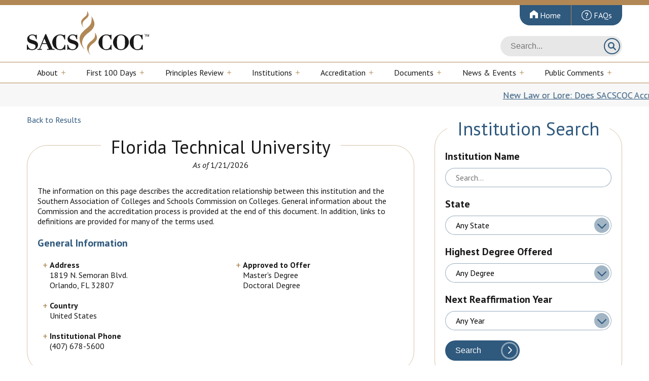

--- FILE ---
content_type: text/html; charset=UTF-8
request_url: https://sacscoc.org/institutions/?institution=0011N00001h9E2cQAE
body_size: 23155
content:
<!doctype html>
<html class="no-js" lang="en">

<head>
	<meta charset="utf-8">
	<meta http-equiv="X-UA-Compatible" content="IE=edge,chrome=1">

	

	<link rel="shortcut icon" type="image/x-icon" href="https://sacscoc.org/app/themes/sacs_coc/dist/img/favicon.ico"/>
	<link rel="apple-touch-icon" sizes="57x57" href="https://sacscoc.org/app/themes/sacs_coc/dist/img/apple-icon-57x57.png">
	<link rel="apple-touch-icon" sizes="60x60" href="https://sacscoc.org/app/themes/sacs_coc/dist/img/apple-icon-60x60.png">
	<link rel="apple-touch-icon" sizes="72x72" href="https://sacscoc.org/app/themes/sacs_coc/dist/img/apple-icon-72x72.png">
	<link rel="apple-touch-icon" sizes="76x76" href="https://sacscoc.org/app/themes/sacs_coc/dist/img/apple-icon-76x76.png">
	<link rel="apple-touch-icon" sizes="114x114" href="https://sacscoc.org/app/themes/sacs_coc/dist/img/apple-icon-114x114.png">
	<link rel="apple-touch-icon" sizes="120x120" href="https://sacscoc.org/app/themes/sacs_coc/dist/img/apple-icon-120x120.png">
	<link rel="apple-touch-icon" sizes="144x144" href="https://sacscoc.org/app/themes/sacs_coc/dist/img/apple-icon-144x144.png">
	<link rel="apple-touch-icon" sizes="152x152" href="https://sacscoc.org/app/themes/sacs_coc/dist/img/apple-icon-152x152.png">
	<link rel="apple-touch-icon" sizes="180x180" href="https://sacscoc.org/app/themes/sacs_coc/dist/img/apple-icon-180x180.png">
	<link rel="icon" type="image/png" sizes="192x192"  href="https://sacscoc.org/app/themes/sacs_coc/dist/img/android-icon-192x192.png">
	<link rel="icon" type="image/png" sizes="32x32" href="https://sacscoc.org/app/themes/sacs_coc/dist/img/favicon-32x32.png">
	<link rel="icon" type="image/png" sizes="96x96" href="https://sacscoc.org/app/themes/sacs_coc/dist/img/favicon-96x96.png">
	<link rel="icon" type="image/png" sizes="16x16" href="https://sacscoc.org/app/themes/sacs_coc/dist/img/favicon-16x16.png">
	<meta name="msapplication-TileColor" content="#ffffff">
	<meta name="msapplication-TileImage" content="/ms-icon-144x144.png">
	<meta name="theme-color" content="#ffffff">

	<meta name="viewport" content="width=device-width, initial-scale=1">

	<!-- Global site tag (gtag.js) - Google Analytics 4 -->
	<script async src="https://www.googletagmanager.com/gtag/js?id=G-NXX8L0CZ3T" integrity="sha384-ZQhtvL+732J+Z5nVM/3EaGYMbT6awmXadr1RJEg1Hfm/hYc+IbdwYDC7t6iqqFnv" crossorigin="anonymous"></script>
	<script>
  		window.dataLayer = window.dataLayer || [];
  		function gtag(){dataLayer.push(arguments);}
  		gtag('js', new Date());

  		gtag('config', 'G-NXX8L0CZ3T');
	</script>


	<meta name='robots' content='index, follow, max-image-preview:large, max-snippet:-1, max-video-preview:-1' />
	<style>img:is([sizes="auto" i], [sizes^="auto," i]) { contain-intrinsic-size: 3000px 1500px }</style>
	
	<!-- This site is optimized with the Yoast SEO plugin v26.2 - https://yoast.com/wordpress/plugins/seo/ -->
	<title>Institutions - SACSCOC</title>
	<link rel="canonical" href="https://sacscoc.org/institutions/" />
	<meta property="og:locale" content="en_US" />
	<meta property="og:type" content="article" />
	<meta property="og:title" content="Institutions - SACSCOC" />
	<meta property="og:url" content="https://sacscoc.org/institutions/" />
	<meta property="og:site_name" content="SACSCOC" />
	<meta property="article:modified_time" content="2020-01-17T17:04:46+00:00" />
	<meta name="twitter:card" content="summary_large_image" />
	<script type="application/ld+json" class="yoast-schema-graph">{"@context":"https://schema.org","@graph":[{"@type":"WebPage","@id":"https://sacscoc.org/institutions/","url":"https://sacscoc.org/institutions/","name":"Institutions - SACSCOC","isPartOf":{"@id":"https://sacscoc.org/#website"},"datePublished":"2019-06-25T20:17:05+00:00","dateModified":"2020-01-17T17:04:46+00:00","breadcrumb":{"@id":"https://sacscoc.org/institutions/#breadcrumb"},"inLanguage":"en-US","potentialAction":[{"@type":"ReadAction","target":["https://sacscoc.org/institutions/"]}]},{"@type":"BreadcrumbList","@id":"https://sacscoc.org/institutions/#breadcrumb","itemListElement":[{"@type":"ListItem","position":1,"name":"Home","item":"https://sacscoc.org/"},{"@type":"ListItem","position":2,"name":"Institutions"}]},{"@type":"WebSite","@id":"https://sacscoc.org/#website","url":"https://sacscoc.org/","name":"SACSCOC","description":"The home page for SACSCOC","publisher":{"@id":"https://sacscoc.org/#organization"},"potentialAction":[{"@type":"SearchAction","target":{"@type":"EntryPoint","urlTemplate":"https://sacscoc.org/?s={search_term_string}"},"query-input":{"@type":"PropertyValueSpecification","valueRequired":true,"valueName":"search_term_string"}}],"inLanguage":"en-US"},{"@type":"Organization","@id":"https://sacscoc.org/#organization","name":"Southern Association of Colleges and Schools Commission on Colleges","url":"https://sacscoc.org/","logo":{"@type":"ImageObject","inLanguage":"en-US","@id":"https://sacscoc.org/#/schema/logo/image/","url":"https://sacscoc.org/app/uploads/2020/02/sacscoc-logo-tm-no-words.gif","contentUrl":"https://sacscoc.org/app/uploads/2020/02/sacscoc-logo-tm-no-words.gif","width":430,"height":144,"caption":"Southern Association of Colleges and Schools Commission on Colleges"},"image":{"@id":"https://sacscoc.org/#/schema/logo/image/"}}]}</script>
	<!-- / Yoast SEO plugin. -->


<link rel='stylesheet' id='wp-block-library-css' href='https://sacscoc.org/wp/wp-includes/css/dist/block-library/style.min.css?ver=6.8.3' type='text/css' media='all' />
<style id='classic-theme-styles-inline-css' type='text/css'>
/*! This file is auto-generated */
.wp-block-button__link{color:#fff;background-color:#32373c;border-radius:9999px;box-shadow:none;text-decoration:none;padding:calc(.667em + 2px) calc(1.333em + 2px);font-size:1.125em}.wp-block-file__button{background:#32373c;color:#fff;text-decoration:none}
</style>
<style id='global-styles-inline-css' type='text/css'>
:root{--wp--preset--aspect-ratio--square: 1;--wp--preset--aspect-ratio--4-3: 4/3;--wp--preset--aspect-ratio--3-4: 3/4;--wp--preset--aspect-ratio--3-2: 3/2;--wp--preset--aspect-ratio--2-3: 2/3;--wp--preset--aspect-ratio--16-9: 16/9;--wp--preset--aspect-ratio--9-16: 9/16;--wp--preset--color--black: #000000;--wp--preset--color--cyan-bluish-gray: #abb8c3;--wp--preset--color--white: #ffffff;--wp--preset--color--pale-pink: #f78da7;--wp--preset--color--vivid-red: #cf2e2e;--wp--preset--color--luminous-vivid-orange: #ff6900;--wp--preset--color--luminous-vivid-amber: #fcb900;--wp--preset--color--light-green-cyan: #7bdcb5;--wp--preset--color--vivid-green-cyan: #00d084;--wp--preset--color--pale-cyan-blue: #8ed1fc;--wp--preset--color--vivid-cyan-blue: #0693e3;--wp--preset--color--vivid-purple: #9b51e0;--wp--preset--gradient--vivid-cyan-blue-to-vivid-purple: linear-gradient(135deg,rgba(6,147,227,1) 0%,rgb(155,81,224) 100%);--wp--preset--gradient--light-green-cyan-to-vivid-green-cyan: linear-gradient(135deg,rgb(122,220,180) 0%,rgb(0,208,130) 100%);--wp--preset--gradient--luminous-vivid-amber-to-luminous-vivid-orange: linear-gradient(135deg,rgba(252,185,0,1) 0%,rgba(255,105,0,1) 100%);--wp--preset--gradient--luminous-vivid-orange-to-vivid-red: linear-gradient(135deg,rgba(255,105,0,1) 0%,rgb(207,46,46) 100%);--wp--preset--gradient--very-light-gray-to-cyan-bluish-gray: linear-gradient(135deg,rgb(238,238,238) 0%,rgb(169,184,195) 100%);--wp--preset--gradient--cool-to-warm-spectrum: linear-gradient(135deg,rgb(74,234,220) 0%,rgb(151,120,209) 20%,rgb(207,42,186) 40%,rgb(238,44,130) 60%,rgb(251,105,98) 80%,rgb(254,248,76) 100%);--wp--preset--gradient--blush-light-purple: linear-gradient(135deg,rgb(255,206,236) 0%,rgb(152,150,240) 100%);--wp--preset--gradient--blush-bordeaux: linear-gradient(135deg,rgb(254,205,165) 0%,rgb(254,45,45) 50%,rgb(107,0,62) 100%);--wp--preset--gradient--luminous-dusk: linear-gradient(135deg,rgb(255,203,112) 0%,rgb(199,81,192) 50%,rgb(65,88,208) 100%);--wp--preset--gradient--pale-ocean: linear-gradient(135deg,rgb(255,245,203) 0%,rgb(182,227,212) 50%,rgb(51,167,181) 100%);--wp--preset--gradient--electric-grass: linear-gradient(135deg,rgb(202,248,128) 0%,rgb(113,206,126) 100%);--wp--preset--gradient--midnight: linear-gradient(135deg,rgb(2,3,129) 0%,rgb(40,116,252) 100%);--wp--preset--font-size--small: 13px;--wp--preset--font-size--medium: 20px;--wp--preset--font-size--large: 36px;--wp--preset--font-size--x-large: 42px;--wp--preset--spacing--20: 0.44rem;--wp--preset--spacing--30: 0.67rem;--wp--preset--spacing--40: 1rem;--wp--preset--spacing--50: 1.5rem;--wp--preset--spacing--60: 2.25rem;--wp--preset--spacing--70: 3.38rem;--wp--preset--spacing--80: 5.06rem;--wp--preset--shadow--natural: 6px 6px 9px rgba(0, 0, 0, 0.2);--wp--preset--shadow--deep: 12px 12px 50px rgba(0, 0, 0, 0.4);--wp--preset--shadow--sharp: 6px 6px 0px rgba(0, 0, 0, 0.2);--wp--preset--shadow--outlined: 6px 6px 0px -3px rgba(255, 255, 255, 1), 6px 6px rgba(0, 0, 0, 1);--wp--preset--shadow--crisp: 6px 6px 0px rgba(0, 0, 0, 1);}:where(.is-layout-flex){gap: 0.5em;}:where(.is-layout-grid){gap: 0.5em;}body .is-layout-flex{display: flex;}.is-layout-flex{flex-wrap: wrap;align-items: center;}.is-layout-flex > :is(*, div){margin: 0;}body .is-layout-grid{display: grid;}.is-layout-grid > :is(*, div){margin: 0;}:where(.wp-block-columns.is-layout-flex){gap: 2em;}:where(.wp-block-columns.is-layout-grid){gap: 2em;}:where(.wp-block-post-template.is-layout-flex){gap: 1.25em;}:where(.wp-block-post-template.is-layout-grid){gap: 1.25em;}.has-black-color{color: var(--wp--preset--color--black) !important;}.has-cyan-bluish-gray-color{color: var(--wp--preset--color--cyan-bluish-gray) !important;}.has-white-color{color: var(--wp--preset--color--white) !important;}.has-pale-pink-color{color: var(--wp--preset--color--pale-pink) !important;}.has-vivid-red-color{color: var(--wp--preset--color--vivid-red) !important;}.has-luminous-vivid-orange-color{color: var(--wp--preset--color--luminous-vivid-orange) !important;}.has-luminous-vivid-amber-color{color: var(--wp--preset--color--luminous-vivid-amber) !important;}.has-light-green-cyan-color{color: var(--wp--preset--color--light-green-cyan) !important;}.has-vivid-green-cyan-color{color: var(--wp--preset--color--vivid-green-cyan) !important;}.has-pale-cyan-blue-color{color: var(--wp--preset--color--pale-cyan-blue) !important;}.has-vivid-cyan-blue-color{color: var(--wp--preset--color--vivid-cyan-blue) !important;}.has-vivid-purple-color{color: var(--wp--preset--color--vivid-purple) !important;}.has-black-background-color{background-color: var(--wp--preset--color--black) !important;}.has-cyan-bluish-gray-background-color{background-color: var(--wp--preset--color--cyan-bluish-gray) !important;}.has-white-background-color{background-color: var(--wp--preset--color--white) !important;}.has-pale-pink-background-color{background-color: var(--wp--preset--color--pale-pink) !important;}.has-vivid-red-background-color{background-color: var(--wp--preset--color--vivid-red) !important;}.has-luminous-vivid-orange-background-color{background-color: var(--wp--preset--color--luminous-vivid-orange) !important;}.has-luminous-vivid-amber-background-color{background-color: var(--wp--preset--color--luminous-vivid-amber) !important;}.has-light-green-cyan-background-color{background-color: var(--wp--preset--color--light-green-cyan) !important;}.has-vivid-green-cyan-background-color{background-color: var(--wp--preset--color--vivid-green-cyan) !important;}.has-pale-cyan-blue-background-color{background-color: var(--wp--preset--color--pale-cyan-blue) !important;}.has-vivid-cyan-blue-background-color{background-color: var(--wp--preset--color--vivid-cyan-blue) !important;}.has-vivid-purple-background-color{background-color: var(--wp--preset--color--vivid-purple) !important;}.has-black-border-color{border-color: var(--wp--preset--color--black) !important;}.has-cyan-bluish-gray-border-color{border-color: var(--wp--preset--color--cyan-bluish-gray) !important;}.has-white-border-color{border-color: var(--wp--preset--color--white) !important;}.has-pale-pink-border-color{border-color: var(--wp--preset--color--pale-pink) !important;}.has-vivid-red-border-color{border-color: var(--wp--preset--color--vivid-red) !important;}.has-luminous-vivid-orange-border-color{border-color: var(--wp--preset--color--luminous-vivid-orange) !important;}.has-luminous-vivid-amber-border-color{border-color: var(--wp--preset--color--luminous-vivid-amber) !important;}.has-light-green-cyan-border-color{border-color: var(--wp--preset--color--light-green-cyan) !important;}.has-vivid-green-cyan-border-color{border-color: var(--wp--preset--color--vivid-green-cyan) !important;}.has-pale-cyan-blue-border-color{border-color: var(--wp--preset--color--pale-cyan-blue) !important;}.has-vivid-cyan-blue-border-color{border-color: var(--wp--preset--color--vivid-cyan-blue) !important;}.has-vivid-purple-border-color{border-color: var(--wp--preset--color--vivid-purple) !important;}.has-vivid-cyan-blue-to-vivid-purple-gradient-background{background: var(--wp--preset--gradient--vivid-cyan-blue-to-vivid-purple) !important;}.has-light-green-cyan-to-vivid-green-cyan-gradient-background{background: var(--wp--preset--gradient--light-green-cyan-to-vivid-green-cyan) !important;}.has-luminous-vivid-amber-to-luminous-vivid-orange-gradient-background{background: var(--wp--preset--gradient--luminous-vivid-amber-to-luminous-vivid-orange) !important;}.has-luminous-vivid-orange-to-vivid-red-gradient-background{background: var(--wp--preset--gradient--luminous-vivid-orange-to-vivid-red) !important;}.has-very-light-gray-to-cyan-bluish-gray-gradient-background{background: var(--wp--preset--gradient--very-light-gray-to-cyan-bluish-gray) !important;}.has-cool-to-warm-spectrum-gradient-background{background: var(--wp--preset--gradient--cool-to-warm-spectrum) !important;}.has-blush-light-purple-gradient-background{background: var(--wp--preset--gradient--blush-light-purple) !important;}.has-blush-bordeaux-gradient-background{background: var(--wp--preset--gradient--blush-bordeaux) !important;}.has-luminous-dusk-gradient-background{background: var(--wp--preset--gradient--luminous-dusk) !important;}.has-pale-ocean-gradient-background{background: var(--wp--preset--gradient--pale-ocean) !important;}.has-electric-grass-gradient-background{background: var(--wp--preset--gradient--electric-grass) !important;}.has-midnight-gradient-background{background: var(--wp--preset--gradient--midnight) !important;}.has-small-font-size{font-size: var(--wp--preset--font-size--small) !important;}.has-medium-font-size{font-size: var(--wp--preset--font-size--medium) !important;}.has-large-font-size{font-size: var(--wp--preset--font-size--large) !important;}.has-x-large-font-size{font-size: var(--wp--preset--font-size--x-large) !important;}
:where(.wp-block-post-template.is-layout-flex){gap: 1.25em;}:where(.wp-block-post-template.is-layout-grid){gap: 1.25em;}
:where(.wp-block-columns.is-layout-flex){gap: 2em;}:where(.wp-block-columns.is-layout-grid){gap: 2em;}
:root :where(.wp-block-pullquote){font-size: 1.5em;line-height: 1.6;}
</style>
<link rel='stylesheet' id='swpm.common-css' href='https://sacscoc.org/app/plugins/simple-membership/css/swpm.common.css?ver=4.6.8' type='text/css' media='all' />
<link rel='stylesheet' id='atd-style-css' href='https://sacscoc.org/app/themes/sacs_coc/dist/css/app.1761323217511.css?ver=6.8.3' type='text/css' media='all' />
<script type="text/javascript" src="https://sacscoc.org/wp/wp-includes/js/jquery/jquery.min.js?ver=3.7.1" id="jquery-core-js"></script>
<script type="text/javascript" src="https://sacscoc.org/wp/wp-includes/js/jquery/jquery-migrate.min.js?ver=3.4.1" id="jquery-migrate-js"></script>
<link rel="https://api.w.org/" href="https://sacscoc.org/wp-json/" /><link rel="alternate" title="JSON" type="application/json" href="https://sacscoc.org/wp-json/wp/v2/pages/9" /><link rel="EditURI" type="application/rsd+xml" title="RSD" href="https://sacscoc.org/wp/xmlrpc.php?rsd" />
<meta name="generator" content="WordPress 6.8.3" />
<link rel='shortlink' href='https://sacscoc.org/?p=9' />
<link rel="alternate" title="oEmbed (JSON)" type="application/json+oembed" href="https://sacscoc.org/wp-json/oembed/1.0/embed?url=https%3A%2F%2Fsacscoc.org%2Finstitutions%2F" />
<link rel="alternate" title="oEmbed (XML)" type="text/xml+oembed" href="https://sacscoc.org/wp-json/oembed/1.0/embed?url=https%3A%2F%2Fsacscoc.org%2Finstitutions%2F&#038;format=xml" />
		<style type="text/css" id="wp-custom-css">
			#menu-item-5016 {
	visibility:hidden;
}

@media only screen and (max-width: 768px) {
  #menu-item-5016 {
    display: none;
  }
}

		</style>
		</head>

<body class="page-institutions page">

	<header id="page-header" class="page-header">
		<div class="container no-padding">
			<div class="flex-row space-between">
				<a class="header-logo" href="/">
					<svg xmlns="http://www.w3.org/2000/svg" width="240.5" height="87.848" viewBox="0 0 240.5 87.848" preserveAspectRatio="xMidYMid meet"><g data-name="Group 2"><g data-name="Group 1" fill="#1a1818" stroke="#1a1818"><path data-name="Path 1" d="M165.357 57.113q-.442-1.325-1.065-2.792a11.382 11.382 0 0 0-1.607-2.692 7.847 7.847 0 0 0-2.451-2.009 7.644 7.644 0 0 0-3.636-.783 8.478 8.478 0 0 0-4.62 1.085 6.786 6.786 0 0 0-2.551 3.013 14.4 14.4 0 0 0-1.106 4.6q-.241 2.672-.24 5.845a40.947 40.947 0 0 0 .482 6.91 11.973 11.973 0 0 0 1.506 4.339 5.516 5.516 0 0 0 2.652 2.25 10.54 10.54 0 0 0 3.876.643 7.3 7.3 0 0 0 3.275-.723 9.1 9.1 0 0 0 2.592-1.909 11.181 11.181 0 0 0 1.887-2.712 13.527 13.527 0 0 0 1.125-3.174h.644v8.517h-.644a1.406 1.406 0 0 0-.481-.663 1.585 1.585 0 0 0-.844-.181 4.71 4.71 0 0 0-1.245.221q-.764.221-1.748.482t-2.15.483a13.2 13.2 0 0 1-2.45.221 14.519 14.519 0 0 1-5.666-1.145 15.33 15.33 0 0 1-8.116-7.814 14.382 14.382 0 0 1 .146-12.012 15.921 15.921 0 0 1 8.4-7.774 14.11 14.11 0 0 1 5.243-1.065 11.223 11.223 0 0 1 2.39.241q1.1.242 2.049.5t1.707.5a4.4 4.4 0 0 0 1.286.241 1.962 1.962 0 0 0 .844-.14.96.96 0 0 0 .4-.7h.642v8.2z"/><path data-name="Path 2" d="M171.523 57.113a15.86 15.86 0 0 1 8.417-7.774 14.26 14.26 0 0 1 5.262-1.065 15.521 15.521 0 0 1 10.305 4.018 14.946 14.946 0 0 1 3.415 4.681 14.3 14.3 0 0 1 1.306 6.207 13.743 13.743 0 0 1-1.226 5.725 15.683 15.683 0 0 1-8.075 8 14.148 14.148 0 0 1-5.725 1.185 14.612 14.612 0 0 1-5.7-1.145 15.33 15.33 0 0 1-8.124-7.82 14.376 14.376 0 0 1 .141-12.012zm5.645 13.117a12.193 12.193 0 0 0 1.51 4.376 5.491 5.491 0 0 0 2.652 2.27 10.543 10.543 0 0 0 3.877.643 8.443 8.443 0 0 0 4.661-1.105 6.766 6.766 0 0 0 2.531-3.053 14.638 14.638 0 0 0 1.065-4.62q.221-2.672.221-5.805 0-2.812-.18-5.363a13.709 13.709 0 0 0-1.025-4.5 6.983 6.983 0 0 0-2.552-3.094 10.173 10.173 0 0 0-9.22-.08 6.78 6.78 0 0 0-2.571 2.993 14.654 14.654 0 0 0-1.165 4.58 55.388 55.388 0 0 0-.281 5.825 41.248 41.248 0 0 0 .477 6.933z"/><path data-name="Path 3" d="M226.74 57.113q-.442-1.325-1.065-2.792a11.418 11.418 0 0 0-1.607-2.692 7.846 7.846 0 0 0-2.451-2.009 7.644 7.644 0 0 0-3.636-.783 8.481 8.481 0 0 0-4.62 1.085 6.786 6.786 0 0 0-2.55 3.013 14.367 14.367 0 0 0-1.106 4.6q-.241 2.672-.24 5.845a40.885 40.885 0 0 0 .482 6.91 11.962 11.962 0 0 0 1.506 4.339 5.517 5.517 0 0 0 2.652 2.25 10.543 10.543 0 0 0 3.877.643 7.3 7.3 0 0 0 3.274-.723 9.1 9.1 0 0 0 2.592-1.909 11.152 11.152 0 0 0 1.887-2.712 13.554 13.554 0 0 0 1.125-3.174h.643v8.517h-.643a1.407 1.407 0 0 0-.482-.663 1.582 1.582 0 0 0-.844-.181 4.709 4.709 0 0 0-1.245.221q-.763.221-1.748.482t-2.15.483a13.192 13.192 0 0 1-2.449.221 14.515 14.515 0 0 1-5.666-1.145 15.33 15.33 0 0 1-8.116-7.814 14.376 14.376 0 0 1 .141-12.012 15.915 15.915 0 0 1 8.4-7.774 14.105 14.105 0 0 1 5.243-1.065 11.224 11.224 0 0 1 2.39.241q1.1.242 2.049.5t1.707.5a4.4 4.4 0 0 0 1.286.241 1.959 1.959 0 0 0 .844-.14.958.958 0 0 0 .4-.7h.643v8.2z"/></g></g><g data-name="Group 3" fill="#1a1818" stroke="#1a1818"><path data-name="Path 4" d="M1.103 68.606q.08.481.281 1.266a12.065 12.065 0 0 0 .582 1.687 13.571 13.571 0 0 0 .965 1.848 8.747 8.747 0 0 0 1.426 1.748 8.31 8.31 0 0 0 1.788 1.406 7.635 7.635 0 0 0 1.647.7 6.112 6.112 0 0 0 1.486.241q.7.021 1.306.02a8.009 8.009 0 0 0 3.5-.663 6.2 6.2 0 0 0 2.149-1.627 5.923 5.923 0 0 0 1.1-2.029 6.579 6.579 0 0 0 .322-1.868 4.058 4.058 0 0 0-.7-2.451 5.645 5.645 0 0 0-1.876-1.608 13.442 13.442 0 0 0-2.652-1.084q-1.486-.442-3.053-.9a29.255 29.255 0 0 1-3.053-1.084 10.127 10.127 0 0 1-2.642-1.612 7.315 7.315 0 0 1-1.868-2.43 8.239 8.239 0 0 1-.7-3.616 6.989 6.989 0 0 1 .723-3.093 8.452 8.452 0 0 1 2.009-2.631 10.164 10.164 0 0 1 3.073-1.848 10.513 10.513 0 0 1 3.877-.7 10.068 10.068 0 0 1 2.33.241q1 .241 1.767.5t1.346.5a2.814 2.814 0 0 0 1.065.241 1.086 1.086 0 0 0 .743-.181 2.156 2.156 0 0 0 .382-.663h.643v7.632h-.53q-.482-1.405-1.025-2.772a10.329 10.329 0 0 0-1.386-2.471 6.45 6.45 0 0 0-2.129-1.788 6.9 6.9 0 0 0-3.254-.683 8.343 8.343 0 0 0-2.833.442 6.559 6.559 0 0 0-2.069 1.165 5.157 5.157 0 0 0-1.286 1.607 4 4 0 0 0-.442 1.808 3.6 3.6 0 0 0 .743 2.33 6.434 6.434 0 0 0 1.948 1.587 14.88 14.88 0 0 0 2.752 1.145q1.546.482 3.174 1t3.174 1.145a10.884 10.884 0 0 1 2.752 1.587 7.623 7.623 0 0 1 1.948 2.33 6.99 6.99 0 0 1 .743 3.375 8.931 8.931 0 0 1-.8 3.736 9.359 9.359 0 0 1-2.27 3.094 11.133 11.133 0 0 1-3.5 2.109 12.453 12.453 0 0 1-4.519.783 12.782 12.782 0 0 1-2.471-.241q-1.226-.242-2.29-.5t-1.888-.5a4.87 4.87 0 0 0-1.225-.241 1.371 1.371 0 0 0-.8.181 1.61 1.61 0 0 0-.442.743H.501v-8.913z"/><path data-name="Path 5" d="M24.604 76.958l11.972-29.166h1.085l12.654 29.166h3.455v.563h-13.5v-.563h3.736l-4.66-10.766h-9.642l-4.459 10.766h3.576v.563H21.23v-.563zm5.3-11.329h9.24l-4.74-10.968z"/><path data-name="Path 6" d="M74.339 57.112q-.443-1.325-1.065-2.792a11.4 11.4 0 0 0-1.607-2.692 7.845 7.845 0 0 0-2.451-2.009 7.655 7.655 0 0 0-3.636-.783 8.483 8.483 0 0 0-4.62 1.084 6.781 6.781 0 0 0-2.551 3.013 14.4 14.4 0 0 0-1.1 4.6q-.242 2.672-.241 5.845a40.875 40.875 0 0 0 .482 6.91 11.948 11.948 0 0 0 1.507 4.339 5.508 5.508 0 0 0 2.651 2.25 10.543 10.543 0 0 0 3.877.643 7.3 7.3 0 0 0 3.274-.723 9.082 9.082 0 0 0 2.591-1.909 11.169 11.169 0 0 0 1.888-2.712 13.565 13.565 0 0 0 1.12-3.17h.643v8.517h-.643a1.406 1.406 0 0 0-.482-.663 1.585 1.585 0 0 0-.844-.181 4.706 4.706 0 0 0-1.245.221q-.763.221-1.748.482t-2.15.482a13.2 13.2 0 0 1-2.45.221 14.526 14.526 0 0 1-5.665-1.145 15.332 15.332 0 0 1-8.115-7.814 14.378 14.378 0 0 1 .14-12.012 15.922 15.922 0 0 1 8.4-7.774 14.109 14.109 0 0 1 5.243-1.064 11.225 11.225 0 0 1 2.39.241q1.1.241 2.049.5t1.707.5a4.42 4.42 0 0 0 1.286.241 1.946 1.946 0 0 0 .843-.141.958.958 0 0 0 .4-.7h.643v8.2z"/><path data-name="Path 7" d="M80.607 68.606q.08.481.281 1.266a11.921 11.921 0 0 0 .582 1.687 13.566 13.566 0 0 0 .964 1.848 8.768 8.768 0 0 0 1.426 1.748 8.323 8.323 0 0 0 1.788 1.406 7.639 7.639 0 0 0 1.648.7 6.107 6.107 0 0 0 1.486.241q.7.021 1.306.02a8.009 8.009 0 0 0 3.5-.663 6.193 6.193 0 0 0 2.149-1.627 5.925 5.925 0 0 0 1.105-2.029 6.578 6.578 0 0 0 .322-1.868 4.054 4.054 0 0 0-.7-2.451 5.64 5.64 0 0 0-1.868-1.607 13.437 13.437 0 0 0-2.651-1.084q-1.487-.442-3.053-.9a29.218 29.218 0 0 1-3.053-1.084 10.136 10.136 0 0 1-2.651-1.607 7.33 7.33 0 0 1-1.868-2.43 8.247 8.247 0 0 1-.7-3.616 6.981 6.981 0 0 1 .723-3.093 8.441 8.441 0 0 1 2.008-2.631 10.173 10.173 0 0 1 3.074-1.848 10.51 10.51 0 0 1 3.877-.7 10.063 10.063 0 0 1 2.33.241q1 .241 1.768.5t1.346.5a2.816 2.816 0 0 0 1.065.241 1.088 1.088 0 0 0 .743-.181 2.157 2.157 0 0 0 .381-.663h.643v7.632h-.522q-.481-1.405-1.025-2.772a10.308 10.308 0 0 0-1.386-2.471 6.455 6.455 0 0 0-2.129-1.788 6.9 6.9 0 0 0-3.255-.683 8.337 8.337 0 0 0-2.832.442 6.561 6.561 0 0 0-2.069 1.165 5.173 5.173 0 0 0-1.286 1.607 4 4 0 0 0-.442 1.808 3.6 3.6 0 0 0 .743 2.33 6.441 6.441 0 0 0 1.948 1.587 14.9 14.9 0 0 0 2.752 1.145q1.546.482 3.174 1t3.174 1.145a10.884 10.884 0 0 1 2.752 1.587 7.631 7.631 0 0 1 1.948 2.33 7 7 0 0 1 .743 3.375 8.923 8.923 0 0 1-.8 3.736 9.35 9.35 0 0 1-2.27 3.094 11.139 11.139 0 0 1-3.5 2.109 12.458 12.458 0 0 1-4.52.783 12.78 12.78 0 0 1-2.47-.241q-1.226-.242-2.29-.5t-1.889-.5a4.866 4.866 0 0 0-1.225-.241 1.371 1.371 0 0 0-.8.181 1.61 1.61 0 0 0-.442.743h-.643v-8.919z"/></g><g data-name="Group 4" fill="#b18855"><path data-name="Path 8" d="M117.238 0a14.582 14.582 0 0 1 2.876 4.061c1.724 3.746 1.813 5.718.492 8.369-1.447 2.907-4.056 4.469-6.5 6.5-2.723 2.257-4.77 5.35-4.77 9.02 0 1.6 1.6 4.889 2.408 6.286a10.725 10.725 0 0 1-2.016-2.529 26.832 26.832 0 0 1-1.914-3.513 10.464 10.464 0 0 1-.961-4.931c0-4.056 4.306-7.456 4.734-7.985s5.1-3.7 6.385-6.615c.652-1.482 1.362-6.475.2-7.645"/><path data-name="Path 9" d="M124.431 9.071a29.161 29.161 0 0 1 5.751 8.123c3.449 7.486 3.625 11.432.986 16.733-2.9 5.813-8.113 8.935-13 12.988-5.448 4.514-9.539 10.7-9.539 18.034 0 3.207 3.2 9.778 4.813 12.571a21.344 21.344 0 0 1-4.026-5.058 53.58 53.58 0 0 1-3.831-7.021 20.921 20.921 0 0 1-1.921-9.863c0-8.107 8.609-14.909 9.466-15.964.874-1.081 10.2-7.4 12.768-13.228 1.3-2.967 2.722-12.949.393-15.288"/><path data-name="Path 10" d="M132.245 41.952a19.553 19.553 0 0 1 3.856 5.447c2.311 5.019 2.432 7.666.662 11.22-1.943 3.9-5.441 5.992-8.717 8.708-3.655 3.028-6.4 7.174-6.4 12.093 0 2.15 2.145 6.556 3.227 8.428a14.349 14.349 0 0 1-2.7-3.391 35.914 35.914 0 0 1-2.567-4.709 14.026 14.026 0 0 1-1.287-6.611c0-5.437 5.77-10 6.346-10.705.588-.724 6.842-4.959 8.561-8.871.874-1.988 1.825-8.681.264-10.249"/></g><g data-name="Group 5" fill="#1a1818"><path data-name="Path 11" d="M235.298 47.388v.573h-1.622v4.243h-.659v-4.24h-1.619v-.573z"/><path data-name="Path 12" d="M235.879 47.388h.934l1.384 4.07 1.374-4.07h.928v4.816h-.623v-2.841q0-.148.007-.488t.007-.731l-1.374 4.06h-.647l-1.387-4.06v.148q0 .177.01.539t.01.532v2.841h-.622z"/></g></svg>				</a>

				<div class="header-search space-between flex-column-mobile">
					<div class="header-menu-top flex-row justify-end">
						<a class="home" href="/">
							<svg xmlns="http://www.w3.org/2000/svg" width="16" height="16"><g data-name="Group 9"><g data-name="Group 8"><g data-name="Group 7"><path data-name="Path 13" d="M8 0L0 6v10h5.4v-6h5.2v6H16V6z" fill="#fff"/></g></g></g></svg>							Home
						</a>
						<a class="contact" href="/about-sacscoc/faqs/">
							<svg width="20" height="20" version="1.1" id="Layer_1" xmlns="http://www.w3.org/2000/svg" xmlns:xlink="http://www.w3.org/1999/xlink" x="0px" y="0px"
	 viewBox="0 0 100 100" style="enable-background:new 0 0 100 100;" xml:space="preserve">
<path d="M0,50c0,27.6,22.4,50,50,50s50-22.4,50-50c0-27.6-22.4-50-50-50S0,22.4,0,50z M93.9,50c0,24.2-19.7,43.9-43.9,43.9
	S6.1,74.2,6.1,50C6.1,25.8,25.8,6.1,50,6.1S93.9,25.8,93.9,50z"/>
<g>
	<path d="M44.9,61.3c0-3.3,0.4-5.7,1.1-7.1c0.7-1.4,2.4-3.2,4.9-5.4c1.8-1.8,3.2-3.4,4.3-5.1c1.1-1.6,1.6-3.4,1.6-5.3
		c0-2.2-0.6-4-1.8-5.2s-2.9-1.9-5.2-1.9c-1.9,0-3.6,0.5-4.9,1.6c-1.3,1.1-2,2.6-2,4.7h-8.1l-0.1-0.2c-0.1-4.1,1.3-7.3,4.1-9.6
		c2.8-2.3,6.5-3.5,11-3.5c4.9,0,8.7,1.2,11.4,3.7c2.7,2.5,4.1,5.9,4.1,10.3c0,2.9-0.9,5.7-2.6,8.2c-1.7,2.5-3.9,4.8-6.4,6.9
		c-1.3,1.2-2.1,2.3-2.5,3.3c-0.3,1-0.5,2.6-0.5,4.6C53.3,61.3,44.9,61.3,44.9,61.3z M53.5,75.7h-8.6v-8.1h8.6V75.7z"/>
</g>
</svg>
							FAQs
						</a>
					</div>
					<div class="header-menu-bottom flex-row space-between justify-end">
						<button type="button" id="slabel" for="s" class="mobile-only slabel" title="Toggle Search">X</button>
<form method="get" id="searchform" autocomplete="off" action="https://sacscoc.org/">
	<button class="slabel">Search</button>
	<input type="search" autocomplete="off" class="field btn btn-submit" name="s" id="s" placeholder="Search..." role="search">
	<div class="search-path">
		<label for="search-path" class="visuallyhidden">Apply Search to</label>
		<label for="search-path-institutions">
			<input type="radio" name="search-path" id="search-path-institutions" checked="checked" value="institutions" />
			Institutions
		</label>
		<label for="search-path-site">
			<input type="radio" name="search-path" id="search-path-site"  value="site" />
			Site Search
		</label>
	</div>
</form>
						<a href="#" class="header-nav-toggle"><svg version="1.1" id="hamburger" xmlns="http://www.w3.org/2000/svg" xmlns:xlink="http://www.w3.org/1999/xlink" x="0px" y="0px"
	 viewBox="0 0 200 200" style="enable-background:new 0 0 200 200;" xml:space="preserve">
<style type="text/css">
	.hamburger-line{fill:#FFFFFF;}
</style>
<g id="top">
	<path class="hamburger-line" d="M1.02,24.57C0.47,18.23,5.12,12.63,11.45,12h145.87c6.94,1.3,11.51,7.99,10.21,14.93
		c-0.97,5.18-5.03,9.24-10.21,10.21H11.45C5.12,36.51,0.47,30.91,1.02,24.57z"/>
</g>
<g id="mid">
	<path class="hamburger-line" d="M1.02,99.99C0.5,93.68,5.09,88.11,11.38,87.42h177.26c6.94,1.34,11.49,8.05,10.15,14.99
		c-0.99,5.14-5.01,9.16-10.15,10.15H11.38C5.07,111.91,0.46,106.31,1.02,99.99z"/>
</g>
<g id="bot">
	<path class="hamburger-line" d="M1.02,175.41c-0.51-6.34,4.16-11.93,10.49-12.55h124.89c6.94,1.27,11.54,7.93,10.27,14.87
		c-0.96,5.22-5.05,9.31-10.27,10.27H11.51C5.16,187.39,0.47,181.77,1.02,175.41z"/>
</g>
</svg>
</a>
					</div>
				</div>
			</div>
		</div>

		<div class="header-nav">
			<div class="container no-padding">
				<div class="header-nav-container"><ul id="menu-header-menu-main" class="menu"><li id="menu-item-40" class="menu-item-first menu-item menu-item-type-post_type menu-item-object-page menu-item-has-children menu-item-40"><a href="https://sacscoc.org/about-sacscoc/">About<span></span></a>
<ul class="sub-menu">
	<li id="menu-item-1120" class="menu-item menu-item-type-post_type menu-item-object-page menu-item-1120"><a href="https://sacscoc.org/about-sacscoc/">About the Commission<span></span></a></li>
	<li id="menu-item-5015" class="menu-item menu-item-type-custom menu-item-object-custom menu-item-5015"><a href="https://sacscoc.org/about-sacscoc/sacscoc-global-impact/">SACSCOC Global Impact<p class="menu-item-description">Learn more about SACSCOC impact around the world</p><span></span></a></li>
	<li id="menu-item-42" class="menu-item menu-item-type-post_type menu-item-object-page menu-item-42"><a href="https://sacscoc.org/about-sacscoc/board-of-trustees/">Commission Organization and Elected Members<p class="menu-item-description">Elected institutional and public representatives.</p><span></span></a></li>
	<li id="menu-item-1082" class="menu-item menu-item-type-post_type menu-item-object-page menu-item-1082"><a href="https://sacscoc.org/welcome-from-the-president/">Welcome from the President<span></span></a></li>
	<li id="menu-item-43" class="menu-item menu-item-type-post_type menu-item-object-page menu-item-43"><a href="https://sacscoc.org/about-sacscoc/staff-directory/">Staff Directory<p class="menu-item-description">An alphabetical list of SACSCOC staff members and their contact information.</p><span></span></a></li>
	<li id="menu-item-974" class="menu-item menu-item-type-post_type menu-item-object-page menu-item-974"><a href="https://sacscoc.org/about-sacscoc/higher-education-accreditation-information-and-links/">Higher Education Accreditation Information and Links<span></span></a></li>
	<li id="menu-item-10715" class="menu-item menu-item-type-post_type menu-item-object-page menu-item-10715"><a href="https://sacscoc.org/accreditation-perspectives/">Accreditation Perspectives<span></span></a></li>
	<li id="menu-item-44" class="menu-item menu-item-type-post_type menu-item-object-page menu-item-44"><a href="https://sacscoc.org/about-sacscoc/faqs/">FAQs<p class="menu-item-description">Frequently asked questions.</p><span></span></a></li>
	<li id="menu-item-1081" class="menu-item menu-item-type-post_type menu-item-object-page menu-item-1081"><a href="https://sacscoc.org/contact-us/">Contact Us<span></span></a></li>
	<li id="menu-item-8836" class="menu-item menu-item-type-post_type menu-item-object-page menu-item-8836"><a href="https://sacscoc.org/about-sacscoc/strategic-goals/">Strategic Planning<span></span></a></li>
</ul>
</li>
<li id="menu-item-10396" class="menu-item menu-item-type-post_type menu-item-object-page menu-item-10396"><a href="https://sacscoc.org/100-day-package/">First 100 Days<span></span></a></li>
<li id="menu-item-10567" class="menu-item menu-item-type-post_type menu-item-object-page menu-item-10567"><a href="https://sacscoc.org/principles-review/">Principles Review<span></span></a></li>
<li id="menu-item-45" class="menu-item menu-item-type-post_type menu-item-object-page current-menu-item page_item page-item-9 current_page_item current-menu-ancestor current-menu-parent current_page_parent current_page_ancestor menu-item-has-children menu-item-45"><a href="https://sacscoc.org/institutions/" aria-current="page">Institutions<span></span></a>
<ul class="sub-menu">
	<li id="menu-item-860" class="menu-item menu-item-type-post_type menu-item-object-page current-menu-item page_item page-item-9 current_page_item menu-item-860"><a href="https://sacscoc.org/institutions/" aria-current="page">Institutions Database<p class="menu-item-description">Search for information about institutions that have or have had interaction with SACSCOC.</p><span></span></a></li>
	<li id="menu-item-47" class="menu-item menu-item-type-post_type menu-item-object-page menu-item-47"><a href="https://sacscoc.org/institutions/accreditation-actions-and-disclosures/">Accreditation Actions and Disclosure Statements<p class="menu-item-description">A list of accreditation actions taken by the SACSCOC Board of Trustees at its last two meetings and disclosure statements regarding institutions on sanction.</p><span></span></a></li>
	<li id="menu-item-957" class="menu-item menu-item-type-post_type menu-item-object-page menu-item-957"><a href="https://sacscoc.org/institutions/third-party-comments/">Third Party Comments<p class="menu-item-description">Call for Third-Party Comments for Institutions Schedules for Review in 2026 and 2026</p><span></span></a></li>
	<li id="menu-item-2094" class="menu-item menu-item-type-custom menu-item-object-custom menu-item-2094"><a target="_blank" href="https://sacscoc.org/app/uploads/2025/02/webmemlist.pdf">Accredited and Candidate List<span></span></a></li>
	<li id="menu-item-2092" class="menu-item menu-item-type-custom menu-item-object-custom menu-item-2092"><a href="https://sacscoc.org/app/uploads/2020/01/Common-Names-Cross-Reference-Guide.pdf">Common Names vs. Official Names of Member Institutions<span></span></a></li>
	<li id="menu-item-2091" class="menu-item menu-item-type-custom menu-item-object-custom menu-item-2091"><a href="/app/uploads/2020/01/Name-Change-List-Web-1.pdf">Name Change Cross Reference List<span></span></a></li>
</ul>
</li>
<li id="menu-item-768" class="menu-item menu-item-type-post_type menu-item-object-page menu-item-has-children menu-item-768"><a href="https://sacscoc.org/accrediting-standards/">Accreditation<span></span></a>
<ul class="sub-menu">
	<li id="menu-item-49" class="menu-item menu-item-type-post_type menu-item-object-page menu-item-49"><a href="https://sacscoc.org/accrediting-standards/">Accrediting Standards<p class="menu-item-description">The Principles of Accreditation: Foundation for Quality Enhancement and archived prior accreditation standards.</p><span></span></a></li>
	<li id="menu-item-50" class="menu-item menu-item-type-post_type menu-item-object-page menu-item-50"><a href="https://sacscoc.org/accrediting-standards/application-process/">Application Information<p class="menu-item-description">Information for institutions of higher education seeking initial membership in SACSCOC.</p><span></span></a></li>
	<li id="menu-item-51" class="menu-item menu-item-type-post_type menu-item-object-page menu-item-51"><a href="https://sacscoc.org/accrediting-standards/reaffirmation-process/">Reaffirmation Process<p class="menu-item-description">Information related to the decennial reaffirmation process for member institutions.</p><span></span></a></li>
	<li id="menu-item-52" class="menu-item menu-item-type-post_type menu-item-object-page menu-item-52"><a href="https://sacscoc.org/accrediting-standards/institution-resources/">Institutional Resources<p class="menu-item-description">Documents and other information for institutions engaged in the decennial Reaffirmation process or the Fifth-Year Interim Report process.</p><span></span></a></li>
	<li id="menu-item-53" class="menu-item menu-item-type-post_type menu-item-object-page menu-item-53"><a href="https://sacscoc.org/accrediting-standards/substantive-changes/">Substantive Changes<p class="menu-item-description">Information related to Substantive Change for member institutions.</p><span></span></a></li>
	<li id="menu-item-54" class="menu-item menu-item-type-post_type menu-item-object-page menu-item-54"><a href="https://sacscoc.org/accrediting-standards/evaluator-resources/">Evaluator Resources<p class="menu-item-description">Information for peer evaluators serving on SACSCOC review committees.</p><span></span></a></li>
</ul>
</li>
<li id="menu-item-55" class="menu-item menu-item-type-post_type menu-item-object-page menu-item-has-children menu-item-55"><a href="https://sacscoc.org/documents/">Documents<span></span></a>
<ul class="sub-menu">
	<li id="menu-item-854" class="menu-item menu-item-type-custom menu-item-object-custom menu-item-854"><a href="/documents/?type=policies">Policies<p class="menu-item-description">Search SACSCOC policy documents (PDF format).</p><span></span></a></li>
	<li id="menu-item-855" class="menu-item menu-item-type-custom menu-item-object-custom menu-item-855"><a href="/documents/?type=guidelines">Guidelines<p class="menu-item-description">Search SACSCOC guideline documents (PDF format).</p><span></span></a></li>
	<li id="menu-item-856" class="menu-item menu-item-type-custom menu-item-object-custom menu-item-856"><a href="/documents/?type=good_practices">Good Practices<p class="menu-item-description">Search SACSCOC good practice documents.</p><span></span></a></li>
	<li id="menu-item-857" class="menu-item menu-item-type-custom menu-item-object-custom menu-item-857"><a href="/documents/?type=position_statements">Position Statements<p class="menu-item-description">Search SACSCOC policy documents.</p><span></span></a></li>
	<li id="menu-item-858" class="menu-item menu-item-type-custom menu-item-object-custom menu-item-858"><a href="/documents/?type=handbooks">Handbooks<p class="menu-item-description">Search SACSCOC handbooks (PDF format).</p><span></span></a></li>
	<li id="menu-item-1835" class="menu-item menu-item-type-custom menu-item-object-custom menu-item-1835"><a href="/documents/?type=interpretation">Interpretation<p class="menu-item-description">Search SACSCOC Interpretation documents (PDF format).</p><span></span></a></li>
	<li id="menu-item-5176" class="menu-item menu-item-type-custom menu-item-object-custom menu-item-5176"><a href="/documents/?type=rules">Rules of the Organization<p class="menu-item-description">Search the SACSCOC Rules of the Organization (PDF format)</p><span></span></a></li>
	<li id="menu-item-9050" class="menu-item menu-item-type-custom menu-item-object-custom menu-item-9050"><a href="https://sacscoc.org/documents?type=forms_templates">Document and Templates<span></span></a></li>
	<li id="menu-item-1971" class="menu-item menu-item-type-post_type menu-item-object-page menu-item-1971"><a href="https://sacscoc.org/annual-reports-and-proceedings/">Annual Reports and Proceedings<span></span></a></li>
	<li id="menu-item-2131" class="menu-item menu-item-type-custom menu-item-object-custom menu-item-2131"><a target="_blank" href="/app/uploads/2020/02/pub-order-form.pdf">Publication Order Form<p class="menu-item-description">Order Form for Commission Publications</p><span></span></a></li>
</ul>
</li>
<li id="menu-item-160" class="menu-item menu-item-type-custom menu-item-object-custom menu-item-has-children menu-item-160"><a href="/news-and-events/">News &#038; Events<span></span></a>
<ul class="sub-menu">
	<li id="menu-item-723" class="menu-item menu-item-type-taxonomy menu-item-object-news_and_events_type menu-item-723"><a href="https://sacscoc.org/news_and_events_type/general-news/">General News<span></span></a></li>
	<li id="menu-item-735" class="menu-item menu-item-type-taxonomy menu-item-object-news_and_events_type menu-item-735"><a href="https://sacscoc.org/news_and_events_type/events/">Events<p class="menu-item-description">Upcoming Events</p><span></span></a></li>
	<li id="menu-item-727" class="menu-item menu-item-type-post_type menu-item-object-page menu-item-727"><a href="https://sacscoc.org/legislative-activities/">Legislative Activities<span></span></a></li>
	<li id="menu-item-726" class="menu-item menu-item-type-post_type menu-item-object-page menu-item-726"><a href="https://sacscoc.org/latest-research/">Latest Research<p class="menu-item-description">Accreditation-related research from the SACSCOC Office of Research and Training.</p><span></span></a></li>
	<li id="menu-item-2282" class="menu-item menu-item-type-post_type menu-item-object-page menu-item-2282"><a href="https://sacscoc.org/annual-meeting/">Annual Meeting<span></span></a></li>
	<li id="menu-item-728" class="menu-item menu-item-type-post_type menu-item-object-page menu-item-728"><a href="https://sacscoc.org/summer-institute/">Summer Institute<span></span></a></li>
	<li id="menu-item-993" class="menu-item menu-item-type-post_type menu-item-object-page menu-item-993"><a href="https://sacscoc.org/evaluator-training-program/">Evaluator Training Program<p class="menu-item-description">The purpose of the SACSCOC evaluator training program is to ensure credibility, consistency, and confirmability in peer reviews.</p><span></span></a></li>
	<li id="menu-item-2418" class="menu-item menu-item-type-post_type menu-item-object-page menu-item-2418"><a href="https://sacscoc.org/presidents-communique/">President’s Communiques<span></span></a></li>
	<li id="menu-item-1912" class="menu-item menu-item-type-post_type menu-item-object-page menu-item-1912"><a href="https://sacscoc.org/recent-changes/">Recent Changes<p class="menu-item-description">Recent Updates to the Website</p><span></span></a></li>
	<li id="menu-item-10475" class="menu-item menu-item-type-post_type menu-item-object-page menu-item-10475"><a href="https://sacscoc.org/law-or-lore-2/">Pruitt’s Law or Lore<span></span></a></li>
	<li id="menu-item-9555" class="menu-item menu-item-type-post_type menu-item-object-page menu-item-9555"><a href="https://sacscoc.org/hot-topics-video-series/">Hot Topics Video Series<span></span></a></li>
</ul>
</li>
<li id="menu-item-10568" class="menu-item menu-item-type-post_type menu-item-object-page menu-item-last menu-item-10568"><a href="https://sacscoc.org/complaints-and-third-party-comments/">Public Comments<span></span></a></li>
</ul></div>			</div>
		</div>

		
					<div class="header-banner">
				<div class="marquee">
					<span><a href="https://sacscoc.org/law-or-lore-2/">New Law or Lore: Does SACSCOC Accreditation Stifle Creativity and Innovation? 1/20/2026</a>
</span>
				</div>

				<div class="marquee marquee-2">
					<span><a href="https://sacscoc.org/law-or-lore-2/">New Law or Lore: Does SACSCOC Accreditation Stifle Creativity and Innovation? 1/20/2026</a>
</span>
				</div>


			</div>
			</header>

<section id="page-content" class="page-content page-institutions">
    <div class="container">
        <div id="institutional-database" class="institution-app"
    :class="(detail ? 'detail-view ' : '') + (is_mounted ? 'mounted ' : '')">
    <div class="fader" :class="is_fading ? 'fading' : ''"></div>
    <div class="loader" :class="is_loading ? 'loading' : ''"></div>

    <div class="sidebar" :class="visible_results.length || detail ? '' : 'full-sidebar'">
        <div class="block block-outlined big-block">
            <h3 class="h1 block-heading"><span>Institution Search</span></h3>

            <form @submit="onSearch($event)" class="flex-row space-between wrap">
                <div class="form-group half-width">
                    <label class="form-label">Institution Name</label>
                    <input class="form-control" type="text" name="s_name" v-model="search.institution_name"
                        placeholder="Search..." />
                </div>

                <div class="form-group half-width">
                    <label class="form-label">State</label>
                    <select class="form-control select" name="s_state" v-model="search.state">
                        <option value=""><em>Any State</em></option>
                        <option value="AL">Alabama</option>
                        <option value="FL">Florida</option>
                        <option value="GA">Georgia</option>
                        <option value="KY">Kentucky</option>
                        <option value="LA">Louisiana</option>
                        <option value="MS">Mississippi</option>
                        <option value="NC">North Carolina</option>
                        <option value="SC">South Carolina</option>
                        <option value="TN">Tennessee</option>
                        <option value="TX">Texas</option>
                        <option value="VA">Virginia</option>
                        <option value="INTL">International</option>
                    </select>
                </div>

                <div class="form-group half-width">
                    <label class="form-label">Highest Degree Offered</label>
                    <select class="form-control select" name="s_degree" v-model="search.degree">
                        <option value=""><em>Any Degree</em></option>
                        <option value="associate">Associate's  Degree</option>
                        <option value="baccalaureate">Baccalaureate Degree</option>
                        <option value="master">Master's Degree</option>
                        <option value="education_specialist">Education Specialist Degree</option>
                        <option value="doctorate">Doctoral Degrees</option>
                    </select>
                </div>

                <div class="form-group half-width">
                    <label class="form-label">Next Reaffirmation Year</label>
                    <select class="form-control select" name="s_year" v-model="search.next_reaffirm_date ">
                        <option value=""><em>Any Year</em></option>
                                                        <option value="2021">2021</option>
                                                            <option value="2022">2022</option>
                                                            <option value="2023">2023</option>
                                                            <option value="2024">2024</option>
                                                            <option value="2025">2025</option>
                                                            <option value="2026">2026</option>
                                                            <option value="2027">2027</option>
                                                            <option value="2028">2028</option>
                                                            <option value="2029">2029</option>
                                                            <option value="2030">2030</option>
                                                            <option value="2031">2031</option>
                                                            <option value="2032">2032</option>
                                                            <option value="2033">2033</option>
                                                            <option value="2034">2034</option>
                                                            <option value="2035">2035</option>
                                                            <option value="2036">2036</option>
                                                </select>
                </div>

                <div class="full-width" id="alert-msg" v-if="!is_loading && search_attempt && visible_results.length == 0 && !detail ">
                    <p style="color: red">No results found matching that name, please try your search again.
                </div>
                <div class="half-width">
                    <button class="btn">Search</button>
                </div>
            </form>
        </div>

        <div class="block block-outlined small-block">
            <h3 class="h1 block-heading"><span>Institutions</span></h3>

            <ul id="menu-institutions" class="menu">
                <li id="menu-item-1033"
                    class="menu-item-first menu-item menu-item-type-custom menu-item-object-custom menu-item-1033"><a
                        href="/institutions/">Institutions</a></li>
                <li id="menu-item-1034" class="menu-item menu-item-type-post_type menu-item-object-page menu-item-1034">
                    <a href="/institutions/accreditation-actions-and-disclosures/">Accreditation
                        Actions and Disclosures Statements</a></li>
                <li id="menu-item-1035"
                    class="menu-item menu-item-type-post_type menu-item-object-page current-menu-item page_item page-item-954 current_page_item menu-item-last menu-item-1035">
                    <a href="/institutions/third-party-comments/" aria-current="page">Third Party
                        Comments</a></li>
            </ul>

            <h3>Resources</h3>

            <ul>
                <li><a target="_blank" href="https://sacscoc.org/app/uploads/2020/01/Common-Names-Cross-Reference-Guide.pdf">Common Names versus Official
                        Names Guide</a></li>
                <li><a target="_blank" href="https://sacscoc.org/app/uploads/2020/01/Name-Change-List-Web-1.pdf">Name Change Cross
                        Reference List</a></li>
                <li><a target="_blank" href="https://sacscoc.org/app/uploads/2023/07/webmemlist124.pdf">Accredited and Candidate List</a></li>
            </ul>
        </div>
    </div>

    <div id="results" v-if="visible_results.length && !detail" class="relative results-block">
        <div class="fader fader-local" :class="is_results_fading ? 'fading' : ''"></div>
        <div class="block block-outlined">
            <h2 class="h1 block-heading"><span>Results</span></h2>

            <div class="text-center"><strong>Please click on the Institution’s Name for additional Information.</strong></div>

            <div class="results breathe">
                <div v-for="institution in visible_results" class="result flex-row flex-column-mobile space-between"
                    @click="onDetailView($event, institution)">
                    <div class="half-width">
                        <div class="institution_name">
                            {{institution.name}}
                        </div>

                        <div class="institution_aka" v-if="institution.former_names">
                            Former Name: {{institution.former_names}}
                        </div>

                        <div class="flew-row space-between">
                            <a v-if="institution.website" :href="institution.website" class="plus-link half-width"
                                target="_blank" rel="noopener noreferrer">View Website</a>

                            <span v-if="institution.sanctions && institution.sanctions !== 'No Sanction'"
                                class="half-width error">
                                <strong>Public Sanctions:</strong>
                                {{getStrippedSanction(institution.sanctions)}}
                                <!-- GENERAL DISCLOSURE URL -->
                                <!-- general_disclosure_url -->
                            </span>
                        </div>
                        </dl>
                    </div>

                    <div class="half-width flex-row flex-column-mobile breathe-mobile space-between">
                        <div class="half-width">
                            <dl class="key-value">
                                <dt>City:</dt>
                                <dd>{{institution.address_city}}</dd>
                            </dl>

                            <dl class="key-value">
                                <dt>State:</dt>
                                <dd>{{institution.address_state}}</dd>
                            </dl>

                            <dl class="key-value">
                                <dt>ZIP:</dt>
                                <dd>{{institution.address_zip}}</dd>
                            </dl>
                        </div>

                        <div class="half-width">
                            <dl class="key-value">
                                <dt>Country:</dt>
                                <dd>{{institution.address_country}}</dd>
                            </dl>

                            <dl class="key-value">
                                <dt>Status:</dt>
                                <dd>{{institution.accreditation_status}}</dd>
                            </dl>

                            <dl class="key-value">
                                <dt>Level:</dt>
                                <dd>
                                    {{institution.level}}
                                    <i class="icon icon-information"
                                        :data-tooltip="level_tooltips[institution.level]"></i>
                                </dd>
                            </dl>
                        </div>
                    </div>
                </div>
            </div>
        </div>

        <div v-if="institutions.length > search.results_per_page" class="text-center">
            <div class="pagination">
                <a href="#" class="page-btn prev" :class="search.curpage <= 1 ? 'disabled' : ''"
                    @click="onChangePage($event, search.curpage - 1)" title="Previous"></a>

                <a href="#" title="!" v-if="search.curpage > 3 && page_count > 5" class="page-btn page-btn-first"
                    @click="onChangePage($event, 1)"></a>

                <a href="#" v-if="n > (search.curpage - 3) && n < (search.curpage + 3)" class="page-btn"
                    :class="n == search.curpage ? 'current' : ''" v-for="n in page_count"
                    @click="onChangePage($event, n)">{{n}}</a>

                <a href="#" :title="page_count" v-if="search.curpage <= page_count - 3 && page_count > 5"
                    class="page-btn page-btn-last" @click="onChangePage($event, page_count)"></a>

                <a href="#" class="page-btn next" :class="search.curpage >= page_count ? 'disabled' : ''"
                    @click="onChangePage($event, search.curpage + 1)" title="Next"></a>
            </div>
        </div>
    </div>


    <div v-if="detail" class="detail">
        <p>
            <a href="#" @click="onDetailView($event)">Back to Results</a>
        </p>

        <div class="block block-outlined">
            <h1 class="block-heading">
                <span>{{detail.name}}</span>

                <div class="aka">
                    <em>As of</em> {{current_date}}<br />
                    <em class="former-name" v-if="detail.former_names">Former Name: {{detail.former_names}}</em>
                </div>
            </h1>

            <p class="no-margin-top">The information on this page describes the accreditation relationship between this
                institution and the Southern Association of Colleges and Schools Commission on Colleges. General
                information about the Commission and the accreditation process is provided at the end of this document.
                In addition, links to definitions are provided for many of the terms used.</p>

            <h2 class="block-subheading">General Information</h2>

            <div class="flex-row flex-column-mobile space-between">
                <div class="half-width">
                    <dl v-if="detail.ceo_name" class="plus-list">
                        <dt>CEO Name</dt>
                        <dd>{{detail.ceo_name}}</dd>
                    </dl>

                    <dl class="plus-list">
                        <dt>Address</dt>
                        <dd>
                            <address>
                                <div v-if="detail.address_street">
                                    {{detail.address_street}}
                                </div>
                                <div v-if="detail.address_street_2">
                                    {{detail.address_street_2}}
                                </div>
                                {{detail.address_city}}, {{detail.address_state}} {{detail.address_zip}}
                            </address>
                        </dd>
                    </dl>

                    <dl class="plus-list">
                        <dt>Country</dt>
                        <dd>{{detail.address_country}}</dd>
                    </dl>

                    <dl class="plus-list">
                        <dt>Institutional Phone</dt>
                        <dd>{{detail.phone}}</dd>
                    </dl>
                </div>

                <div class="half-width">
                    <dl class="plus-list">
                        <dt>Approved to Offer</dt>
                        <dd>
                            <div v-if="detail.associate === 'Yes'">Associate's Degree</div>
                            <div v-if="detail.baccalaureate === 'Yes'">Baccalaureate Degree</div>
                            <div v-if="detail.master === 'Yes'">Master's Degree</div>
                            <div v-if="detail.education_specialist === 'Yes'">Education Specialist Degree</div>
                            <div v-if="detail.doctorate === 'Yes'">Doctoral Degree</div>
                        </dd>
                    </dl>

                    <div v-if="detail.program_list">
                        <a :href="detail.program_list" class="plus-link" target="_blank" rel="noopener noreferrer">View
                            Available Programs</a>
                    </div>

                    <div
                        v-if="detail.student_achievement_url && (detail.accreditation_status === 'Accredited'  || detail.accreditation_status === 'Candidate')">
                        <a :href="detail.student_achievement_url" class="plus-link" target="_blank"
                            rel="noopener noreferrer">View Student Achievement Data</a>
                    </div>
                </div>
            </div>
        </div>

        <div id="accreditation-block" class="block block-outlined no-heading">
            <h2 class="block-subheading">Accreditation Information</h2>

            <div class="flex-row flex-column-mobile space-between">
                <div class="half-width">
                    <dl class="plus-list">
                        <dt>Status</dt>
                        <dd>
                            {{detail.accreditation_status}}
                        </dd>
                    </dl>

                    <dl class="plus-list">
                        <dt :class="(detail.sanctions && detail.sanctions !== 'No Sanction') ? 'error' : ''">Public
                            Sanctions</dt>
                        <dd>
                            <div :class="(detail.sanctions && detail.sanctions !== 'No Sanction') ? 'error' : ''">
                                {{getStrippedSanction(detail.sanctions)}}
                            </div>

                            <a v-if="detail.sanctions && detail.sanctions !== 'No Sanction'"
                                :href="detail.general_disclosure_url" target="_blank"
                                rel="noopener noreferrer">
                                <small>Accreditation Actions & Disclosure Statements</small>
                            </a>
                        </dd>
                    </dl>

                    <dl class="plus-list">
                        <dt>Candidacy Date</dt>
                        <dd v-if="detail.candidacy_date">
                            {{getFormattedDate(detail.candidacy_date)}}
                        </dd>
                    </dl>

                    <dl class="plus-list">
                        <dt>Accreditation Granted</dt>
                        <dd v-if="detail.accreditation_date">
                            {{getFormattedDate(detail.accreditation_date)}}
                        </dd>
                    </dl>

                    <dl class="plus-list">
                        <dt>Reaffirmation</dt>
                        <dd v-if="detail.reaffirmed_date">
                            {{getYearFromDate(detail.reaffirmed_date)}}
                        </dd>
                    </dl>

                    <dl class="plus-list">
                        <dt>Distance Education Approval Date</dt>
                        <dd v-if="detail.distance_learning_approved">
                            {{getFormattedDate(detail.distance_learning_approved)}}
                        </dd>
                    </dl>
                </div>

                <div class="half-width">

                    <dl class="plus-list">
                        <dt>Next Reaffirmation</dt>
                        <dd v-if="detail.next_reaffirm_date">
                            {{getYearFromDate(detail.next_reaffirm_date)}}
                        </dd>
                    </dl>

                    <dl class="plus-list">
                        <dt>Next Fifth-Year Review</dt>
                        <dd v-if="detail.fifth_year_date">
                            {{getYearFromDate(detail.fifth_year_date)}}
                        </dd>
                    </dl>

                    <dl class="plus-list">
                        <dt>Degree Level</dt>
                        <dd>
                            {{detail.level}}
                            <i class="icon icon-information"
                                :data-tooltip="level_tooltips[detail.level] + '<div><small>See Approved to Offer above for complete list.</small></div>'"></i>
                        </dd>
                    </dl>

                    <dl class="plus-list">
                        <dt>Control</dt>
                        <dd>
                            {{detail.control}}
                        </dd>
                    </dl>
                </div>
            </div>

            <div v-if="detail.accreditation_history" data-expandset>
                <div class="text-center">
                    <a href="#" data-toggle-expandset="full-accreditation-history" class="btn point-down" style="margin-top: 40px;"><span
                            class="hide-on-open">View</span><span class="show-on-open">Hide</span> Full Accreditation
                        History</a>
                </div>

                <div data-expandset-body="full-accreditation-history">
                    <h3>Accreditation History</h3>

                    <table class="table no-border">
                        <tr v-for="history in split_accreditation_history">
                            <td data-expandset>
                                {{history}}
                            </td>
                        </tr>
                    </table>
                </div>
            </div>
        </div>

        <div v-if="detail.accreditation_status !== 'Former Accredited' && detail.accreditation_status !== 'Former Applicant' && detail.accreditation_status !== 'Former Candidate'"
            class="block block-outlined no-heading">
            <h2 class="block-subheading">SACSCOC Staff Member</h2>

            <div class="breathe">
                <strong>{{detail.contact_first_name}} {{detail.contact_last_name}}</strong>
            </div>

            <div class="contact-links">
                <a v-if="detail.contact_phone" :href="'tel:' + detail.contact_phone">
                    <i class="icon-phone"></i>
                    {{detail.contact_phone}}
                </a>
                <a v-if="detail.contact_email" :href="'mailto:' + detail.contact_email">
                    <i class="icon-email"></i>
                    Email
                </a>
            </div>
        </div>

        <div id="review-block" v-if="reviews_in_progress.length || reviews_most_recent.length"
            class="block block-outlined no-heading">
            <div v-if="reviews_in_progress.length">
                <h2 class="block-subheading">In-Progress Reviews</h2>

                 <table class="table no-border">
                    <tr v-for="(review, index) in reviews_in_progress" v-if="review.event != 'Advisory Visit'">
                        <td>
                            <dl class="key-value" >
                                <dt><span>{{review.year}}</span></dt>
                                <dd>
                                    <span>{{review.event}}</span><br />
                                </dd>
                            </dl>
                        </td>
                    </tr>
                </table>
            </div>

            <div v-if="reviews_most_recent.length">
                <h2 class="block-subheading">Most Recent History with SACSCOC</h2>

                <div id="most-recent-table" data-super-table class="breathe">
                    <div class="responsive">
                        <table class="table no-border">
                            <tr v-for="(review, index) in reviews_most_recent"  v-if="review.event != 'Advisory Visit'">
                                <td>
                                    <dl class="key-value" >
                                        <dt><span>{{review.year}}</span></dt>
                                        <dd>
                                            <span>{{review.event}}</span><br />
                                        </dd>
                                    </dl>
                                </td>
                            </tr>
                        </table>
                    </div>
                </div>
            </div>
        </div>

        <div v-if="sites" class="block block-outlined no-heading">
            <h2 class="block-subheading">Off-campus Instructional Sites (Additional Locations)</h2>

            <p><strong>Types</strong></p>
            <ul>
                <li><strong>Approved >=50%:</strong> Site is approved to offer any portion of a program. Additional programs may be offered with no further site notification or approval. Only sites offering 50% or more of a program require approval.</li>
                <li><strong>Approved Branch >=50%:</strong> Site is approved as a branch campus to offer any portion of a program. Additional programs may be offered with no further site notification or approval.</li>
                <li><strong>Approved Cert >=50%:</strong> Site is approved to offer any portion of a certificate program only. Additional certificate programs, or up to 50% of non-certificate programs, may be offered with no further site notification or approval.</li>
                <li><strong>Notified 25-49%:</strong> Less than 50% of a program may be offered at the site. Less than 50% of additional programs may be offered with no further site notification.</li>
                <li>Sites offering less than 25% of a program do not require notification or approval.</li>
            </ul>

            <p><strong>Status</strong></p>
            <ul>
                <li><strong>Open:</strong> Instruction may be offered at the site consistent with the site type defined above.</li>
                <li><strong>Closed:</strong> Closed sites are not shown. A site is closed when (1) the institution has stopped admitting students to the site and (2) SACSCOC has approved the site teach-out plan. Therefore, instruction may continue at a site under the teach-out plan after the site is closed.</li>
            </ul>

            <div class="flex-row flex-column-mobile wrap space-between">
                <div class="half-width" v-for="site in sites">
                    <dl class="plus-list">
                        <dt>{{site.name}}</dt>
                        <dd>
                            <div>{{site.street}}</div>
                            <div>{{site.city}}<span v-if="site.state">, {{site.state}}</span> {{site.zip}}</div>
                            <div>{{site.country}}</div>
                            <div>Type: {{site.type}}</div>
                            <div>Status: {{site.status}}</div>
                        </dd>
                    </dl>
                </div>
            </div>
        </div>

        <div class="block block-outlined no-heading">
            <h2 class="block-subheading">ABOUT SACSCOC AND ACCREDITATION</h2>

            <p>The Southern Association of Colleges and Schools Commission on Colleges (SACSCOC) is the regional
                commission responsible for accrediting degree‐granting institutions in Alabama, Florida, Georgia,
                Kentucky, Louisiana, Mississippi, North Carolina, South Carolina, Tennessee, Texas, Virginia, and some
                institutions in Latin America and other international sites approved by the SACSCOC Board of Trustees.
                The SACSCOC Board of Trustees is the representative body of the member institutions also known as the
                College Delegate Assembly. To gain or maintain accreditation, an institution must comply with SACSCOC
                policies, procedures, and with all standards contained in the <em>Principles of Accreditation:
                    Foundations for Quality Enhancement</em> in the professional judgment of peer reviewers. SACSCOC’s
                institutional accreditation includes all degree levels regardless of location or mode of instruction.
            </p>

            <p>Regional accreditation agencies are recognized by the U.S. Department of Education to accredit
                degree-granting colleges and universities. There are six regions of the United States which regional
                agencies oversee. Regional accreditation validates the quality of an institution as a whole and
                evaluates multiple aspects of an institution, including its academic offerings, governance and
                administration, mission, finances, and resources. Institutions of higher education in the United States
                may also seek accreditation through national or specialized accreditation agencies. National
                accreditation associations, like regional accreditors, accredit the institution as a whole. Specialized
                accreditation agencies accredit programs, departments or schools within a college or university.</p>

            <h3 id="componentsofthereviewprocess">Components of the Review Process</h3>

            <p>The SACSCOC Board of Trustees conducts several types of institutional reviews: (1) Candidate Committee
                reviews of applicant institutions seeking candidacy, (2) Accreditation Committee reviews of candidate
                institutions seeking initial membership, (3) Reaffirmation Committee reviews of member institutions
                seeking continued accreditation following a comprehensive review, (4) Special Committee reviews of
                member institutions seeking continued accreditation following evaluation of institutional circumstances
                that are accreditation related, and (5) Substantive Change Committee reviews of member institutions
                seeking approval and continued accreditation following the review of a change of a significant
                modification or expansion to the institution’s nature and scope. Each of the above type of reviews has
                its own evaluation documents and peer review procedures and can be found on the SACSCOC website at <a
                    href="https://www.sacscoc.org">www.sacscoc.org</a>.</p>

            <p>The Committees on Compliance and Reports (C&amp;R), standing committees of the SACSCOC Board of Trustees,
                review reports prepared by evaluation committees and the institutional responses to those reports. A
                C&amp;R Committee’s recommendation regarding an institution’s accreditation-related matters is forwarded
                to the Executive Council for review. The Executive Council recommends action to the SACSCOC Board of
                Trustees, which makes the final decision on reaffirmation and any monitoring activities that it may
                require of an institution. The SACSCOC Board of Trustees convenes twice a year.</p>

            <h2 class="block-subheading">Complaints Against SACSCOC Accredited Institutions</h2>

            <p>The Southern Association of Colleges and Schools Commission on Colleges (SACSCOC) recognizes the value of
                information provided by students, employees, and others in determining whether an institution’s
                performance is consistent with SACSCOC standards for obtaining or maintaining accreditation. The
                Commission’s interest also is in ensuring that member institutions maintain appropriate grievance
                procedures and standards of procedural fairness and that the procedures are applied appropriately and
                consistently. The procedures for the review of complaints involving member institutions enable SACSCOC
                to address possible violations of its <em>Principles of Accreditation</em>, its Core Requirements and Standards,
                SACSCOC policies or procedures, as well as to address possible violations of an institution’s own
                policies and procedures, if related to the <em>Principles</em>.</p>

            <p>Since SACSCOC’s complaint procedures are for the purpose of addressing any significant non-compliance
                with SACSCOC <em>Principles of Accreditation</em>, policies, or procedures, <strong>the procedures are not
                    intended to be used to involve SACSCOC in disputes between individuals and member institutions, or
                    cause SACSCOC to interpose itself as a reviewing authority in individual matters of admission,
                    grades, granting or transferability of credits, application of academic policies, fees or other
                    financial matters, disciplinary matters or other contractual rights and obligations. Nor does
                    SACSCOC seek redress on an individual’s behalf. Under no circumstances does SACSCOC respond to, or
                    take action on, any complaint or any allegation that contains defamatory statements. Further,
                    SACSCOC will not serve as a grievance panel when the outcome of institutional grievance or appeal
                    processes is unsatisfactory to the complainant.</strong></p>

            <p>SACSCOC expects individuals to attempt to resolve the issue through all means available to the
                complainant, including following the institution’s own published grievance procedures, before submitting
                a complaint to SACSCOC. Therefore, SACSCOC is under no obligation to consider additional information
                submitted by the complainant subsequent to the receipt of the formal complaint. SACSCOC’s usual practice
                is not to consider a complaint that is currently in administrative proceedings, including institutional
                proceedings, or in litigation. However, if there is substantial, credible evidence that indicates
                systemic problems with an accredited institution, SACSCOC may, at its discretion, choose to proceed with
                the review. </p>

            <p>In order for review by SACSCOC personnel, a formal complaint must be submitted <strong>in
                    writing</strong> using the <a href="https://sacscoc.org/app/uploads/2020/01/ComplaintPolicy-1.pdf#page=8" target="_blank">SACSCOC “Complaints Against Institutions: Information Sheet and Form,”</a>
                <strong>signed</strong>, and <strong>two copies</strong> mailed to: <strong>President, Southern
                    Association of Colleges and Schools Commission on Colleges, 1866 Southern Lane, Decatur, Georgia,
                    30033-4097</strong>. SACSCOC will not review oral or anonymous complaints, and it will not consider
                complaints sent electronically or through facsimile transmission. In addition, SACSCOC will not act on
                complaints submitted on behalf of another individual or complaints forwarded to SACSCOC from another
                entity.</p>
        </div>
    </div>
</div>
    </div>
</section> <!-- end #content -->

<div id="tooltips"></div>

<footer id="page-footer" class="page-footer">
    <div class="container">
        <div class="flex-row split-thirds space-between">
            <div class="footer-logo">
                <a href="/"><svg xmlns="http://www.w3.org/2000/svg" width="240.5" height="88.551"><g data-name="Group 2"><g data-name="Group 1" fill="#fff" stroke="#fff"><path data-name="Path 1" d="M165.357 57.487q-.442-1.325-1.065-2.792a11.382 11.382 0 00-1.607-2.692 7.847 7.847 0 00-2.451-2.009 7.644 7.644 0 00-3.636-.783 8.478 8.478 0 00-4.62 1.085 6.786 6.786 0 00-2.551 3.013 14.4 14.4 0 00-1.106 4.6q-.241 2.672-.24 5.845a40.947 40.947 0 00.482 6.91 11.973 11.973 0 001.506 4.339 5.516 5.516 0 002.652 2.25 10.54 10.54 0 003.876.643 7.3 7.3 0 003.275-.723 9.1 9.1 0 002.592-1.909 11.181 11.181 0 001.887-2.712 13.527 13.527 0 001.125-3.174h.644v8.517h-.644a1.406 1.406 0 00-.481-.663 1.585 1.585 0 00-.844-.181 4.71 4.71 0 00-1.245.221q-.764.221-1.748.482t-2.15.483a13.2 13.2 0 01-2.45.221 14.519 14.519 0 01-5.666-1.145 15.33 15.33 0 01-8.116-7.814 14.382 14.382 0 01.146-12.012 15.921 15.921 0 018.4-7.774 14.11 14.11 0 015.243-1.065 11.223 11.223 0 012.39.241q1.1.242 2.049.5t1.707.5a4.4 4.4 0 001.286.241 1.962 1.962 0 00.844-.14.96.96 0 00.4-.7h.642v8.2z"/><path data-name="Path 2" d="M171.523 57.487a15.86 15.86 0 018.417-7.774 14.26 14.26 0 015.262-1.065 15.521 15.521 0 0110.305 4.018 14.946 14.946 0 013.415 4.681 14.3 14.3 0 011.306 6.207 13.743 13.743 0 01-1.226 5.725 15.683 15.683 0 01-8.075 8 14.148 14.148 0 01-5.725 1.185 14.612 14.612 0 01-5.7-1.145 15.33 15.33 0 01-8.124-7.82 14.376 14.376 0 01.141-12.012zm5.645 13.117a12.193 12.193 0 001.51 4.376 5.491 5.491 0 002.652 2.27 10.543 10.543 0 003.877.643 8.443 8.443 0 004.661-1.105 6.766 6.766 0 002.531-3.053 14.638 14.638 0 001.065-4.62q.221-2.672.221-5.805 0-2.812-.18-5.363a13.709 13.709 0 00-1.025-4.5 6.983 6.983 0 00-2.552-3.094 10.173 10.173 0 00-9.22-.08 6.78 6.78 0 00-2.571 2.993 14.654 14.654 0 00-1.165 4.58 55.388 55.388 0 00-.281 5.825 41.248 41.248 0 00.477 6.933z"/><path data-name="Path 3" d="M226.74 57.487q-.442-1.325-1.065-2.792a11.418 11.418 0 00-1.607-2.692 7.846 7.846 0 00-2.451-2.009 7.644 7.644 0 00-3.636-.783 8.481 8.481 0 00-4.62 1.085 6.786 6.786 0 00-2.55 3.013 14.367 14.367 0 00-1.106 4.6q-.241 2.672-.24 5.845a40.885 40.885 0 00.482 6.91 11.962 11.962 0 001.506 4.339 5.517 5.517 0 002.652 2.25 10.543 10.543 0 003.877.643 7.3 7.3 0 003.274-.723 9.1 9.1 0 002.592-1.909 11.152 11.152 0 001.887-2.712 13.554 13.554 0 001.125-3.174h.643v8.517h-.643a1.407 1.407 0 00-.482-.663 1.582 1.582 0 00-.844-.181 4.709 4.709 0 00-1.245.221q-.763.221-1.748.482t-2.15.483a13.192 13.192 0 01-2.449.221 14.515 14.515 0 01-5.666-1.145 15.33 15.33 0 01-8.116-7.814 14.376 14.376 0 01.141-12.012 15.915 15.915 0 018.4-7.774 14.105 14.105 0 015.243-1.065 11.224 11.224 0 012.39.241q1.1.242 2.049.5t1.707.5a4.4 4.4 0 001.286.241 1.959 1.959 0 00.844-.14.958.958 0 00.4-.7h.643v8.2z"/></g></g><g data-name="Group 3" fill="#fff" stroke="#fff"><path data-name="Path 4" d="M1.103 68.98q.08.481.281 1.266a12.065 12.065 0 00.582 1.687 13.571 13.571 0 00.965 1.848 8.747 8.747 0 001.426 1.748 8.31 8.31 0 001.788 1.406 7.635 7.635 0 001.647.7 6.112 6.112 0 001.486.241q.7.021 1.306.02a8.009 8.009 0 003.5-.663 6.2 6.2 0 002.149-1.627 5.923 5.923 0 001.1-2.029 6.579 6.579 0 00.322-1.868 4.058 4.058 0 00-.7-2.451 5.645 5.645 0 00-1.876-1.608 13.442 13.442 0 00-2.652-1.084q-1.486-.442-3.053-.9a29.255 29.255 0 01-3.053-1.084 10.127 10.127 0 01-2.642-1.612 7.315 7.315 0 01-1.868-2.43 8.239 8.239 0 01-.7-3.616 6.989 6.989 0 01.723-3.093A8.452 8.452 0 013.843 51.2a10.164 10.164 0 013.073-1.848 10.513 10.513 0 013.877-.7 10.068 10.068 0 012.33.241q1 .241 1.767.5t1.346.5a2.814 2.814 0 001.065.241 1.086 1.086 0 00.743-.181 2.156 2.156 0 00.382-.663h.643v7.632h-.53q-.482-1.405-1.025-2.772a10.329 10.329 0 00-1.386-2.471 6.45 6.45 0 00-2.129-1.788 6.9 6.9 0 00-3.254-.683 8.343 8.343 0 00-2.833.442 6.559 6.559 0 00-2.069 1.165 5.157 5.157 0 00-1.286 1.607 4 4 0 00-.442 1.808 3.6 3.6 0 00.743 2.33 6.434 6.434 0 001.948 1.587 14.88 14.88 0 002.752 1.145q1.546.482 3.174 1t3.174 1.145a10.884 10.884 0 012.752 1.587 7.623 7.623 0 011.948 2.33 6.99 6.99 0 01.743 3.375 8.931 8.931 0 01-.8 3.736 9.359 9.359 0 01-2.27 3.094 11.133 11.133 0 01-3.5 2.109 12.453 12.453 0 01-4.519.783 12.782 12.782 0 01-2.471-.241q-1.226-.242-2.29-.5t-1.888-.5a4.87 4.87 0 00-1.225-.241 1.371 1.371 0 00-.8.181 1.61 1.61 0 00-.442.743H.501V68.98z"/><path data-name="Path 5" d="M24.604 77.332l11.972-29.166h1.085l12.654 29.166h3.455v.563h-13.5v-.563h3.736l-4.66-10.766h-9.642l-4.459 10.766h3.576v.563H21.23v-.563zm5.3-11.329h9.24l-4.74-10.968z"/><path data-name="Path 6" d="M74.339 57.486q-.443-1.325-1.065-2.792a11.4 11.4 0 00-1.607-2.692 7.845 7.845 0 00-2.451-2.009 7.655 7.655 0 00-3.636-.783 8.483 8.483 0 00-4.62 1.084 6.781 6.781 0 00-2.551 3.013 14.4 14.4 0 00-1.1 4.6q-.242 2.672-.241 5.845a40.875 40.875 0 00.482 6.91 11.948 11.948 0 001.507 4.339 5.508 5.508 0 002.651 2.25 10.543 10.543 0 003.877.643 7.3 7.3 0 003.274-.723 9.082 9.082 0 002.591-1.909 11.169 11.169 0 001.888-2.712 13.565 13.565 0 001.12-3.17h.643v8.517h-.643a1.406 1.406 0 00-.482-.663 1.585 1.585 0 00-.844-.181 4.706 4.706 0 00-1.245.221q-.763.221-1.748.482t-2.15.482a13.2 13.2 0 01-2.45.221 14.526 14.526 0 01-5.665-1.145 15.332 15.332 0 01-8.115-7.814 14.378 14.378 0 01.14-12.012 15.922 15.922 0 018.4-7.774 14.109 14.109 0 015.243-1.064 11.225 11.225 0 012.39.241q1.1.241 2.049.5t1.707.5a4.42 4.42 0 001.286.241 1.946 1.946 0 00.843-.141.958.958 0 00.4-.7h.643v8.2z"/><path data-name="Path 7" d="M80.607 68.98q.08.481.281 1.266a11.921 11.921 0 00.582 1.687 13.566 13.566 0 00.964 1.848 8.768 8.768 0 001.426 1.748 8.323 8.323 0 001.788 1.406 7.639 7.639 0 001.648.7 6.107 6.107 0 001.486.241q.7.021 1.306.02a8.009 8.009 0 003.5-.663 6.193 6.193 0 002.149-1.627 5.925 5.925 0 001.105-2.029 6.578 6.578 0 00.322-1.868 4.054 4.054 0 00-.7-2.451 5.64 5.64 0 00-1.868-1.607 13.437 13.437 0 00-2.651-1.084q-1.487-.442-3.053-.9a29.218 29.218 0 01-3.053-1.084 10.136 10.136 0 01-2.651-1.607 7.33 7.33 0 01-1.868-2.43 8.247 8.247 0 01-.7-3.616 6.981 6.981 0 01.723-3.093 8.441 8.441 0 012.008-2.631 10.173 10.173 0 013.074-1.848 10.51 10.51 0 013.877-.7 10.063 10.063 0 012.33.241q1 .241 1.768.5t1.346.5a2.816 2.816 0 001.065.241 1.088 1.088 0 00.743-.181 2.157 2.157 0 00.381-.663h.643v7.632h-.522q-.481-1.405-1.025-2.772a10.308 10.308 0 00-1.386-2.471 6.455 6.455 0 00-2.129-1.788 6.9 6.9 0 00-3.255-.683 8.337 8.337 0 00-2.832.442 6.561 6.561 0 00-2.069 1.165 5.173 5.173 0 00-1.286 1.607 4 4 0 00-.442 1.808 3.6 3.6 0 00.743 2.33 6.441 6.441 0 001.948 1.587 14.9 14.9 0 002.752 1.145q1.546.482 3.174 1t3.174 1.145a10.884 10.884 0 012.752 1.587 7.631 7.631 0 011.948 2.33 7 7 0 01.743 3.375 8.923 8.923 0 01-.8 3.736 9.35 9.35 0 01-2.27 3.094 11.139 11.139 0 01-3.5 2.109 12.458 12.458 0 01-4.52.783 12.78 12.78 0 01-2.47-.241q-1.226-.242-2.29-.5t-1.889-.5a4.866 4.866 0 00-1.225-.241 1.371 1.371 0 00-.8.181 1.61 1.61 0 00-.442.743h-.643V68.98z"/></g><g data-name="Group 5" fill="#fff"><path data-name="Path 11" d="M235.298 47.762v.573h-1.622v4.243h-.659v-4.24h-1.619v-.573z"/><path data-name="Path 12" d="M235.879 47.762h.934l1.384 4.07 1.374-4.07h.928v4.816h-.623v-2.841q0-.148.007-.488t.007-.731l-1.374 4.06h-.647l-1.387-4.06v.148q0 .177.01.539t.01.532v2.841h-.622z"/></g><g data-name="Group 4" fill="#b18855" stroke="rgba(0,0,0,0)"><path data-name="Path 8" d="M117.238.374a14.582 14.582 0 012.876 4.061c1.724 3.746 1.813 5.718.492 8.369-1.447 2.907-4.056 4.469-6.5 6.5-2.723 2.257-4.77 5.35-4.77 9.02 0 1.6 1.6 4.889 2.408 6.286a10.725 10.725 0 01-2.016-2.529 26.832 26.832 0 01-1.914-3.513 10.464 10.464 0 01-.961-4.931c0-4.056 4.306-7.456 4.734-7.985s5.1-3.7 6.385-6.615c.652-1.482 1.362-6.475.2-7.645"/><path data-name="Path 9" d="M124.431 9.445a29.161 29.161 0 015.751 8.123c3.449 7.486 3.625 11.432.986 16.733-2.9 5.813-8.113 8.935-13 12.988-5.448 4.514-9.539 10.7-9.539 18.034 0 3.207 3.2 9.778 4.813 12.571a21.344 21.344 0 01-4.026-5.058 53.58 53.58 0 01-3.831-7.021 20.921 20.921 0 01-1.921-9.863c0-8.107 8.609-14.909 9.466-15.964.874-1.081 10.2-7.4 12.768-13.228 1.3-2.967 2.722-12.949.393-15.288"/><path data-name="Path 10" d="M132.245 42.326a19.553 19.553 0 013.856 5.447c2.311 5.019 2.432 7.666.662 11.22-1.943 3.9-5.441 5.992-8.717 8.708-3.655 3.028-6.4 7.174-6.4 12.093 0 2.15 2.145 6.556 3.227 8.428a14.349 14.349 0 01-2.7-3.391 35.914 35.914 0 01-2.567-4.709 14.026 14.026 0 01-1.287-6.611c0-5.437 5.77-10 6.346-10.705.588-.724 6.842-4.959 8.561-8.871.874-1.988 1.825-8.681.264-10.249"/></g></svg></a>
            </div>

            <div class="footer-links">
                <div class="menu-footer-container"><ul id="menu-footer" class="styled-list two-col"><li id="menu-item-77" class="menu-item-first menu-item menu-item-type-post_type menu-item-object-page menu-item-home menu-item-77"><a href="https://sacscoc.org/">Home</a></li>
<li id="menu-item-80" class="menu-item menu-item-type-post_type menu-item-object-page menu-item-80"><a href="https://sacscoc.org/careers/">Careers</a></li>
<li id="menu-item-83" class="menu-item menu-item-type-post_type menu-item-object-page menu-item-83"><a href="https://sacscoc.org/about-sacscoc/">About</a></li>
<li id="menu-item-84" class="menu-item menu-item-type-post_type menu-item-object-page current-menu-item page_item page-item-9 current_page_item menu-item-84"><a href="https://sacscoc.org/institutions/" aria-current="page">Institutions</a></li>
<li id="menu-item-852" class="menu-item menu-item-type-post_type menu-item-object-page menu-item-852"><a href="https://sacscoc.org/accrediting-standards/">Accreditation</a></li>
<li id="menu-item-86" class="menu-item menu-item-type-post_type menu-item-object-page menu-item-86"><a href="https://sacscoc.org/documents/">Documents</a></li>
<li id="menu-item-853" class="menu-item menu-item-type-custom menu-item-object-custom menu-item-853"><a href="/news-and-events/">News &#038; Events</a></li>
<li id="menu-item-2161" class="menu-item menu-item-type-post_type menu-item-object-page menu-item-2161"><a href="https://sacscoc.org/commission-staff/">Staff Portal</a></li>
<li id="menu-item-2379" class="menu-item menu-item-type-custom menu-item-object-custom menu-item-2379"><a href="https://sacscoc.org/institutional-portal/">Institutional Portal</a></li>
<li id="menu-item-2380" class="menu-item menu-item-type-custom menu-item-object-custom menu-item-2380"><a href="https://sacscoc.org/evaluator-portal/">Evaluator/Volunteer Portal</a></li>
<li id="menu-item-9627" class="menu-item menu-item-type-post_type menu-item-object-page menu-item-last menu-item-9627"><a href="https://sacscoc.org/complaints-and-third-party-comments/">Complaints and Third-Party Comments</a></li>
</ul></div>            </div>

            <div class="footer-contact">
                <div class="flex-row">
                    <div>
                        <p><span class="icon"><svg xmlns="http://www.w3.org/2000/svg" width="11.522" height="16" viewBox="0 0 11.522 16">
  <g id="map-marker" transform="translate(-29.016 -19.86)">
    <g id="Group_45" data-name="Group 45" transform="translate(29.015 19.86)">
      <g id="Group_44" data-name="Group 44">
        <path id="Path_76" data-name="Path 76" d="M40.516,25.463a6.21,6.21,0,0,0-1.681-3.924,5.747,5.747,0,0,0-8.12,0,6.21,6.21,0,0,0-1.681,3.924,7.938,7.938,0,0,0,1.645,4.895c.219.343,2.154,3.421,3.089,4.942a1.184,1.184,0,0,0,2.012,0c.935-1.521,2.87-4.6,3.089-4.942A7.831,7.831,0,0,0,40.516,25.463Zm-5.741,2.669a2.367,2.367,0,1,1,2.367-2.367A2.367,2.367,0,0,1,34.775,28.132Z" transform="translate(-29.015 -19.86)" fill="#b18855"/>
      </g>
    </g>
  </g>
</svg>
</span>1866 Southern Lane,<br/>
                            Decatur, GA 30033</p>
                        <p><span class="icon"><svg xmlns="http://www.w3.org/2000/svg" width="16" height="17.264"><g data-name="Group 12"><g data-name="Group 11"><g data-name="Group 10"><path data-name="Path 14" d="M2.673.019A6.743 6.743 0 00.087 2.672c-.419 1.4.768 4.538 1.466 5.8a19.748 19.748 0 007.541 7.608 10.583 10.583 0 003.631 1.187 2.3 2.3 0 001.606-.7c.977-1.047 2.3-1.536 1.327-2.653l-2.165-2.445a.773.773 0 00-.977-.279 22.529 22.529 0 00-2.025 1.746c-1.536.628-6.493-5.1-6.563-6.773 0-.768 1.466-1.4 2.025-2.234a.859.859 0 00.07-.838A18.937 18.937 0 003.509.298a1.026 1.026 0 00-.836-.279z" fill="#b18855" fill-rule="evenodd"/></g></g></g></svg></span>404.679.4500</p>
                        <p><span class="icon"><svg xmlns="http://www.w3.org/2000/svg" width="18.265" height="12"><g data-name="Group 29"><g data-name="Group 28"><path data-name="Path 35" d="M.214 0a.243.243 0 00-.213.228v1.284a.406.406 0 00.187.312l8.744 4.384a.519.519 0 00.388-.013l8.745-4.384a.384.384 0 00.187-.312V.214A.219.219 0 0018.038 0H.215zm-.1 2.943c-.066 0-.116.053-.116.138v8.7a.219.219 0 00.214.214h17.84a.219.219 0 00.214-.214v-8.7c0-.114-.087-.173-.187-.116L9.32 7.336a.431.431 0 01-.375 0L.188 2.965a.157.157 0 00-.071-.022z" fill="#b18855"/></g></g></svg></span><a class="underline" href="mailto:questions@sacscoc.org">Email Us</a></p>
                        <br />
                        <a href="https://www.linkedin.com/company/southern-association-of-colleges-and-schools-commission-on-colleges-sacscoc-/" target="_blank" style="margin-right: 20px"><img src="https://sacscoc.org/app/uploads/2025/08/icon-linked-in.png" alt="LinkedIn Icon" /></a><a href="https://www.instagram.com/sacscoc/" target="_blank" style="margin-right: 20px"><img src="https://sacscoc.org/app/uploads/2025/08/icon-instagram.png" alt="Instagram Icon" /></a><a href="https://m.facebook.com/61579162817249/" target="_blank"><img src="https://sacscoc.org/app/uploads/2025/08/icon-facebook.png" alt="Facebook Icon" /></a>
                    </div>
                </div>
            </div>
        </div>
    </div>

    <div class="copyright">
        <div class="container">
            <div class="row">
                <p>&copy; 2026 Southern Association of Colleges and Schools Commission on Colleges. All Rights Reserved. <a href="https://sacscoc.org/sitemap_index.xml" rel="noopener noreferrer">Sitemap</a>. <a href="https://www.airtightdesign.com/" target="_blank" rel="noopener noreferrer">Web design by AirTight Design</a>.</p>
            </div>
        </div>
    </div>
</footer>
   
<script type="speculationrules">
{"prefetch":[{"source":"document","where":{"and":[{"href_matches":"\/*"},{"not":{"href_matches":["\/wp\/wp-*.php","\/wp\/wp-admin\/*","\/app\/uploads\/*","\/app\/*","\/app\/plugins\/*","\/app\/themes\/sacs_coc\/*","\/*\\?(.+)"]}},{"not":{"selector_matches":"a[rel~=\"nofollow\"]"}},{"not":{"selector_matches":".no-prefetch, .no-prefetch a"}}]},"eagerness":"conservative"}]}
</script>
<script type="text/javascript" src="https://sacscoc.org/app/themes/sacs_coc/dist/js/app.bundle.js?ver=6.8.3" id="atd-main-js-js"></script>
<script type="text/javascript" id="atd-institutional-database-js-extra">
/* <![CDATA[ */
var wpApiSettings = {"api_domain":"https:\/\/api.sacscoc.org"};
/* ]]> */
</script>
<script type="text/javascript" src="https://sacscoc.org/app/themes/sacs_coc/dist/js/institution-app.bundle.js?ver=20240627" id="atd-institutional-database-js"></script>
<script>
function sortList(ul) {
  var ul = document.getElementById(ul);

  Array.from(ul.getElementsByTagName("LI"))
    .sort((a, b) => a.textContent.localeCompare(b.textContent)).reverse()
    .forEach(li => ul.appendChild(li))
}

sortList("sidebar-list");
</script>
<script> (function(){ var s = document.createElement('script'); var h = document.querySelector('head') || document.body; s.src = 'https://acsbapp.com/apps/app/dist/js/app.js'; s.async = true; s.onload = function(){ acsbJS.init({ statementLink : '', footerHtml : '', hideMobile : false, hideTrigger : false, disableBgProcess : false, language : 'en', position : 'right', leadColor : '#146FF8', triggerColor : '#146FF8', triggerRadius : '50%', triggerPositionX : 'right', triggerPositionY : 'bottom', triggerIcon : 'people', triggerSize : 'bottom', triggerOffsetX : 20, triggerOffsetY : 20, mobile : { triggerSize : 'small', triggerPositionX : 'right', triggerPositionY : 'bottom', triggerOffsetX : 20, triggerOffsetY : 20, triggerRadius : '20' } }); }; h.appendChild(s); })();</script>
</body>
</html>

--- FILE ---
content_type: text/css
request_url: https://sacscoc.org/app/themes/sacs_coc/dist/css/app.1761323217511.css?ver=6.8.3
body_size: 9795
content:
@import url(https://fonts.googleapis.com/css?family=PT+Sans:400,400i,700&display=swap);
*{-webkit-box-sizing:border-box;box-sizing:border-box}html,body{margin:0;overflow-x:hidden}body{background:#fff;font-family:'PT Sans', sans-serif;color:#1a1818}.institution-app{opacity:0;-webkit-transition:opacity .3s ease-in-out;transition:opacity .3s ease-in-out}.institution-app.mounted{opacity:1}h1,.h1,h2,.h2,h3,.h3,h4,.h4{font-weight:normal}h1.has-no-margin,.h1.has-no-margin,h2.has-no-margin,.h2.has-no-margin,h3.has-no-margin,.h3.has-no-margin,h4.has-no-margin,.h4.has-no-margin{margin:0 !important}h1.has-border-bottom,.h1.has-border-bottom,h2.has-border-bottom,.h2.has-border-bottom,h3.has-border-bottom,.h3.has-border-bottom,h4.has-border-bottom,.h4.has-border-bottom{border-bottom:solid 1px #D0D0D0;padding-bottom:20px;margin:30px 0}.has-border-bottom{border-bottom:solid 1px #D0D0D0;padding-bottom:20px;margin-top:30px;margin-bottom:30px}h1,.h1{font-size:36px}@media (max-width: 859px){h1,.h1{font-size:24px}}h2,.h2{font-size:30px}@media (max-width: 859px){h2,.h2{font-size:20px}}h3,.h3{font-size:20px;font-weight:bold;color:#2f597d}@media (max-width: 859px){h3,.h3{font-size:18px}}h4{font-size:20px;margin-top:10px}@media (max-width: 859px){h4{font-size:18px}}.blue{color:#2f597d}.border-top{border-top:1px solid #b18855}.border-bottom{border-bottom:1px solid #b18855}a{text-decoration:none;color:#2f597d}.no-margin-top{margin-top:0}.text-center{text-align:center}address{font-style:normal}.styled-list{padding-left:0}.styled-list li{list-style:none;background-image:url(../img/plus.svg);background-position:left 6px;background-repeat:no-repeat;margin:0 0 10px 10px;padding-left:15px}.main-content li{margin-bottom:8px}.underline{text-decoration:underline}@media screen and (min-width: 859px){.two-col{-webkit-column-count:2;-moz-column-count:2;column-count:2;-webkit-column-gap:40px;-moz-column-gap:40px;column-gap:40px;width:100%}.mobile-only{display:none;margin:0}}.breathe{padding-top:20px}@media (max-width: 859px){.breathe-mobile{padding-top:20px}}.relative{position:relative}.visuallyhidden{position:absolute;overflow:hidden;clip:rect(0 0 0 0);height:1px;width:1px;margin:-1px;padding:0;border:0}.container{width:calc(100% - 30px);max-width:1174px;margin:0 auto;padding-bottom:40px}.container.no-padding{padding-bottom:0}.full-width{width:100%}@media (min-width: 860px){.half-width{width:calc(50% - 20px)}}@media (max-width: 859px){.half-width{width:100%}.half-width-mobile{width:calc(50% - 20px)}}.page-header{border-top:10px solid #b18855;position:relative;z-index:2}.page-header .header-logo{margin:10px 0}.page-header .header-logo svg{max-width:100%;height:auto}.page-header .header-menu-top{font-size:0;margin-bottom:20px}.page-header .header-menu-top a{display:inline-block;height:40px;line-height:40px;padding:0 20px;background:#2f597d;color:#fff;font-size:16px;-webkit-transition:.2s ease-in-out background;transition:.2s ease-in-out background}.page-header .header-menu-top a:hover{background:rgba(47,89,125,0.5)}.page-header .header-menu-top path{fill:#fff}.page-header .header-menu-top .home{border-radius:0 0 0 20px;border-right:1px solid #b18855}.page-header .header-menu-top .contact{border-radius:0 0 20px 0}.page-header .header-menu-top .contact svg{position:relative;top:4px}@media screen and (max-width: 768px){.page-header .header-menu-top .home{display:none}.page-header .header-menu-top .contact{border-radius:0 0 20px 20px}}.page-header .slabel{margin-top:5px;margin-right:4px;width:32px;min-width:32px;height:32px;border:2px solid #2f597d;padding:0;background-color:#E7E7E7;background-image:url(../img/search.svg);background-position:center center;background-repeat:no-repeat;text-indent:-999em;border-radius:50%;z-index:9;cursor:pointer;color:#2f597d}.page-header .slabel.active{background-image:none;text-indent:0;font-weight:900}.page-header #searchform{width:240px;height:40px;line-height:40px;border-radius:20px;position:relative}@media screen and (max-width: 768px){.page-header #searchform{position:absolute;right:10px;left:10px;top:96px;width:calc(100% - 20px);display:none}.page-header #searchform.active{display:block}}.page-header #searchform .slabel{position:absolute;top:5px;right:4px;margin-top:0;margin-right:0}.page-header #searchform input[type="search"]{height:40px;line-height:40px;border-radius:20px;background:none;color:#1a1818;outline:none;border:none;padding:0 50px 0 20px;font-size:16px;width:100%;background:#E7E7E7;-webkit-appearance:none}@media screen and (max-width: 768px){.page-header #searchform input[type="search"]{width:100%;border-radius:20px 20px 0 0}}.page-header #searchform input[type="search"].has-value{border-radius:20px 20px 0 0;border:1px solid #ccc;border-bottom:none}.page-header #searchform .search-path{z-index:10;position:relative;background:#e7e7e7;border-radius:0 0 20px 20px;text-align:center;font-size:14px;border:1px solid #ccc;border-top:none;display:none;-webkit-transform:translateY(-1px);transform:translateY(-1px)}@media screen and (max-width: 768px){.page-header #searchform .search-path{display:block}}.page-header #searchform .search-path [type="radio"]{-webkit-transform:translateY(2px);transform:translateY(2px)}.page-header #searchform .has-value+.search-path{display:block}@media screen and (max-width: 768px){.page-header{border-bottom:1px solid rgba(177,136,85,0.5)}.page-header .header-logo{max-width:200px}.page-header .header-logo svg{max-width:100%;height:auto}.page-header .header-menu-top{margin-bottom:10px}}.search-window{display:none;position:fixed;top:0;left:0;width:100vw;height:100vh;background:rgba(0,0,0,0)}@media screen and (max-width: 768px){.search-window.active{display:block;background:rgba(0,0,0,0.7)}}body.navopen .header-nav-toggle{position:fixed;top:10px;right:10px}.header-nav{border-top:1px solid #b18855;border-bottom:1px solid #b18855;z-index:9}.header-nav-toggle{display:none;position:relative;width:40px;min-width:40px;height:40px;text-indent:-999em;border-radius:30px;border:2px solid #E7E7E7;padding:0;background-color:#2f597d;-webkit-transition:.5s ease-in-out all;transition:.5s ease-in-out all}.header-nav-toggle svg{width:16px;height:16px;margin:10px;position:absolute;top:0;left:0;-webkit-transition:.5s ease-in-out all;transition:.5s ease-in-out all}.header-nav-toggle svg g{-webkit-transition:.5s ease-in-out all;transition:.5s ease-in-out all}.header-nav-container{z-index:9}.header-nav-container ul,.header-nav-container li{margin:0;padding:0;list-style:none}.header-nav-container>ul{display:-webkit-box;display:-ms-flexbox;display:flex;-webkit-box-pack:justify;-ms-flex-pack:justify;justify-content:space-between;width:100%;position:relative;z-index:9}.header-nav-container>ul>li{-webkit-box-flex:1;-ms-flex-positive:1;flex-grow:1}.header-nav-container>ul>li>a{display:block;line-height:40px;height:40px;padding:0 20px;color:#1a1818;-webkit-transition:.2s ease-in-out all;transition:.2s ease-in-out all}.header-nav-container>ul>li>a span{display:inline-block;width:8px;height:8px;position:relative;top:-2px;margin-left:7px;background-image:url(../img/plus.svg);-webkit-transition:.2s ease-in-out all;transition:.2s ease-in-out all}.header-nav-container>ul>li>a:hover{background:#2f597d;color:#fff}.header-nav-container>ul>li.subnavopen span{-webkit-transform:rotate(45deg);transform:rotate(45deg)}.header-nav-container>ul>li>ul{display:none;position:absolute;width:100%;top:100%;right:0;left:0;padding:20px;background:#2f597d;color:#fff}.header-nav-container>ul>li>ul>li{width:calc(33% - 40px)}.header-nav-container>ul>li>ul>li>a{display:block;height:auto;line-height:auto;color:#fff;padding:20px;-webkit-transition:.2s ease-in-out background;transition:.2s ease-in-out background;background-image:url(../img/plus.svg);background-position:10px 25px;background-repeat:no-repeat}.header-nav-container>ul>li>ul>li>a:hover{background-color:rgba(255,255,255,0.4)}.header-nav-container>ul>li>ul>li p{font-size:14px}.header-nav-container>ul>li:hover>ul{display:-webkit-box;display:-ms-flexbox;display:flex;-ms-flex-wrap:wrap;flex-wrap:wrap;-ms-flex-pack:distribute;justify-content:space-around}@media screen and (max-width: 768px){.header-nav{overflow-y:scroll;opacity:0;pointer-events:none;position:fixed;top:0;right:0;bottom:0;left:0;padding-top:60px;background:rgba(47,89,125,0.9);-webkit-transition:.5s ease-in-out all;transition:.5s ease-in-out all}.header-nav-toggle{display:block;z-index:99}.header-nav-container{z-index:9}.header-nav-container ul,.header-nav-container li{display:block;width:100%}.header-nav-container ul li{position:relative;margin-right:60px;background:none}.header-nav-container ul li.subnavopen ul.sub-menu{min-height:0;max-height:600px;height:auto;opacity:1}.header-nav-container ul li span{position:absolute;width:20px;height:20px;background-image:url(../img/plus-white.svg);background-repeat:none;background-size:20px 20px;position:absolute;right:10px;top:7px;z-index:99;-webkit-transition:.3s ease-in-out all;transition:.3s ease-in-out all}.header-nav-container ul li a{color:#fff;position:relative}.header-nav-container ul li a span{display:none}.header-nav-container ul li>a{font-size:20px}.header-nav-container ul li ul.sub-menu{position:relative;display:block;padding:0;margin-left:20px;width:calc(100% - 40px);min-height:0;max-height:0;height:auto;-webkit-transition:.3s ease-in-out;transition:.3s ease-in-out;overflow:hidden;opacity:0;border-radius:10px}.header-nav-container ul li ul.sub-menu li{width:100%;margin-right:0}.header-nav-container ul li ul.sub-menu li .menu-item-description{display:none}.header-nav-container ul li ul.sub-menu li a{padding:7px 10px;background:none;font-size:16px;border-bottom:1px solid rgba(255,255,255,0.4)}.header-nav-container ul li ul.sub-menu li a:hover,.header-nav-container ul li ul.sub-menu li a:active{background:none}.header-nav-container ul li ul.sub-menu li:last-child a{border-bottom:none}.header-nav-container ul li:hover{background:none}.header-nav.active{display:block;opacity:1;pointer-events:all}}.navopen .header-nav-toggle svg{width:24px;height:24px;margin:5px 4px 4px 3px}.navopen .header-nav-toggle svg g{-webkit-transform-origin:left center;transform-origin:left center}.navopen .header-nav-toggle svg g#mid{-webkit-transform:translateX(50%);transform:translateX(50%);opacity:0}.navopen .header-nav-toggle svg g#top{-webkit-transform:rotate(45deg) scale(1.1);transform:rotate(45deg) scale(1.1)}.navopen .header-nav-toggle svg g#bot{-webkit-transform:rotate(-45deg) scaleY(1.1) scaleX(1.2) translateY(12px) translateX(-4px);transform:rotate(-45deg) scaleY(1.1) scaleX(1.2) translateY(12px) translateX(-4px)}.page-content{position:relative;z-index:1;min-height:calc(100vh - 436px)}.page-footer{background:#2f597d;color:#fff;padding:50px 0 0 0;position:relative}.page-footer a{color:#fff}.page-footer .icon{position:relative}.page-footer .icon span{position:absolute;left:0;top:1px}.featured-image{float:right;width:20%;max-width:20%;margin:20px 0 20px 40px}.featured-image img{display:block;max-width:100%;height:auto}.copyright{text-align:center;border-top:1px solid #b18855;font-size:12px}.copyright p{margin:0;padding:20px 0}.copyright .container{padding-bottom:0}.margin-top{margin-top:30px}.hide{display:none}.page .wp-block-table p{margin:0;padding:0}.page .wp-block-table u{text-decoration:none}.flex-row,.flex-column{display:-webkit-box;display:-ms-flexbox;display:flex}.flex-row.space-between,.flex-column.space-between{-webkit-box-pack:justify;-ms-flex-pack:justify;justify-content:space-between}.flex-row.space-around,.flex-column.space-around{-ms-flex-pack:distribute;justify-content:space-around}.flex-row.justify-center,.flex-column.justify-center{-webkit-box-pack:center;-ms-flex-pack:center;justify-content:center}.flex-row.justify-end,.flex-column.justify-end{-webkit-box-pack:end;-ms-flex-pack:end;justify-content:flex-end}@media screen and (max-width: 768px){.flex-row.justify-end-not-mobile,.flex-column.justify-end-not-mobile{-webkit-box-pack:start;-ms-flex-pack:start;justify-content:flex-start}}.flex-row.align-start,.flex-column.align-start{-webkit-box-align:start;-ms-flex-align:start;align-items:flex-start}.flex-row.align-center,.flex-column.align-center{-webkit-box-align:center;-ms-flex-align:center;align-items:center}.flex-row.align-end,.flex-column.align-end{-webkit-box-align:end;-ms-flex-align:end;align-items:flex-end}.flex-row.align-stretch,.flex-column.align-stretch{-webkit-box-align:stretch;-ms-flex-align:stretch;align-items:stretch}.flex-row.wrap,.flex-column.wrap{-ms-flex-wrap:wrap;flex-wrap:wrap}.flex-row.split-half,.flex-column.split-half{-ms-flex-wrap:wrap;flex-wrap:wrap}.flex-row.split-half>*,.flex-column.split-half>*{-webkit-box-flex:0;-ms-flex:0 0 calc(50% - 20px);flex:0 0 calc(50% - 20px)}.flex-row.split-thirds,.flex-column.split-thirds{-ms-flex-wrap:wrap;flex-wrap:wrap}.flex-row.split-thirds>*,.flex-column.split-thirds>*{-webkit-box-flex:0;-ms-flex:0 0 calc(33.33% - 20px);flex:0 0 calc(33.33% - 20px)}.flex-row.split-page,.flex-column.split-page{-ms-flex-wrap:wrap;flex-wrap:wrap;-webkit-box-pack:justify;-ms-flex-pack:justify;justify-content:space-between;margin:20px 0 20px}.flex-row.split-page .main-content,.flex-column.split-page .main-content{-webkit-box-flex:0;-ms-flex:0 0 calc(67% - 20px);flex:0 0 calc(67% - 20px)}.flex-row.split-page .sidebar,.flex-column.split-page .sidebar{-webkit-box-flex:0;-ms-flex:0 0 calc(33% - 20px);flex:0 0 calc(33% - 20px)}@media screen and (max-width: 768px){.flex-row.split-half>*,.flex-row.split-thirds>*,.flex-column.split-half>*,.flex-column.split-thirds>*{-webkit-box-flex:0;-ms-flex:0 0 100%;flex:0 0 100%}.flex-row.split-page .main-content,.flex-column.split-page .main-content{-webkit-box-flex:0;-ms-flex:0 0 100%;flex:0 0 100%}.flex-row.split-page .sidebar,.flex-column.split-page .sidebar{-webkit-box-flex:0;-ms-flex:0 0 100%;flex:0 0 100%}}.flex-column{-webkit-box-orient:vertical;-webkit-box-direction:normal;-ms-flex-direction:column;flex-direction:column}@media (max-width: 859px){.flex-row-mobile{-webkit-box-orient:horizontal;-webkit-box-direction:normal;-ms-flex-direction:row;flex-direction:row}.flex-column-mobile{-webkit-box-orient:vertical;-webkit-box-direction:normal;-ms-flex-direction:column;flex-direction:column}.flex-row-mobile.space-between-mobile,.flex-column-mobile.space-between-mobile{-webkit-box-pack:justify;-ms-flex-pack:justify;justify-content:space-between}.flex-row-mobile.space-around-mobile,.flex-column-mobile.space-around-mobile{-ms-flex-pack:distribute;justify-content:space-around}.flex-row-mobile.justify-start-mobile,.flex-column-mobile.justify-start-mobile{-webkit-box-pack:start;-ms-flex-pack:start;justify-content:flex-start}.flex-row-mobile.justify-center-mobile,.flex-column-mobile.justify-center-mobile{-webkit-box-pack:center;-ms-flex-pack:center;justify-content:center}.flex-row-mobile.justify-end-mobile,.flex-column-mobile.justify-end-mobile{-webkit-box-pack:end;-ms-flex-pack:end;justify-content:flex-end}.flex-row-mobile.align-center-mobile,.flex-column-mobile.align-center-mobile{-webkit-box-align:center;-ms-flex-align:center;align-items:center}.flex-row-mobile.align-end-mobile,.flex-column-mobile.align-end-mobile{-webkit-box-align:end;-ms-flex-align:end;align-items:flex-end}.flex-row-mobile.align-stretch-mobile,.flex-column-mobile.align-stretch-mobile{-webkit-box-align:stretch;-ms-flex-align:stretch;align-items:stretch}.flex-row-mobile.wrap-mobile,.flex-column-mobile.wrap-mobile{-ms-flex-wrap:wrap;flex-wrap:wrap}.flex-row-mobile.no-wrap-mobile,.flex-column-mobile.no-wrap-mobile{-ms-flex-wrap:nowrap;flex-wrap:nowrap}}.row-reverse{-webkit-box-orient:horizontal;-webkit-box-direction:reverse;-ms-flex-direction:row-reverse;flex-direction:row-reverse}.flex{display:-webkit-box;display:-ms-flexbox;display:flex;margin:-20px}.flex+.flex{margin-top:20px}.flex-no-gutters{margin:0}.flex-no-vertical-gutters{margin-top:0;margin-bottom:0}.flex-double-gutters{margin:-40px}.flex-double-gutters+.flex-double-gutters{margin-top:40px}.flex-half-gutters{margin:-10px}.flex-half-gutters+.flex-half-gutters{margin-top:10px}.flex-wrap{-webkit-box-orient:horizontal;-webkit-box-direction:normal;-ms-flex-flow:row wrap;flex-flow:row wrap}@media (max-width: 767px){.flex-wrap-mobile{-webkit-box-orient:horizontal;-webkit-box-direction:normal;-ms-flex-flow:row wrap;flex-flow:row wrap}}.flex-wrap-auto{-webkit-box-orient:horizontal;-webkit-box-direction:normal;-ms-flex-flow:row wrap;flex-flow:row wrap}.flex-direction-reverse{-webkit-box-orient:horizontal;-webkit-box-direction:reverse;-ms-flex-direction:row-reverse;flex-direction:row-reverse}.flex-direction-column{-webkit-box-orient:vertical;-webkit-box-direction:normal;-ms-flex-direction:column;flex-direction:column}.flex-direction-column-reverse{-webkit-box-orient:vertical;-webkit-box-direction:reverse;-ms-flex-direction:column-reverse;flex-direction:column-reverse}.flex-space-between{-webkit-box-pack:justify;-ms-flex-pack:justify;justify-content:space-between}.flex-space-around{-ms-flex-pack:distribute;justify-content:space-around}.flex-align-center{-webkit-box-align:center;-ms-flex-align:center;align-items:center}.flex-align-stretch{-webkit-box-align:stretch;-ms-flex-align:stretch;align-items:stretch}.flex-align-start{-webkit-box-align:start;-ms-flex-align:start;align-items:flex-start}.flex-align-end{-webkit-box-align:end;-ms-flex-align:end;align-items:flex-end}.flex-justify-center{-webkit-box-pack:center;-ms-flex-pack:center;justify-content:center}@media (min-width: 1024px){.flex-justify-center-desktop{-webkit-box-pack:flex-center;-ms-flex-pack:flex-center;justify-content:flex-center}}.flex-justify-start{-webkit-box-pack:start;-ms-flex-pack:start;justify-content:flex-start}@media (min-width: 1024px){.flex-justify-start-desktop{-webkit-box-pack:start;-ms-flex-pack:start;justify-content:flex-start}}.flex-justify-end{-webkit-box-pack:end;-ms-flex-pack:end;justify-content:flex-end}@media (min-width: 1024px){.flex-justify-end-desktop{-webkit-box-pack:end;-ms-flex-pack:end;justify-content:flex-end}}.flex-col{-webkit-box-flex:1;-ms-flex:1 1 auto;flex:1 1 auto;-ms-flex-preferred-size:80px;flex-basis:80px;padding:20px}.flex-no-gutters>.flex-col{padding:0}.flex-no-vertical-gutters>.flex-col{padding-top:0;padding-bottom:0}.flex-double-gutters>.flex-col{padding:40px}.flex-half-gutters>.flex-col{padding:10px}@media (max-width: 767px){.flex-wrap>.flex-col,.flex-wrap-mobile>.flex-col{-webkit-box-flex:1;-ms-flex:1 1 100%;flex:1 1 100%}}.flex-direction-column-reverse>.flex-col,.flex-direction-column>.flex-col{width:100%}.flex-col-auto{-webkit-box-flex:0;-ms-flex:0 0 auto;flex:0 0 auto}.flex-col.flex-align-center{-ms-flex-item-align:center;align-self:center}.flex-col.flex-align-stretch{-ms-flex-item-align:stretch;align-self:stretch}.flex-col.flex-align-start{-ms-flex-item-align:start;align-self:flex-start}.flex-col.flex-align-end{-ms-flex-item-align:end;align-self:flex-end}.flex-col.flex-first{-webkit-box-ordinal-group:0;-ms-flex-order:-1;order:-1}@media (max-width: 767px){.flex-col.flex-first-mobile{-webkit-box-ordinal-group:0;-ms-flex-order:-1;order:-1}}@media (min-width: 460px){.flex-col-mobile-1{-webkit-box-flex:1;-ms-flex:1 1 8.33333%;flex:1 1 8.33333%;max-width:8.33333%}.flex-col-mobile-2{-webkit-box-flex:1;-ms-flex:1 1 16.66667%;flex:1 1 16.66667%;max-width:16.66667%}.flex-col-mobile-3{-webkit-box-flex:1;-ms-flex:1 1 25%;flex:1 1 25%;max-width:25%}.flex-col-mobile-4{-webkit-box-flex:1;-ms-flex:1 1 33.33333%;flex:1 1 33.33333%;max-width:33.33333%}.flex-col-mobile-5{-webkit-box-flex:1;-ms-flex:1 1 41.66667%;flex:1 1 41.66667%;max-width:41.66667%}.flex-col-mobile-6{-webkit-box-flex:1;-ms-flex:1 1 50%;flex:1 1 50%;max-width:50%}.flex-col-mobile-7{-webkit-box-flex:1;-ms-flex:1 1 58.33333%;flex:1 1 58.33333%;max-width:58.33333%}.flex-col-mobile-8{-webkit-box-flex:1;-ms-flex:1 1 66.66667%;flex:1 1 66.66667%;max-width:66.66667%}.flex-col-mobile-9{-webkit-box-flex:1;-ms-flex:1 1 75%;flex:1 1 75%;max-width:75%}.flex-col-mobile-10{-webkit-box-flex:1;-ms-flex:1 1 83.33333%;flex:1 1 83.33333%;max-width:83.33333%}.flex-col-mobile-11{-webkit-box-flex:1;-ms-flex:1 1 91.66667%;flex:1 1 91.66667%;max-width:91.66667%}.flex-col-mobile-12{-webkit-box-flex:1;-ms-flex:1 1 100%;flex:1 1 100%;max-width:100%}}@media (min-width: 768px){.flex-col-1{-webkit-box-flex:1;-ms-flex:1 1 8.33333%;flex:1 1 8.33333%;max-width:8.33333%}.flex-col-2{-webkit-box-flex:1;-ms-flex:1 1 16.66667%;flex:1 1 16.66667%;max-width:16.66667%}.flex-col-3{-webkit-box-flex:1;-ms-flex:1 1 25%;flex:1 1 25%;max-width:25%}.flex-col-4{-webkit-box-flex:1;-ms-flex:1 1 33.33333%;flex:1 1 33.33333%;max-width:33.33333%}.flex-col-5{-webkit-box-flex:1;-ms-flex:1 1 41.66667%;flex:1 1 41.66667%;max-width:41.66667%}.flex-col-6{-webkit-box-flex:1;-ms-flex:1 1 50%;flex:1 1 50%;max-width:50%}.flex-col-7{-webkit-box-flex:1;-ms-flex:1 1 58.33333%;flex:1 1 58.33333%;max-width:58.33333%}.flex-col-8{-webkit-box-flex:1;-ms-flex:1 1 66.66667%;flex:1 1 66.66667%;max-width:66.66667%}.flex-col-9{-webkit-box-flex:1;-ms-flex:1 1 75%;flex:1 1 75%;max-width:75%}.flex-col-10{-webkit-box-flex:1;-ms-flex:1 1 83.33333%;flex:1 1 83.33333%;max-width:83.33333%}.flex-col-11{-webkit-box-flex:1;-ms-flex:1 1 91.66667%;flex:1 1 91.66667%;max-width:91.66667%}.flex-col-12{-webkit-box-flex:1;-ms-flex:1 1 100%;flex:1 1 100%;max-width:100%}}@media (max-width: 767px){.flex-col-lt-1{-webkit-box-flex:1;-ms-flex:1 1 8.33333%;flex:1 1 8.33333%;max-width:8.33333%}.flex-col-lt-2{-webkit-box-flex:1;-ms-flex:1 1 16.66667%;flex:1 1 16.66667%;max-width:16.66667%}.flex-col-lt-3{-webkit-box-flex:1;-ms-flex:1 1 25%;flex:1 1 25%;max-width:25%}.flex-col-lt-4{-webkit-box-flex:1;-ms-flex:1 1 33.33333%;flex:1 1 33.33333%;max-width:33.33333%}.flex-col-lt-5{-webkit-box-flex:1;-ms-flex:1 1 41.66667%;flex:1 1 41.66667%;max-width:41.66667%}.flex-col-lt-6{-webkit-box-flex:1;-ms-flex:1 1 50%;flex:1 1 50%;max-width:50%}.flex-col-lt-7{-webkit-box-flex:1;-ms-flex:1 1 58.33333%;flex:1 1 58.33333%;max-width:58.33333%}.flex-col-lt-8{-webkit-box-flex:1;-ms-flex:1 1 66.66667%;flex:1 1 66.66667%;max-width:66.66667%}.flex-col-lt-9{-webkit-box-flex:1;-ms-flex:1 1 75%;flex:1 1 75%;max-width:75%}.flex-col-lt-10{-webkit-box-flex:1;-ms-flex:1 1 83.33333%;flex:1 1 83.33333%;max-width:83.33333%}.flex-col-lt-11{-webkit-box-flex:1;-ms-flex:1 1 91.66667%;flex:1 1 91.66667%;max-width:91.66667%}.flex-col-lt-12{-webkit-box-flex:1;-ms-flex:1 1 100%;flex:1 1 100%;max-width:100%}}@media (min-width: 1024px){.flex-col-desktop-1{-webkit-box-flex:1;-ms-flex:1 1 8.33333%;flex:1 1 8.33333%;max-width:8.33333%}.flex-col-desktop-2{-webkit-box-flex:1;-ms-flex:1 1 16.66667%;flex:1 1 16.66667%;max-width:16.66667%}.flex-col-desktop-3{-webkit-box-flex:1;-ms-flex:1 1 25%;flex:1 1 25%;max-width:25%}.flex-col-desktop-4{-webkit-box-flex:1;-ms-flex:1 1 33.33333%;flex:1 1 33.33333%;max-width:33.33333%}.flex-col-desktop-5{-webkit-box-flex:1;-ms-flex:1 1 41.66667%;flex:1 1 41.66667%;max-width:41.66667%}.flex-col-desktop-6{-webkit-box-flex:1;-ms-flex:1 1 50%;flex:1 1 50%;max-width:50%}.flex-col-desktop-7{-webkit-box-flex:1;-ms-flex:1 1 58.33333%;flex:1 1 58.33333%;max-width:58.33333%}.flex-col-desktop-8{-webkit-box-flex:1;-ms-flex:1 1 66.66667%;flex:1 1 66.66667%;max-width:66.66667%}.flex-col-desktop-9{-webkit-box-flex:1;-ms-flex:1 1 75%;flex:1 1 75%;max-width:75%}.flex-col-desktop-10{-webkit-box-flex:1;-ms-flex:1 1 83.33333%;flex:1 1 83.33333%;max-width:83.33333%}.flex-col-desktop-11{-webkit-box-flex:1;-ms-flex:1 1 91.66667%;flex:1 1 91.66667%;max-width:91.66667%}.flex-col-desktop-12{-webkit-box-flex:1;-ms-flex:1 1 100%;flex:1 1 100%;max-width:100%}}@media (min-width: 1100px){.flex-col-wide-1{-webkit-box-flex:1;-ms-flex:1 1 8.33333%;flex:1 1 8.33333%;max-width:8.33333%}.flex-col-wide-2{-webkit-box-flex:1;-ms-flex:1 1 16.66667%;flex:1 1 16.66667%;max-width:16.66667%}.flex-col-wide-3{-webkit-box-flex:1;-ms-flex:1 1 25%;flex:1 1 25%;max-width:25%}.flex-col-wide-4{-webkit-box-flex:1;-ms-flex:1 1 33.33333%;flex:1 1 33.33333%;max-width:33.33333%}.flex-col-wide-5{-webkit-box-flex:1;-ms-flex:1 1 41.66667%;flex:1 1 41.66667%;max-width:41.66667%}.flex-col-wide-6{-webkit-box-flex:1;-ms-flex:1 1 50%;flex:1 1 50%;max-width:50%}.flex-col-wide-7{-webkit-box-flex:1;-ms-flex:1 1 58.33333%;flex:1 1 58.33333%;max-width:58.33333%}.flex-col-wide-8{-webkit-box-flex:1;-ms-flex:1 1 66.66667%;flex:1 1 66.66667%;max-width:66.66667%}.flex-col-wide-9{-webkit-box-flex:1;-ms-flex:1 1 75%;flex:1 1 75%;max-width:75%}.flex-col-wide-10{-webkit-box-flex:1;-ms-flex:1 1 83.33333%;flex:1 1 83.33333%;max-width:83.33333%}.flex-col-wide-11{-webkit-box-flex:1;-ms-flex:1 1 91.66667%;flex:1 1 91.66667%;max-width:91.66667%}.flex-col-wide-12{-webkit-box-flex:1;-ms-flex:1 1 100%;flex:1 1 100%;max-width:100%}}@media (max-width: 1040px){.flex-wrap>.flex-col-menu{-webkit-box-flex:1;-ms-flex:1 1 100%;flex:1 1 100%}}@media (min-width: 1040px){.flex-col-menu-1{-webkit-box-flex:1;-ms-flex:1 1 8.33333%;flex:1 1 8.33333%;max-width:8.33333%}.flex-col-menu-2{-webkit-box-flex:1;-ms-flex:1 1 16.66667%;flex:1 1 16.66667%;max-width:16.66667%}.flex-col-menu-3{-webkit-box-flex:1;-ms-flex:1 1 25%;flex:1 1 25%;max-width:25%}.flex-col-menu-4{-webkit-box-flex:1;-ms-flex:1 1 33.33333%;flex:1 1 33.33333%;max-width:33.33333%}.flex-col-menu-5{-webkit-box-flex:1;-ms-flex:1 1 41.66667%;flex:1 1 41.66667%;max-width:41.66667%}.flex-col-menu-6{-webkit-box-flex:1;-ms-flex:1 1 50%;flex:1 1 50%;max-width:50%}.flex-col-menu-7{-webkit-box-flex:1;-ms-flex:1 1 58.33333%;flex:1 1 58.33333%;max-width:58.33333%}.flex-col-menu-8{-webkit-box-flex:1;-ms-flex:1 1 66.66667%;flex:1 1 66.66667%;max-width:66.66667%}.flex-col-menu-9{-webkit-box-flex:1;-ms-flex:1 1 75%;flex:1 1 75%;max-width:75%}.flex-col-menu-10{-webkit-box-flex:1;-ms-flex:1 1 83.33333%;flex:1 1 83.33333%;max-width:83.33333%}.flex-col-menu-11{-webkit-box-flex:1;-ms-flex:1 1 91.66667%;flex:1 1 91.66667%;max-width:91.66667%}.flex-col-menu-12{-webkit-box-flex:1;-ms-flex:1 1 100%;flex:1 1 100%;max-width:100%}}@media (max-width: 1023px){.flex-tablet-full-width{width:100%;max-width:100%}.flex-column-tablet{-webkit-box-orient:vertical;-webkit-box-direction:normal;-ms-flex-direction:column;flex-direction:column}}@media (max-width: 767px){.flex-mobile-block{display:block}.flex-column-mobile{-webkit-box-orient:vertical;-webkit-box-direction:normal;-ms-flex-direction:column;flex-direction:column}.flex-mobile-full-width{width:100%;max-width:100%}}.block{margin-top:40px;position:relative}.block:after{content:"";clear:both;display:table}.block-outlined{padding:40px 20px 40px;margin-top:40px;border:1px solid rgba(177,136,85,0.5);border-radius:40px}.block-outlined.no-heading{margin-top:40px}.block-heading{font-weight:400;-webkit-transform:translateY(-55px);transform:translateY(-55px);margin:0 0 -32px 0;display:-webkit-box;display:-ms-flexbox;display:flex;-webkit-box-orient:vertical;-webkit-box-direction:normal;-ms-flex-direction:column;flex-direction:column;-webkit-box-align:center;-ms-flex-align:center;align-items:center;-webkit-box-pack:center;-ms-flex-pack:center;justify-content:center;line-height:36px;text-align:center}.block-heading span{padding:0 20px;background:#fff}.block-subheading{font-size:20px;font-weight:700;margin:20px 0 0;color:#2f597d}.block-heading+.block-subheading{margin-top:0;text-align:center}.block-number{display:block;position:absolute;top:-30px;left:-30px;width:60px;height:60px;background:#fff;border-radius:50%;border:1px solid #b18855;font-size:36px;line-height:60px;text-align:center}@media (max-width: 768px){.block-number{left:-10px}}.block-content-inner{width:100%}.block-content-inner *:first-child{margin-top:0}.block-content-inner *:last-child{margin-bottom:0}.block-halves .block-content-inner:first-child{padding-right:40px;border-right:1px solid #b18855}.block-halves .block-content-inner:last-child{padding-left:40px}.block table a{display:block;margin-top:10px;font-weight:bold}.page-annual-meeting .block table a{display:inline-block}.form-group{margin-bottom:20px}.form-label{font-weight:700;font-size:20px;margin-bottom:10px;display:block}@media (max-width: 859px){.form-label{font-size:16px}}.form-control{display:block;width:100%;border:1px solid rgba(47,89,125,0.5);border-radius:20px;font-family:'PT Sans', sans-serif;font-size:16px;padding:0 20px;line-height:36px;-webkit-transition:border-color, background-color .15s ease-in-out;transition:border-color, background-color .15s ease-in-out}.form-control.select{-webkit-appearance:none;-moz-appearance:none;appearance:none;background:url(../img/select-arrow.svg) calc(100% - 3px) center no-repeat;background-size:30px 30px}.form-control:focus{outline:none;border-color:#2f597d;background-color:#fcfcfc}.error{color:#ff0000}.wp-block-ninja-forms-form{margin:20px 0}.wp-block-ninja-forms-form input[type="button"].ninja-forms-field{width:auto;padding-right:20px !important;min-width:0 !important}.nf-form-fields-required{margin-bottom:16px}.btn,.wp-block-ninja-forms-form input.ninja-forms-field[type="button"]{display:inline-block;background:#2f597d;color:#fff;font-size:16px;line-height:1;padding:12px 50px 12px 20px;border:none;border-radius:20px;cursor:pointer;position:relative;-webkit-transition:background-color .15s ease-in-out;transition:background-color .15s ease-in-out;min-width:147px;text-align:left}.btn:hover,.wp-block-ninja-forms-form input.ninja-forms-field:hover[type="button"],.btn:focus,.wp-block-ninja-forms-form input.ninja-forms-field:focus[type="button"],.btn:active,.wp-block-ninja-forms-form input.ninja-forms-field:active[type="button"]{background:#24445f;outline:0;border:none}.btn:after,.wp-block-ninja-forms-form input.ninja-forms-field[type="button"]:after{content:url(../img/chevron.svg);padding-top:6px;padding-bottom:6px;padding-left:2px;display:-webkit-box;display:-ms-flexbox;display:flex;-ms-flex-line-pack:center;align-content:center;-webkit-box-pack:center;-ms-flex-pack:center;justify-content:center;width:34px;height:34px;border-radius:18px;border:3px solid rgba(255,255,255,0.45);position:absolute;top:3px;right:3px;-webkit-box-sizing:border-box;box-sizing:border-box;-webkit-transition:-webkit-transform .2s ease-in-out;transition:-webkit-transform .2s ease-in-out;transition:transform .2s ease-in-out;transition:transform .2s ease-in-out, -webkit-transform .2s ease-in-out}.btn.btn-back,.wp-block-ninja-forms-form input.btn-back.ninja-forms-field[type="button"]{padding:12px 20px 12px 50px}.btn.btn-back:after,.wp-block-ninja-forms-form input.btn-back.ninja-forms-field[type="button"]:after{content:url(../img/chevron.svg);padding-top:6px;padding-bottom:6px;padding-left:2px;display:-webkit-box;display:-ms-flexbox;display:flex;-ms-flex-line-pack:center;align-content:center;-webkit-box-pack:center;-ms-flex-pack:center;justify-content:center;width:34px;height:34px;border-radius:18px;border:3px solid rgba(255,255,255,0.45);position:absolute;top:3px;left:3px;right:auto;-webkit-box-sizing:border-box;box-sizing:border-box;-webkit-transform:rotate(180deg);transform:rotate(180deg);-webkit-transition:-webkit-transform .2s ease-in-out;transition:-webkit-transform .2s ease-in-out;transition:transform .2s ease-in-out;transition:transform .2s ease-in-out, -webkit-transform .2s ease-in-out}.btn.point-down:after,.wp-block-ninja-forms-form input.point-down.ninja-forms-field[type="button"]:after{-webkit-transform:rotate(90deg);transform:rotate(90deg)}.btn.point-up:after,.wp-block-ninja-forms-form input.point-up.ninja-forms-field[type="button"]:after,.btn[data-toggle-expandset].open:after,.wp-block-ninja-forms-form input.ninja-forms-field[type="button"][data-toggle-expandset].open:after{-webkit-transform:rotate(270deg);transform:rotate(270deg)}.plus-link,.minus-link{color:#2f597d;margin:8px 0 0 8px;display:inline-block}.plus-link.no-margin-left,.minus-link.no-margin-left{margin-left:0}.plus-link:before,.minus-link:before{content:'+';color:#b18855;margin-right:4px;font-size:20px;vertical-align:middle}.minus-link:before{content:'-'}.read-more{position:relative;padding-right:10px}.read-more:after{content:'';display:block;height:10px;width:6px;position:absolute;top:6px;right:0;-webkit-mask:url(../img/chevron.svg);mask:url(../img/chevron.svg);-webkit-mask-size:contain;mask-size:contain;background-color:#2f597d}.glide__arrows{text-align:center;padding:20px}.btn-arrow{display:inline-block;background-image:url(../img/chevron.svg);background-size:10px;background-position:center center;background-repeat:no-repeat;background-color:#2f597d;width:40px;height:40px;border:none;border-radius:20px;cursor:pointer;position:relative;-webkit-transition:background-color .15s ease-in-out;transition:background-color .15s ease-in-out;text-indent:-9999em;overflow:hidden}.btn-arrow-previous{-webkit-transform:rotate(180deg);transform:rotate(180deg)}.key-value{margin:0}.key-value dt,.key-value dd{display:inline-block;vertical-align:top;background:none}.key-value dt{font-weight:700}.key-value dd{margin-left:4px}.plus-list{margin:20px 0 20px;padding-left:24px}.plus-list:last-child{margin-bottom:0}.plus-list dd,.plus-list dt,.plus-list li{display:block;margin-left:0}.plus-list.inline{margin-top:0}.plus-list.inline dd,.plus-list.inline dt,.plus-list.inline li{display:inline-block;margin-right:8px}.plus-list li{margin-bottom:4px}.plus-list li:last-child{margin-bottom:0}.plus-list dt{font-weight:700}.plus-list li,.plus-list dt{position:relative}.plus-list li:before,.plus-list dt:before{content:'+';color:#b18855;line-height:1;font-size:20px;font-weight:400;vertical-align:top;position:absolute;top:0;left:-14px}.result{-webkit-transition:background-color .15s ease-in-out;transition:background-color .15s ease-in-out;padding:20px;padding-right:60px;cursor:pointer;border-bottom:1px solid rgba(112,112,112,0.2)}.result:last-child{border-bottom:none}.result:hover{background-color:rgba(177,136,85,0.2);background-image:url(../img/result-arrow.svg);background-repeat:no-repeat;background-position:calc(100% - 20px) center}.result .institution_name{font-size:20px;font-weight:700}@media (max-width: 859px){.result .institution_name{font-size:18px}}.result .institution_aka{font-style:italic}.block-outlined .results{margin-top:-20px;margin-bottom:-20px}.pagination{border:1px solid rgba(47,89,125,0.5);display:inline-block;margin:40px auto;padding:3px;border-radius:20px;text-align:center;font-size:0}.page-btn{display:inline-block;font-size:16px;font-weight:700;width:34px;height:34px;margin:0 2px;border:3px solid rgba(47,89,125,0.5);border-radius:17px;text-align:center;padding-top:4px;vertical-align:middle}.page-btn.current{cursor:default}.page-btn.current,.page-btn:hover{background:rgba(47,89,125,0.5);border-color:transparent}.page-btn.prev,.page-btn.next{background:url(../img/select-arrow.svg) center center no-repeat;-webkit-transform-origin:50% 50%;transform-origin:50% 50%;-webkit-transform:rotate(90deg);transform:rotate(90deg);border-color:transparent;-webkit-transition:border-color .15s ease-in-out;transition:border-color .15s ease-in-out}.page-btn.prev:hover,.page-btn.next:hover{border-color:rgba(47,89,125,0.5)}.page-btn.prev{margin-left:0;background:url(../img/select-arrow.svg) center center no-repeat;-webkit-transform-origin:50% 50%;transform-origin:50% 50%;-webkit-transform:rotate(90deg);transform:rotate(90deg)}.page-btn.next{margin-right:0;background:url(../img/select-arrow.svg) center center no-repeat;-webkit-transform-origin:50% 50%;transform-origin:50% 50%;-webkit-transform:rotate(-90deg);transform:rotate(-90deg)}.page-btn-first{margin-right:15px;-webkit-transform-origin:50% 50%;transform-origin:50% 50%;-webkit-transform:rotate(-180deg);transform:rotate(-180deg)}.page-btn-last{margin-left:15px}.page-btn-first,.page-btn-last{background:url(../img/double-arrow.svg) center center no-repeat rgba(47,89,125,0.5);border-color:transparent;-webkit-transition:border-color .15s ease-in-out;transition:border-color .15s ease-in-out}.page-btn-first:hover,.page-btn-last:hover{border-color:rgba(47,89,125,0.5);background:url(../img/double-arrow.svg) center center no-repeat rgba(47,89,125,0.5)}.page-btn.disabled{opacity:.5;cursor:default;border-color:transparent}.page-btn.disabled:hover{border-color:transparent}.institution-app{display:-webkit-box;display:-ms-flexbox;display:flex;-webkit-box-orient:horizontal;-webkit-box-direction:reverse;-ms-flex-direction:row-reverse;flex-direction:row-reverse;-webkit-box-pack:justify;-ms-flex-pack:justify;justify-content:space-between}@media (max-width: 859px){.institution-app{display:block}}.institution-app.detail-view{-webkit-box-orient:horizontal;-webkit-box-direction:reverse;-ms-flex-direction:row-reverse;flex-direction:row-reverse;-webkit-box-pack:justify;-ms-flex-pack:justify;justify-content:space-between}@media (max-width: 859px){.institution-app.detail-view{-webkit-box-orient:vertical;-webkit-box-direction:reverse;-ms-flex-direction:column-reverse;flex-direction:column-reverse}}.institution-app.detail-view .detail{width:calc(100% - 410px)}@media (max-width: 859px){.institution-app.detail-view .detail{width:100%}}@media (max-width: 859px){.institution-app.detail-view{width:100%}.institution-app.detail-view .big-block,.institution-app.detail-view .small-block{width:100%}}.institution-app .results-block{width:calc(100% - 410px)}@media (max-width: 859px){.institution-app .results-block{width:100%}}.institution-app .sidebar{width:370px;display:-webkit-box;display:-ms-flexbox;display:flex;-webkit-box-orient:vertical;-webkit-box-direction:normal;-ms-flex-direction:column;flex-direction:column}@media (max-width: 859px){.institution-app .sidebar{display:block;width:100%}}.institution-app .sidebar .half-width{width:100%}.institution-app .sidebar.full-sidebar{width:100%;-webkit-box-pack:justify;-ms-flex-pack:justify;justify-content:space-between;-webkit-box-orient:horizontal;-webkit-box-direction:normal;-ms-flex-direction:row;flex-direction:row}.institution-app .sidebar.full-sidebar .big-block{width:calc(100% - 410px)}.institution-app .sidebar.full-sidebar .small-block{width:370px}@media (max-width: 859px){.institution-app .sidebar.full-sidebar{display:block}.institution-app .sidebar.full-sidebar .big-block,.institution-app .sidebar.full-sidebar .small-block{width:100%}}.institution-app .aka{width:100%;font-size:16px;text-align:center;position:relative;line-height:1.2;margin:8px 0}.institution-app .aka .former-name{margin:0 auto;display:block;max-width:80%;line-height:1.4}@media (max-width: 1023px){.institution-app .aka .former-name{display:block;max-width:100%}}.institution-app .aka .detail-website{position:absolute;top:0;right:0;margin-top:0}@media (max-width: 1023px){.institution-app .aka .detail-website{position:static;margin-left:0;text-align:left;display:block}}.institution-app .contact-links a{display:inline-block;margin-right:30px;margin-top:8px}.icon{display:inline-block;width:16px;height:16px;background-position:center center;background-repeat:no-repeat;margin-right:8px}.icon-phone{background-image:url(../img/phone.svg);margin-right:4px}.icon-email{background-image:url(../img/email.svg);margin-right:4px}.icon-information{background-image:url(../img/information.svg);margin:0 4px;cursor:normal}[data-super-table]{position:relative;width:100%}[data-super-table] .responsive{padding-bottom:14px;overflow-x:auto;overflow-y:hidden;width:100%;max-width:100%;position:relative;-webkit-transform:scale(1, 1);transform:scale(1, 1)}[data-super-table] .responsive.set-height{overflow:auto}[data-super-table] .table{margin:0;width:auto;max-width:none;min-width:100%}@media (max-width: 767px){[data-super-table] .table.table-fixed{table-layout:initial}}[data-super-table] .table th{position:relative}[data-super-table] .table th,[data-super-table] .table td{white-space:nowrap}[data-super-table] .table .allow-wrap{white-space:normal}[data-super-table][data-lockable] th{position:relative;padding-right:26px}[data-super-table] a[data-lock-column]{opacity:.25;-webkit-transition:opacity .3s ease-in-out;transition:opacity .3s ease-in-out;cursor:pointer;display:none;position:absolute;top:0;right:0;bottom:0;width:14px;height:14px;margin:auto 6px;background:no-repeat;background-image:url('data:image/svg+xml;utf8,<svg xmlns="http://www.w3.org/2000/svg" viewBox="0 0 448 512"><path d="M400 256H152V152.9c0-39.6 31.7-72.5 71.3-72.9 40-.4 72.7 32.1 72.7 72v16c0 13.3 10.7 24 24 24h32c13.3 0 24-10.7 24-24v-16C376 68 307.5-.3 223.5 0 139.5.3 72 69.5 72 153.5V256H48c-26.5 0-48 21.5-48 48v160c0 26.5 21.5 48 48 48h352c26.5 0 48-21.5 48-48V304c0-26.5-21.5-48-48-48zM264 408c0 22.1-17.9 40-40 40s-40-17.9-40-40v-48c0-22.1 17.9-40 40-40s40 17.9 40 40v48z"/></svg>');background-size:contain}[data-super-table] a[data-lock-column]:hover{opacity:.5}[data-super-table].compact a[data-lock-column]{display:inline-block}[data-super-table].compact .max-locked a[data-lock-column]{display:none}[data-super-table].compact .meta-columns{display:none}[data-super-table].stacked .responsive{max-height:none !important;padding-top:0;padding-bottom:0}[data-super-table].stacked .table,[data-super-table].stacked tbody,[data-super-table].stacked tfoot,[data-super-table].stacked tr,[data-super-table].stacked th,[data-super-table].stacked td{display:block;background:none;text-align:left}[data-super-table].stacked tr:after{content:"";display:table;clear:both}[data-super-table].stacked td:first-child,[data-super-table].stacked td{border:none;width:50%;float:left;white-space:normal;font-size:14px;padding:6px;border-bottom:none}[data-super-table].stacked td:first-child[data-heading]:before,[data-super-table].stacked td[data-heading]:before{content:attr(data-heading);display:inline-block;padding-right:8px;font-weight:700;font-size:12px}@media (max-width: 550px){[data-super-table].stacked td:first-child:before,[data-super-table].stacked td:before{content:attr(data-heading);display:block}}@media (max-width: 450px){[data-super-table].stacked td:first-child,[data-super-table].stacked td{width:100%;float:none}}[data-super-table].stacked tr:last-child td{border-bottom:none}[data-super-table].stacked tr{border-top:1px solid #dddddd;clear:left}[data-super-table].stacked thead{display:none}[data-super-table].stacked .lock-table-container{display:none}[data-super-table] .fixed-header{position:fixed;top:0;left:0;right:0;z-index:3}[data-super-table] .fixed-header tr{display:-webkit-box;display:-ms-flexbox;display:flex}[data-super-table][data-height]{-webkit-transform:scale(1, 1);transform:scale(1, 1);overflow:hidden}[data-super-table][data-height] .rear th:last-child{position:relative}[data-super-table][data-height] .rear th:last-child:after{content:'';position:absolute;top:0;bottom:0;left:100%;width:60px;background:black}.table{width:100%;border-spacing:0;border-collapse:separate}.table th,.table td{padding:10px;text-align:left;border:none;vertical-align:top}.table th:first-child,.table td:first-child{width:240px;white-space:normal !important}@media (max-width: 1100px){.table th:first-child,.table td:first-child{width:130px}}@media (max-width: 1000px){.table th:last-child,.table td:last-child{white-space:normal !important}}.table th{background:#2f597d;color:#fff;font-weight:400}.table th:first-child{border-radius:10px 0 0 0}.table th:last-child{border-radius:0 10px 0 0}.table td:first-child{border-left:1px solid rgba(47,89,125,0.1)}.table td:last-child{border-right:1px solid rgba(47,89,125,0.1)}.table tr:nth-child(even){background:rgba(47,89,125,0.1)}.table tr:last-child td{border-bottom:1px solid rgba(47,89,125,0.1)}.table tr:last-child td:first-child{border-radius:0 0 0 10px}.table tr:last-child td:last-child{border-radius:0 0 10px 0}.table.no-border tr th,.table.no-border tr td{border:none}.light-blue-bg{background-color:#d9e2f3}.light-green-bg{background-color:#e2efd9}.gray-bg{background-color:#e7e6e6}.light-brown-bg{background-color:#fff2cc}.dark-green-bg{background-color:#a8d08d}.blue-bg{background-color:#8eaadb}.page-summer-institute td{border:1px solid;padding:0.5rem;vertical-align:top}.breakout-table tr:nth-child(3){background-color:#FFF8E5}.breakout-table tr:nth-child(4){background-color:#D9F2D0}.loader,.fader{position:fixed;top:0;left:0;width:100%;height:100%;background:#fff;opacity:0;-webkit-transition:opacity .3s ease-in-out;transition:opacity .3s ease-in-out;z-index:1001;pointer-events:none}.loader-local,.fader-local{position:absolute}.loading,.fading{opacity:1}.loader{background-image:url(../img/loader.svg);background-repeat:no-repeat;background-position:center center}#map{width:100%;max-width:100%}#map a path{-webkit-transition:.2s ease-in-out fill;transition:.2s ease-in-out fill;cursor:pointer}#map a path:hover{fill:#2f597d}.high-standards{margin:20px 0 60px}.high-standards h2{font-size:40px;line-height:1.1em}.high-standards p{font-size:20px}.high-standards img{display:block;max-width:100%;height:auto}@media (max-width: 859px){.high-standards h2{font-size:24px}}@media (max-width: 768px){.news-events-item{margin-bottom:20px}.news-events-item h4{margin-bottom:10px}}.documents-table{margin-top:40px;border-radius:10px;border:1px solid rgba(47,89,125,0.2);border-spacing:0}.documents-table .td,.documents-table .th{-webkit-box-flex:1;-ms-flex-positive:1;flex-grow:1}.documents-table .td.format,.documents-table .th.format{display:none}@media screen and (min-width: 768px){.documents-table .td.name,.documents-table .th.name{width:calc(30% - 10px)}.documents-table .td.date,.documents-table .th.date{width:calc(20% - 10px)}.documents-table .td.format,.documents-table .th.format{display:block;width:calc(15% - 10px)}.documents-table .td.description,.documents-table .th.description{width:calc(39% - 10px)}}.documents-table-header{color:#fff;border-radius:10px 10px 0 0;text-align:left;background:#2f597d}.documents-table-header .th{padding:10px 20px;cursor:pointer}.documents-table-header .th img{display:inline-block;margin-bottom:-4px}.documents-table-header .th:first-child{border-top-left-radius:10px}.documents-table-header .th:last-child{border-top-right-radius:10px}.documents-table-results tr:nth-child(even){background:rgba(47,89,125,0.1)}.documents-table-results tr:last-child{border-radius:0 0 10px 10px;overflow:hidden}.documents-table-results .td{padding:10px 20px;vertical-align:top}.documents-table-results .td a{font-weight:bold}@media screen and (max-width: 768px){.documents-table-results .td.description{border-bottom:1px solid rgba(47,89,125,0.2);margin-bottom:10px;padding-bottom:20px}}.doctable a{display:block;margin-top:10px}.doctable td:first-child{width:30%}.doctable td:nth-child(2){width:70%}.wp-block-table.doctable a{display:block;margin-top:10px}.wp-block-table.doctable td{width:100%}table p{margin:0;padding:0}svg#map{max-width:100%}svg#map a path{-webkit-transition:.2s ease-in-out all;transition:.2s ease-in-out all;cursor:pointer}svg#map a path:hover{fill:#2f597d}@media (max-width: 768px){.map-wrap{display:block}}.advanced-search{margin-top:46px}@media (max-width: 768px){.advanced-search{margin:10px 0;display:inline-block}}.alignright,.alignleft,.aligncenter{display:block;margin-top:10px;margin-bottom:30px}.alignleft{float:left;margin-right:30px}.aligncenter{margin-right:auto;margin-left:auto}.alignright{float:right;margin-left:30px}.staff-member{border-bottom:1px solid rgba(47,89,125,0.5)}.staff-member:last-child{border:none}.staff-member h3{margin:12px 0 5px}.staff-member h3 em{font-weight:normal}.staff-member p{margin-top:0}.sidebar .widget-title{font-size:24px}.sidebar .widget-content{max-width:100%}.sidebar .widget-content iframe{max-width:100%}.sidebar .widget-content *:first-child{margin-top:0}.sidebar .widget-content *:last-child{margin-bottom:0}.sidebar .widget-content .children{display:none}[data-expandset-body]{display:none;opacity:0;-webkit-transition:all .3s ease-in-out;transition:all .3s ease-in-out}[data-expandset-body].transitioning{display:block;overflow:hidden}[data-expandset-body].open{display:block;opacity:1}[data-toggle-expandset]>*{pointer-events:none}[data-toggle-expandset].hide-on-open.open{display:none}[data-toggle-expandset].show-on-open{display:none}[data-toggle-expandset].show-on-open.open{display:inline-block}[data-toggle-expandset].open .hide-on-open{display:none}[data-toggle-expandset] .show-on-open{display:none}[data-toggle-expandset].open .show-on-open{display:inline-block}.faq-list h2{margin-bottom:10px}.faq-wrapper{margin-bottom:10px}.faq-header{position:relative;padding:10px 40px 10px 10px;text-align:left;border:none;border:1px solid #b18855;border-radius:10px;cursor:pointer}.faq-header:after{content:'';display:block;position:absolute;top:50%;right:10px;margin-top:-8px;width:16px;height:16px;background-image:url(../img/chevron-blue.svg);background-size:contain;background-repeat:no-repeat;background-position:center center;-webkit-transform:rotate(90deg);transform:rotate(90deg)}.faq-header p{color:#2f597d;margin:0}.faq-body{margin:-1px 10px 0;padding:0 10px 0;border:1px solid rgba(47,89,125,0.5);border-radius:0 0 10px 10px}#map{width:100%;max-width:100%}#map a path{-webkit-transition:.2s ease-in-out fill;transition:.2s ease-in-out fill;cursor:pointer}#map a path:hover{fill:#2f597d}.high-standards{margin:20px 0 60px}.high-standards h2{font-size:40px;line-height:1.1em}.high-standards p{font-size:20px}.high-standards img{display:block;max-width:100%;height:auto}@media (max-width: 859px){.high-standards h2{font-size:24px}}@media (max-width: 768px){.news-events-item{margin-bottom:20px}.news-events-item h4{margin-bottom:10px}}.tooltip{position:absolute;z-index:4;background:#fff;color:#2f597d;border-radius:20px;border:3px solid #2f597d;padding:10px 20px;text-align:left}.tooltip[aria-hidden="false"]{-webkit-animation:tooltipSlideIn 0.3s ease forwards;animation:tooltipSlideIn 0.3s ease forwards}@media (max-width: 767px){.tooltip{max-width:320px}}.tooltip[x-placement^="top"]{margin-bottom:8px}.tooltip[x-placement^="bottom"]{margin-top:18px}.tooltip-arrow{width:12px;height:12px;border:3px solid #2f597d;border-left:none;border-top:none;background:#fff;position:absolute;margin:10px}.is-yellow .tooltip-arrow{border-color:#fff}[x-placement^="top"] .tooltip-arrow{bottom:-8px;left:calc(50% - 10px);margin-top:0;margin-bottom:0;-webkit-transform:rotate(45deg);transform:rotate(45deg)}[x-placement^="bottom"] .tooltip-arrow{top:-8px;left:calc(50% - 10px);margin-top:0;margin-bottom:0;-webkit-transform:rotate(-135deg);transform:rotate(-135deg)}@-webkit-keyframes tooltipSlideIn{from{top:10px;opacity:0}to{top:0;opacity:1}}@keyframes tooltipSlideIn{from{top:10px;opacity:0}to{top:0;opacity:1}}.modal{position:fixed;top:0;left:0;width:100vw;height:100vh;display:none;background-color:transparent;-webkit-transition:background-color .15s ease-in-out;transition:background-color .15s ease-in-out;-webkit-box-pack:center;-ms-flex-pack:center;justify-content:center;-webkit-box-align:center;-ms-flex-align:center;align-items:center;z-index:1001}.modal.transitioning{display:-webkit-box;display:-ms-flexbox;display:flex}.modal.active{display:-webkit-box;display:-ms-flexbox;display:flex;background:rgba(0,0,0,0.45)}[data-toggle-modal]{cursor:pointer}[data-toggle-modal] *{pointer-events:none}.modal-body{background:#fff;opacity:0;-webkit-transition:all .3s ease-in-out;transition:all .3s ease-in-out;padding:30px;margin:30px;-webkit-transform:translateY(-100vh);transform:translateY(-100vh);-webkit-box-shadow:0 0 4px 0 rgba(0,0,0,0.25);box-shadow:0 0 4px 0 rgba(0,0,0,0.25);position:relative;overflow:auto;width:calc(100vw - 200px);height:calc(100vh - 200px);min-width:280px;display:-webkit-box;display:-ms-flexbox;display:flex;-webkit-box-pack:center;-ms-flex-pack:center;justify-content:center;-webkit-box-align:center;-ms-flex-align:center;align-items:center;-webkit-box-orient:vertical;-webkit-box-direction:normal;-ms-flex-direction:column;flex-direction:column}@media (min-width: 1024px){.modal-body.auto-height{height:auto;max-height:calc(100vh - 200px)}}@media (max-width: 600px){.modal-body{width:calc(100vw - 50px);height:calc(100vh - 100px)}}@media (max-width: 450px){.modal-body{width:calc(100vw - 25px);height:calc(100vh - 50px)}}.modal-body h3{font-size:28px;margin:0 0 9px}.modal.active .modal-body{opacity:1;-webkit-transform:translateY(0);transform:translateY(0)}.modal-close{position:absolute;top:6px;right:12px;color:#776;line-height:1;font-size:32px;font-weight:700}.modal-content{text-align:center;height:100%;width:500px}.modal-content.full-width{width:100%}.modal-content .breathe{padding-top:36px}@media (max-width: 600px){.modal-content{width:95%}}.selections-modal.active .modal-body,.consultation-modal.active .modal-body{-webkit-transform:scale(1);transform:scale(1)}.selections-modal .modal-close,.consultation-modal .modal-close{color:rgba(255,255,255,0.85)}.selections-modal .modal-close:hover,.consultation-modal .modal-close:hover{color:#fff}.selections-modal .modal-body,.consultation-modal .modal-body{max-width:100%;height:auto;font-size:14px;padding:0 0 30px;max-height:94vh;display:-webkit-box;display:-ms-flexbox;display:flex;-webkit-box-orient:vertical;-webkit-box-direction:normal;-ms-flex-direction:column;flex-direction:column;overflow:hidden;-webkit-transform:scale(0.5);transform:scale(0.5)}.selections-modal .selection-logo,.consultation-modal .selection-logo{width:100%;height:40px;display:-webkit-box;display:-ms-flexbox;display:flex;-webkit-box-pack:center;-ms-flex-pack:center;justify-content:center;-webkit-box-align:center;-ms-flex-align:center;align-items:center}.selections-modal .selection-logo:before,.consultation-modal .selection-logo:before{content:'';display:inline-block;width:37px;height:37px;margin-right:8px}.selections-modal .selection-logo.warning:before,.consultation-modal .selection-logo.warning:before{width:40px}.selections-modal .selection-logo.recommendation:before,.consultation-modal .selection-logo.recommendation:before{display:none}.selections-modal .selection-name,.consultation-modal .selection-name{margin:10px 0;text-align:center}.selections-modal .additional-resources a,.consultation-modal .additional-resources a{text-decoration:underline}.selections-modal .additional-resources ul,.consultation-modal .additional-resources ul{padding-left:20px}.selections-modal .modal-title,.consultation-modal .modal-title{color:#fff;font-size:21px;text-align:center;margin:0 0 20px;padding:20px;width:100%;line-height:1.2}.selections-modal .modal-subtitle,.consultation-modal .modal-subtitle{margin-top:0;font-size:14px;font-weight:700}.selections-modal .selections,.consultation-modal .selections{-webkit-box-flex:1;-ms-flex-positive:1;flex-grow:1;overflow:auto}.selections-modal .selection,.consultation-modal .selection{margin:0 30px;margin-bottom:20px;padding-bottom:20px;border-bottom:1px solid #ccc}.selections-modal .selection:last-child,.consultation-modal .selection:last-child{margin-bottom:0;padding-bottom:0;border-bottom:none}.selections-modal .selection.warning .selection-logo:before,.consultation-modal .selection.warning .selection-logo:before{background-image:url(../img/icon-exclamation.svg);width:40px}.selections-modal .selection.recommendation .selection-logo:before,.consultation-modal .selection.recommendation .selection-logo:before{display:none}.consultation-modal .modal-body{width:600px;background:#eee}.consultation-modal .modal-body form{height:calc(100% - 75px);overflow:auto}.selections-modal .modal-body{width:400px}select{background-color:white}.glide{position:relative;width:100%;-webkit-box-sizing:border-box;box-sizing:border-box}.glide *{-webkit-box-sizing:inherit;box-sizing:inherit}.glide__track{overflow:hidden}.glide__slides{position:relative;width:100%;list-style:none;-webkit-backface-visibility:hidden;backface-visibility:hidden;-webkit-transform-style:preserve-3d;transform-style:preserve-3d;-ms-touch-action:pan-Y;touch-action:pan-Y;overflow:hidden;margin:0;padding:0;white-space:nowrap;display:-webkit-box;display:-ms-flexbox;display:flex;-ms-flex-wrap:nowrap;flex-wrap:nowrap;will-change:transform}.glide__slides--dragging{-webkit-user-select:none;-moz-user-select:none;-ms-user-select:none;user-select:none}.glide__slide{width:100%;height:100%;-ms-flex-negative:0;flex-shrink:0;white-space:normal;-webkit-user-select:none;-moz-user-select:none;-ms-user-select:none;user-select:none;-webkit-touch-callout:none;-webkit-tap-highlight-color:transparent}.glide__slide a{-webkit-user-select:none;user-select:none;-webkit-user-drag:none;-moz-user-select:none;-ms-user-select:none}.glide__arrows{-webkit-touch-callout:none;-webkit-user-select:none;-moz-user-select:none;-ms-user-select:none;user-select:none}.glide__bullets{-webkit-touch-callout:none;-webkit-user-select:none;-moz-user-select:none;-ms-user-select:none;user-select:none}.glide--rtl{direction:rtl}.header-banner{background:#f7f7f7;padding:12px 0;font-size:18px;height:46px}.header-banner a{text-decoration:underline}.marquee{min-width:100%;margin:0 auto;white-space:nowrap;overflow:hidden;position:absolute;padding-right:60px;--duration: 20s;pointer-events:none}.marquee a{pointer-events:initial}.marquee span{display:inline-block;padding-left:calc(100% + 60px);-webkit-animation:marquee var(--duration) linear infinite;animation:marquee var(--duration) linear infinite}.marquee-2 span{-webkit-animation-delay:calc(var(--duration) / 2);animation-delay:calc(var(--duration) / 2)}.header-banner:hover .marquee span{-webkit-animation-play-state:paused;animation-play-state:paused}@-webkit-keyframes marquee{0%{-webkit-transform:translate(0, 0);transform:translate(0, 0)}100%{-webkit-transform:translate(-100%, 0);transform:translate(-100%, 0)}}@keyframes marquee{0%{-webkit-transform:translate(0, 0);transform:translate(0, 0)}100%{-webkit-transform:translate(-100%, 0);transform:translate(-100%, 0)}}


/*# sourceMappingURL=app.css.map*/

--- FILE ---
content_type: image/svg+xml
request_url: https://sacscoc.org/app/themes/sacs_coc/dist/img/phone.svg
body_size: 613
content:
<svg xmlns="http://www.w3.org/2000/svg" width="16" height="17.264"><g data-name="Group 12"><g data-name="Group 11"><g data-name="Group 10"><path data-name="Path 14" d="M2.673.019A6.743 6.743 0 00.087 2.672c-.419 1.4.768 4.538 1.466 5.8a19.748 19.748 0 007.541 7.608 10.583 10.583 0 003.631 1.187 2.3 2.3 0 001.606-.7c.977-1.047 2.3-1.536 1.327-2.653l-2.165-2.445a.773.773 0 00-.977-.279 22.529 22.529 0 00-2.025 1.746c-1.536.628-6.493-5.1-6.563-6.773 0-.768 1.466-1.4 2.025-2.234a.859.859 0 00.07-.838A18.937 18.937 0 003.509.298a1.026 1.026 0 00-.836-.279z" fill="#b18855" fill-rule="evenodd"/></g></g></g></svg>

--- FILE ---
content_type: image/svg+xml
request_url: https://sacscoc.org/app/themes/sacs_coc/dist/img/search.svg
body_size: 536
content:
<svg xmlns="http://www.w3.org/2000/svg" width="16" height="16"><defs><clipPath id="a"><path fill="none" d="M0 0h16v16H0z"/></clipPath></defs><g data-name="Group 19"><g data-name="Group 18" clip-path="url(#a)"><g data-name="Group 17"><g data-name="Group 16"><path data-name="Path 16" d="M11.953 9.571a.669.669 0 00.092.777l3.6 3.6a1.202 1.202 0 01-1.7 1.7l-3.6-3.6a.672.672 0 00-.782-.09 2.682 2.682 0 01-.366.2 6.4 6.4 0 112.951-2.946 2.684 2.684 0 01-.195.359zM6.4 10.4a4 4 0 10-4-4 4 4 0 004 4z" fill="#2f597d"/></g></g></g></g></svg>

--- FILE ---
content_type: image/svg+xml
request_url: https://sacscoc.org/app/themes/sacs_coc/dist/img/chevron.svg
body_size: 366
content:
<svg xmlns="http://www.w3.org/2000/svg" width="8.174" height="14.56"><g data-name="Group 23"><g data-name="Group 22"><g data-name="Group 21"><path data-name="Path 18" d="M7.912 7.934l-6.364 6.364a.921.921 0 01-1.286 0 .921.921 0 010-1.286L5.994 7.28.262 1.548A.91.91 0 111.548.26l6.364 6.388a.921.921 0 010 1.286z" fill="#fff" fill-rule="evenodd"/></g></g></g></svg>

--- FILE ---
content_type: image/svg+xml
request_url: https://sacscoc.org/app/themes/sacs_coc/dist/img/select-arrow.svg
body_size: 551
content:
<svg xmlns="http://www.w3.org/2000/svg" width="34" height="34"><path data-name="Path 84" d="M34 18c0 9.389-8.365 16-17.486 16A16.762 16.762 0 010 17 16.762 16.762 0 0116.514 0C25.635 0 34 8.611 34 18z" fill="#2f597d" opacity=".45"/><g data-name="Group 23"><g data-name="Group 22"><g data-name="Group 21"><path data-name="Path 18" d="M16.18 24.391L7.439 15.65a1.265 1.265 0 010-1.766 1.265 1.265 0 011.766 0l7.875 7.872 7.874-7.874a1.25 1.25 0 111.767 1.768l-8.773 8.741a1.265 1.265 0 01-1.768 0z" fill="#2f597d" fill-rule="evenodd"/></g></g></g></svg>

--- FILE ---
content_type: image/svg+xml
request_url: https://sacscoc.org/app/themes/sacs_coc/dist/img/loader.svg
body_size: 568
content:
<svg xmlns="http://www.w3.org/2000/svg" version="1.0" width="64" height="64" viewBox="0 0 128 128"><rect width="100%" height="100%" fill="#FFF"/><g><linearGradient id="a"><stop offset="0%" stop-color="#fff" fill-opacity="0"/><stop offset="100%" stop-color="#2f597d"/></linearGradient><path d="M63.85 0A63.85 63.85 0 110 63.85 63.85 63.85 0 0163.85 0zm.65 19.5a44 44 0 11-44 44 44 44 0 0144-44z" fill="url(#a)" fill-rule="evenodd"/><animateTransform attributeName="transform" type="rotate" from="0 64 64" to="360 64 64" dur="1080ms" repeatCount="indefinite"/></g></svg>

--- FILE ---
content_type: image/svg+xml
request_url: https://sacscoc.org/app/themes/sacs_coc/dist/img/email.svg
body_size: 528
content:
<svg xmlns="http://www.w3.org/2000/svg" width="18.265" height="12"><g data-name="Group 29"><g data-name="Group 28"><path data-name="Path 35" d="M.214 0a.243.243 0 00-.213.228v1.284a.406.406 0 00.187.312l8.744 4.384a.519.519 0 00.388-.013l8.745-4.384a.384.384 0 00.187-.312V.214A.219.219 0 0018.038 0H.215zm-.1 2.943c-.066 0-.116.053-.116.138v8.7a.219.219 0 00.214.214h17.84a.219.219 0 00.214-.214v-8.7c0-.114-.087-.173-.187-.116L9.32 7.336a.431.431 0 01-.375 0L.188 2.965a.157.157 0 00-.071-.022z" fill="#b18855"/></g></g></svg>

--- FILE ---
content_type: text/javascript
request_url: https://sacscoc.org/app/themes/sacs_coc/dist/js/institution-app.bundle.js?ver=20240627
body_size: 54688
content:
!function(t){var e={};function n(r){var o;return(e[r]||(o=e[r]={i:r,l:!1,exports:{}},t[r].call(o.exports,o,o.exports,n),o.l=!0,o)).exports}n.m=t,n.c=e,n.d=function(t,e,r){n.o(t,e)||Object.defineProperty(t,e,{enumerable:!0,get:r})},n.r=function(t){"undefined"!=typeof Symbol&&Symbol.toStringTag&&Object.defineProperty(t,Symbol.toStringTag,{value:"Module"}),Object.defineProperty(t,"__esModule",{value:!0})},n.t=function(t,e){if(1&e&&(t=n(t)),8&e)return t;if(4&e&&"object"==typeof t&&t&&t.__esModule)return t;var r=Object.create(null);if(n.r(r),Object.defineProperty(r,"default",{enumerable:!0,value:t}),2&e&&"string"!=typeof t)for(var o in t)n.d(r,o,function(e){return t[e]}.bind(null,o));return r},n.n=function(t){var e=t&&t.__esModule?function(){return t.default}:function(){return t};return n.d(e,"a",e),e},n.o=function(t,e){return Object.prototype.hasOwnProperty.call(t,e)},n.p="",n(n.s=11)}([function(t,e){function n(t){return(n="function"==typeof Symbol&&"symbol"==typeof Symbol.iterator?function(t){return typeof t}:function(t){return t&&"function"==typeof Symbol&&t.constructor===Symbol&&t!==Symbol.prototype?"symbol":typeof t})(t)}var r=function(){return this}();try{r=r||new Function("return this")()}catch(t){"object"===("undefined"==typeof window?"undefined":n(window))&&(r=window)}t.exports=r},function(t,e,n){function r(t){return(r="function"==typeof Symbol&&"symbol"==typeof Symbol.iterator?function(t){return typeof t}:function(t){return t&&"function"==typeof Symbol&&t.constructor===Symbol&&t!==Symbol.prototype?"symbol":typeof t})(t)}function o(t,e){for(var n=0;n<e.length;n++){var o=e[n];o.enumerable=o.enumerable||!1,o.configurable=!0,"value"in o&&(o.writable=!0),Object.defineProperty(t,function(t){return t=function(t,e){if("object"!=r(t)||!t)return t;var n=t[Symbol.toPrimitive];if(void 0===n)return String(t);if("object"!=r(n=n.call(t,e)))return n;throw new TypeError("@@toPrimitive must return a primitive value.")}(t,"string"),"symbol"==r(t)?t:t+""}(o.key),o)}}var i=function(){function t(){var e=this,n=0<arguments.length&&void 0!==arguments[0]?arguments[0]:null,r=1<arguments.length&&void 0!==arguments[1]?arguments[1]:{},o=this,i=t;if(!(o instanceof i))throw new TypeError("Cannot call a class as a function");n&&(this.expandset_el=n,this.expandset_el.id=this.expandset_el.id||"atd-expandset-".concat(t.expandsets.length+1),this.options=Object.assign({transition_time:300,accordion:!1},r),this.toggleExpandsetListener=function(t){t.target.dataset.toggleExpandset&&(t.preventDefault(),e.toggleExpandset(t.target.dataset.toggleExpandset))},this.setEventListeners(),t.expandsets.push(this))}return e=t,r=[{key:"getExpandsetById",value:function(e){var n=!1;return t.expandsets.forEach((function(t){n=n||t.expandset_el.id===e&&t})),n}}],(n=[{key:"toggleExpandset",value:function(t){var e=this,n=this.expandset_el.querySelector('[data-expandset-body="'.concat(t,'"]')),r=document.querySelectorAll('[data-toggle-expandset="'.concat(t,'"]'));if(!n)return!1;var o,i,a=(t=n)&&t.cloneNode?((o=t.cloneNode(!0)).style.overflow="visible",o.style.height="auto",o.style.opacity="0",o.style.visibility="hidden",o.style.display="block",t.after(o),i=o.offsetHeight,o.remove(),i):null;n.style.height="0px",this.options.accordion&&this.closeAll(n),n.classList.add("transitioning"),window.setTimeout((function(){r.forEach((function(t){t.classList.toggle("open")})),n.classList.toggle("open"),n.classList.contains("open")?n.style.height="".concat(a,"px"):n.style.height="0px",window.setTimeout((function(){n.classList.remove("transitioning")}),e.options.transition_time)}),0)}},{key:"closeExpandset",value:function(t){var e=this;if(!t)return!1;var n=document.querySelectorAll('[data-toggle-expandset="'.concat(t.dataset.expandsetBody,'"]'));t.classList.add("transitioning"),window.setTimeout((function(){t.classList.remove("open"),t.style.height="0px",e.expandset_el.querySelectorAll('[data-toggle-expandset="'.concat(t.dataset.expandsetBody,'"]')).forEach((function(t){t.classList.remove("open")})),n.forEach((function(t){t.classList.remove("open")})),window.setTimeout((function(){t.classList.remove("transitioning")}),e.options.transition_time)}),0)}},{key:"closeAll",value:function(t){var e=this;this.expandset_el.querySelectorAll("[data-expandset-body]").forEach((function(n){n.classList.contains("open")&&n.dataset.expandsetBody!==t.dataset.expandsetBody&&e.closeExpandset(n)}))}},{key:"setEventListeners",value:function(){document.body.addEventListener("click",this.toggleExpandsetListener)}}])&&o(e.prototype,n),r&&o(e,r),Object.defineProperty(e,"prototype",{writable:!1}),e;var e,n,r}();Object.defineProperty(i,"expandsets",{get:function(){return this.hasOwnProperty("_expandsets")?this._expandsets:void 0},set:function(t){this._expandsets=t}}),i.expandsets=[],e.a=i},function(t,e,n){var r=n(3);
/**!
 * @fileOverview Kickass library to create and place poppers near their reference elements.
 * @version 1.3.3
 * @license
 * Copyright (c) 2016 Federico Zivolo and contributors
 *
 * Permission is hereby granted, free of charge, to any person obtaining a copy
 * of this software and associated documentation files (the "Software"), to deal
 * in the Software without restriction, including without limitation the rights
 * to use, copy, modify, merge, publish, distribute, sublicense, and/or sell
 * copies of the Software, and to permit persons to whom the Software is
 * furnished to do so, subject to the following conditions:
 *
 * The above copyright notice and this permission notice shall be included in all
 * copies or substantial portions of the Software.
 *
 * THE SOFTWARE IS PROVIDED "AS IS", WITHOUT WARRANTY OF ANY KIND, EXPRESS OR
 * IMPLIED, INCLUDING BUT NOT LIMITED TO THE WARRANTIES OF MERCHANTABILITY,
 * FITNESS FOR A PARTICULAR PURPOSE AND NONINFRINGEMENT. IN NO EVENT SHALL THE
 * AUTHORS OR COPYRIGHT HOLDERS BE LIABLE FOR ANY CLAIM, DAMAGES OR OTHER
 * LIABILITY, WHETHER IN AN ACTION OF CONTRACT, TORT OR OTHERWISE, ARISING FROM,
 * OUT OF OR IN CONNECTION WITH THE SOFTWARE OR THE USE OR OTHER DEALINGS IN THE
 * SOFTWARE.
 */function o(t,e){for(var n=0;n<e.length;n++){var r=e[n];r.enumerable=r.enumerable||!1,r.configurable=!0,"value"in r&&(r.writable=!0),Object.defineProperty(t,r.key,r)}}n=function(t,e,n){return e&&o(t.prototype,e),n&&o(t,n),t};var i=Object.assign||function(t){for(var e=1;e<arguments.length;e++){var n,r=arguments[e];for(n in r)Object.prototype.hasOwnProperty.call(r,n)&&(t[n]=r[n])}return t},a={container:!1,delay:0,html:!1,placement:"top",title:"",template:'<div class="tooltip" role="tooltip"><div class="tooltip-arrow"></div><div class="tooltip-inner"></div></div>',trigger:"hover focus",offset:0,arrowSelector:".tooltip-arrow, .tooltip__arrow",innerSelector:".tooltip-inner, .tooltip__inner"};n(s,[{key:"_create",value:function(t,e,n,r){var o=((e=((o=window.document.createElement("div")).innerHTML=e.trim(),o.childNodes[0])).id="tooltip_"+Math.random().toString(36).substr(2,10),e.setAttribute("aria-hidden","false"),o.querySelector(this.options.innerSelector));return this._addTitleContent(t,n,r,o),e}},{key:"_addTitleContent",value:function(t,e,n,r){var o;1===e.nodeType||11===e.nodeType?n&&r.appendChild(e):(o=e)&&"[object Function]"==={}.toString.call(o)?this._addTitleContent(t,e.call(t),n,r):n?r.innerHTML=e:r.textContent=e}},{key:"_show",value:function(t,e){var n,o;return this._isOpen&&!this._isOpening||(this._isOpen=!0,this._tooltipNode?(this._tooltipNode.style.visibility="visible",this._tooltipNode.setAttribute("aria-hidden","false"),this.popperInstance.update()):(n=t.getAttribute("title")||e.title)&&(n=this._create(t,e.template,n,e.html),t.setAttribute("aria-describedby",n.id),o=this._findContainer(e.container,t),this._append(n,o),this._popperOptions=i({},e.popperOptions,{placement:e.placement}),this._popperOptions.modifiers=i({},this._popperOptions.modifiers,{arrow:i({},this._popperOptions.modifiers&&this._popperOptions.modifiers.arrow,{element:e.arrowSelector}),offset:i({},this._popperOptions.modifiers&&this._popperOptions.modifiers.offset,{offset:e.offset||this._popperOptions.modifiers&&this._popperOptions.modifiers.offset&&this._popperOptions.modifiers.offset.offset||e.offset})}),e.boundariesElement&&(this._popperOptions.modifiers.preventOverflow={boundariesElement:e.boundariesElement}),this.popperInstance=new r.a(t,n,this._popperOptions),this._tooltipNode=n)),this}},{key:"_hide",value:function(){return this._isOpen&&(this._isOpen=!1,this._tooltipNode.style.visibility="hidden",this._tooltipNode.setAttribute("aria-hidden","true")),this}},{key:"_dispose",value:function(){var t=this;return this._events.forEach((function(e){var n=e.func;e=e.event;t.reference.removeEventListener(e,n)})),this._events=[],this._tooltipNode&&(this._hide(),this.popperInstance.destroy(),this.popperInstance.options.removeOnDestroy||(this._tooltipNode.parentNode.removeChild(this._tooltipNode),this._tooltipNode=null)),this}},{key:"_findContainer",value:function(t,e){return"string"==typeof t?t=window.document.querySelector(t):!1===t&&(t=e.parentNode),t}},{key:"_append",value:function(t,e){e.appendChild(t)}},{key:"_setEventListeners",value:function(t,e,n){var r=this,o=[],i=[];e.forEach((function(t){switch(t){case"hover":o.push("mouseenter"),i.push("mouseleave");break;case"focus":o.push("focus"),i.push("blur");break;case"click":o.push("click"),i.push("click")}})),o.forEach((function(e){function o(e){!0!==r._isOpening&&(e.usedByTooltip=!0,r._scheduleShow(t,n.delay,n,e))}r._events.push({event:e,func:o}),t.addEventListener(e,o)})),i.forEach((function(e){function o(e){!0!==e.usedByTooltip&&r._scheduleHide(t,n.delay,n,e)}r._events.push({event:e,func:o}),t.addEventListener(e,o),"click"===e&&n.closeOnClickOutside&&document.addEventListener("mousedown",(function(e){var n;r._isOpening&&(n=r.popperInstance.popper,t.contains(e.target)||n.contains(e.target)||o(e))}),!0)}))}},{key:"_scheduleShow",value:function(t,e,n){var r=this;this._isOpening=!0,e=e&&e.show||e||0;this._showTimeout=window.setTimeout((function(){return r._show(t,n)}),e)}},{key:"_scheduleHide",value:function(t,e,n,r){var o=this,i=(this._isOpening=!1,e&&e.hide||e||0);window.clearTimeout(this._showTimeout),window.setTimeout((function(){if(!1!==o._isOpen&&document.body.contains(o._tooltipNode)){if("mouseleave"===r.type&&o._setTooltipNodeEvent(r,t,e,n))return;o._hide(t,n)}}),i)}},{key:"_updateTitleContent",value:function(t){var e;void 0===this._tooltipNode?void 0!==this.options.title&&(this.options.title=t):(e=this._tooltipNode.querySelector(this.options.innerSelector),this._clearTitleContent(e,this.options.html,this.reference.getAttribute("title")||this.options.title),this._addTitleContent(this.reference,t,this.options.html,e),this.options.title=t,this.popperInstance.update())}},{key:"_clearTitleContent",value:function(t,e,n){1===n.nodeType||11===n.nodeType?e&&t.removeChild(n):e?t.innerHTML="":t.textContent=""}}]),n=s;function s(t,e){if(!(this instanceof s))throw new TypeError("Cannot call a class as a function");c.call(this),e=i({},a,e),t.jquery&&(t=t[0]),this.reference=t;var n="string"==typeof(this.options=e).trigger?e.trigger.split(" ").filter((function(t){return-1!==["click","hover","focus"].indexOf(t)})):[];this._isOpen=!1,this._popperOptions={},this._setEventListeners(t,n,e)}var c=function(){var t=this;this.show=function(){return t._show(t.reference,t.options)},this.hide=function(){return t._hide()},this.dispose=function(){return t._dispose()},this.toggle=function(){return t._isOpen?t.hide():t.show()},this.updateTitleContent=function(e){return t._updateTitleContent(e)},this._events=[],this._setTooltipNodeEvent=function(e,n,r,o){var i=e.relatedreference||e.toElement||e.relatedTarget;return!!t._tooltipNode.contains(i)&&(t._tooltipNode.addEventListener(e.type,(function r(i){var a=i.relatedreference||i.toElement||i.relatedTarget;t._tooltipNode.removeEventListener(e.type,r),n.contains(a)||t._scheduleHide(n,o.delay,o,i)})),!0)}};e.a=n},function(t,e,n){(function(t){
/**!
 * @fileOverview Kickass library to create and place poppers near their reference elements.
 * @version 1.16.1
 * @license
 * Copyright (c) 2016 Federico Zivolo and contributors
 *
 * Permission is hereby granted, free of charge, to any person obtaining a copy
 * of this software and associated documentation files (the "Software"), to deal
 * in the Software without restriction, including without limitation the rights
 * to use, copy, modify, merge, publish, distribute, sublicense, and/or sell
 * copies of the Software, and to permit persons to whom the Software is
 * furnished to do so, subject to the following conditions:
 *
 * The above copyright notice and this permission notice shall be included in all
 * copies or substantial portions of the Software.
 *
 * THE SOFTWARE IS PROVIDED "AS IS", WITHOUT WARRANTY OF ANY KIND, EXPRESS OR
 * IMPLIED, INCLUDING BUT NOT LIMITED TO THE WARRANTIES OF MERCHANTABILITY,
 * FITNESS FOR A PARTICULAR PURPOSE AND NONINFRINGEMENT. IN NO EVENT SHALL THE
 * AUTHORS OR COPYRIGHT HOLDERS BE LIABLE FOR ANY CLAIM, DAMAGES OR OTHER
 * LIABILITY, WHETHER IN AN ACTION OF CONTRACT, TORT OR OTHERWISE, ARISING FROM,
 * OUT OF OR IN CONNECTION WITH THE SOFTWARE OR THE USE OR OTHER DEALINGS IN THE
 * SOFTWARE.
 */
var n="undefined"!=typeof window&&"undefined"!=typeof document&&"undefined"!=typeof navigator,r=function(){for(var t=["Edge","Trident","Firefox"],e=0;e<t.length;e+=1)if(n&&0<=navigator.userAgent.indexOf(t[e]))return 1;return 0}(),o=n&&window.Promise?function(t){var e=!1;return function(){e||(e=!0,window.Promise.resolve().then((function(){e=!1,t()})))}}:function(t){var e=!1;return function(){e||(e=!0,setTimeout((function(){e=!1,t()}),r))}};function i(t){return t&&"[object Function]"==={}.toString.call(t)}function a(t,e){return 1!==t.nodeType?[]:(t=t.ownerDocument.defaultView.getComputedStyle(t,null),e?t[e]:t)}function s(t){return"HTML"===t.nodeName?t:t.parentNode||t.host}function c(t){if(!t)return document.body;switch(t.nodeName){case"HTML":case"BODY":return t.ownerDocument.body;case"#document":return t.body}var e=(r=a(t)).overflow,n=r.overflowX,r=r.overflowY;return/(auto|scroll|overlay)/.test(e+r+n)?t:c(s(t))}function l(t){return t&&t.referenceNode?t.referenceNode:t}var u=n&&!(!window.MSInputMethodContext||!document.documentMode),f=n&&/MSIE 10/.test(navigator.userAgent);function d(t){return 11===t?u:10!==t&&u||f}function p(t){if(!t)return document.documentElement;for(var e=d(10)?document.body:null,n=t.offsetParent||null;n===e&&t.nextElementSibling;)n=(t=t.nextElementSibling).offsetParent;var r=n&&n.nodeName;return r&&"BODY"!==r&&"HTML"!==r?-1!==["TH","TD","TABLE"].indexOf(n.nodeName)&&"static"===a(n,"position")?p(n):n:(t?t.ownerDocument:document).documentElement}function h(t){return null!==t.parentNode?h(t.parentNode):t}function v(t,e){var n,r,o;return t&&t.nodeType&&e&&e.nodeType?(r=(o=t.compareDocumentPosition(e)&Node.DOCUMENT_POSITION_FOLLOWING)?t:e,o=o?e:t,(n=document.createRange()).setStart(r,0),n.setEnd(o,0),t!==(n=n.commonAncestorContainer)&&e!==n||r.contains(o)?"BODY"===(o=(r=n).nodeName)||"HTML"!==o&&p(r.firstElementChild)!==r?p(n):n:(o=h(t)).host?v(o.host,e):v(t,h(e).host)):document.documentElement}function m(t,e){e="top"===(1<arguments.length&&void 0!==e?e:"top")?"scrollTop":"scrollLeft";var n=t.nodeName;return("BODY"===n||"HTML"===n?(n=t.ownerDocument.documentElement,t.ownerDocument.scrollingElement||n):t)[e]}function g(t,e){var n="Left"==(e="x"===e?"Left":"Top")?"Right":"Bottom";return parseFloat(t["border"+e+"Width"])+parseFloat(t["border"+n+"Width"])}function y(t,e,n,r){return Math.max(e["offset"+t],e["scroll"+t],n["client"+t],n["offset"+t],n["scroll"+t],d(10)?parseInt(n["offset"+t])+parseInt(r["margin"+("Height"===t?"Top":"Left")])+parseInt(r["margin"+("Height"===t?"Bottom":"Right")]):0)}function b(t){var e=t.body,n=(t=t.documentElement,d(10)&&getComputedStyle(t));return{height:y("Height",e,t,n),width:y("Width",e,t,n)}}var _=function(t,e,n){return e&&w(t.prototype,e),n&&w(t,n),t};function w(t,e){for(var n=0;n<e.length;n++){var r=e[n];r.enumerable=r.enumerable||!1,r.configurable=!0,"value"in r&&(r.writable=!0),Object.defineProperty(t,r.key,r)}}function x(t,e,n){return e in t?Object.defineProperty(t,e,{value:n,enumerable:!0,configurable:!0,writable:!0}):t[e]=n,t}var k=Object.assign||function(t){for(var e=1;e<arguments.length;e++){var n,r=arguments[e];for(n in r)Object.prototype.hasOwnProperty.call(r,n)&&(t[n]=r[n])}return t};function T(t){return k({},t,{right:t.left+t.width,bottom:t.top+t.height})}function C(t){var e={};try{d(10)?(e=t.getBoundingClientRect(),n=m(t,"top"),r=m(t,"left"),e.top+=n,e.left+=r,e.bottom+=n,e.right+=r):e=t.getBoundingClientRect()}catch(t){}var n={left:e.left,top:e.top,width:e.right-e.left,height:e.bottom-e.top},r=(e=(r="HTML"===t.nodeName?b(t.ownerDocument):{}).width||t.clientWidth||n.width,r.height||t.clientHeight||n.height);e=t.offsetWidth-e,r=t.offsetHeight-r;return(e||r)&&(e-=g(t=a(t),"x"),r-=g(t,"y"),n.width-=e,n.height-=r),T(n)}function S(t,e,n){n=2<arguments.length&&void 0!==n&&n;var r=d(10),o="HTML"===e.nodeName,i=C(t),s=C(e),l=(t=c(t),a(e)),u=parseFloat(l.borderTopWidth),f=parseFloat(l.borderLeftWidth);return(s=(n&&o&&(s.top=Math.max(s.top,0),s.left=Math.max(s.left,0)),T({top:i.top-s.top-u,left:i.left-s.left-f,width:i.width,height:i.height}))).marginTop=0,s.marginLeft=0,!r&&o&&(i=parseFloat(l.marginTop),o=parseFloat(l.marginLeft),s.top-=u-i,s.bottom-=u-i,s.left-=f-o,s.right-=f-o,s.marginTop=i,s.marginLeft=o),(r&&!n?e.contains(t):e===t&&"BODY"!==t.nodeName)?function(t,e,n){n=2<arguments.length&&void 0!==n&&n;var r=m(e,"top");e=m(e,"left"),n=n?-1:1;return t.top+=r*n,t.bottom+=r*n,t.left+=e*n,t.right+=e*n,t}(s,e):s}function O(t){if(!t||!t.parentElement||d())return document.documentElement;for(var e=t.parentElement;e&&"none"===a(e,"transform");)e=e.parentElement;return e||document.documentElement}function E(t,e,n,r,o){var i,u={top:0,left:0},f=(o=4<arguments.length&&void 0!==o&&o)?O(t):v(t,l(e));"viewport"===r?u=function(t,e){e=1<arguments.length&&void 0!==e&&e;var n=t.ownerDocument.documentElement,r=(t=S(t,n),Math.max(n.clientWidth,window.innerWidth||0)),o=Math.max(n.clientHeight,window.innerHeight||0),i=e?0:m(n);e=e?0:m(n,"left");return T({top:i-t.top+t.marginTop,left:e-t.left+t.marginLeft,width:r,height:o})}(f,o):(i=void 0,"scrollParent"===r?"BODY"===(i=c(s(e))).nodeName&&(i=t.ownerDocument.documentElement):i="window"===r?t.ownerDocument.documentElement:r,e=S(i,f,o),"HTML"!==i.nodeName||function t(e){var n=e.nodeName;return"BODY"!==n&&"HTML"!==n&&("fixed"===a(e,"position")||!!(n=s(e))&&t(n))}(f)?u=e:(o=(r=b(t.ownerDocument)).height,i=r.width,u.top+=e.top-e.marginTop,u.bottom=o+e.top,u.left+=e.left-e.marginLeft,u.right=i+e.left)),f="number"==typeof(n=n||0);return u.left+=f?n:n.left||0,u.top+=f?n:n.top||0,u.right-=f?n:n.right||0,u.bottom-=f?n:n.bottom||0,u}function $(t,e,n,r,o,i){var a;i=5<arguments.length&&void 0!==i?i:0;return-1===t.indexOf("auto")?t:(r=E(n,r,i,o),a={top:{width:r.width,height:e.top-r.top},right:{width:r.right-e.right,height:r.height},bottom:{width:r.width,height:r.bottom-e.bottom},left:{width:e.left-r.left,height:r.height}},(0<(o=(i=Object.keys(a).map((function(t){return k({key:t},a[t],{area:(t=a[t]).width*t.height})})).sort((function(t,e){return e.area-t.area}))).filter((function(t){var e=t.width;t=t.height;return e>=n.clientWidth&&t>=n.clientHeight}))).length?o:i)[0].key+((e=t.split("-")[1])?"-"+e:""))}function A(t,e,n,r){return S(n,(r=3<arguments.length&&void 0!==r?r:null)?O(e):v(e,l(n)),r)}function L(t){var e=t.ownerDocument.defaultView.getComputedStyle(t),n=parseFloat(e.marginTop||0)+parseFloat(e.marginBottom||0);e=parseFloat(e.marginLeft||0)+parseFloat(e.marginRight||0);return{width:t.offsetWidth+e,height:t.offsetHeight+n}}function D(t){var e={left:"right",right:"left",bottom:"top",top:"bottom"};return t.replace(/left|right|bottom|top/g,(function(t){return e[t]}))}function j(t,e,n){n=n.split("-")[0];var r={width:(t=L(t)).width,height:t.height},o=(s=-1!==["right","left"].indexOf(n))?"top":"left",i=s?"left":"top",a=s?"height":"width",s=s?"width":"height";return r[o]=e[o]+e[a]/2-t[a]/2,r[i]=n===i?e[i]-t[s]:e[D(i)],r}function I(t,e){return Array.prototype.find?t.find(e):t.filter(e)[0]}function N(t,e,n){var r,o;return(void 0===n?t:t.slice(0,(t=t,r="name",o=n,Array.prototype.findIndex?t.findIndex((function(t){return t[r]===o})):(n=I(t,(function(t){return t[r]===o})),t.indexOf(n))))).forEach((function(t){t.function&&console.warn("`modifier.function` is deprecated, use `modifier.fn`!");var n=t.function||t.fn;t.enabled&&i(n)&&(e.offsets.popper=T(e.offsets.popper),e.offsets.reference=T(e.offsets.reference),e=n(e,t))})),e}function P(t,e){return t.some((function(t){var n=t.name;return t.enabled&&n===e}))}function M(t){for(var e=[!1,"ms","Webkit","Moz","O"],n=t.charAt(0).toUpperCase()+t.slice(1),r=0;r<e.length;r++){var o=(o=e[r])?""+o+n:t;if(void 0!==document.body.style[o])return o}return null}function R(t){return(t=t.ownerDocument)?t.defaultView:window}function F(){var t,e;this.state.eventsEnabled&&(cancelAnimationFrame(this.scheduleUpdate),this.state=(t=this.reference,e=this.state,R(t).removeEventListener("resize",e.updateBound),e.scrollParents.forEach((function(t){t.removeEventListener("scroll",e.updateBound)})),e.updateBound=null,e.scrollParents=[],e.scrollElement=null,e.eventsEnabled=!1,e))}function H(t){return""!==t&&!isNaN(parseFloat(t))&&isFinite(t)}function B(t,e){Object.keys(e).forEach((function(n){var r="";-1!==["width","height","top","right","bottom","left"].indexOf(n)&&H(e[n])&&(r="px"),t.style[n]=e[n]+r}))}var U=n&&/Firefox/i.test(navigator.userAgent);function q(t,e,n){var r,o=I(t,(function(t){return t.name===e}));return(t=!!o&&t.some((function(t){return t.name===n&&t.enabled&&t.order<o.order})))||(r="`"+e+"`",console.warn("`"+n+"` modifier is required by "+r+" modifier in order to work, be sure to include it before "+r+"!")),t}var W=["auto-start","auto","auto-end","top-start","top","top-end","right-start","right","right-end","bottom-end","bottom","bottom-start","left-end","left","left-start"],V=W.slice(3);function z(t,e){return e=1<arguments.length&&void 0!==e&&e,t=V.indexOf(t),t=V.slice(t+1).concat(V.slice(0,t)),e?t.reverse():t}var K={placement:"bottom",positionFixed:!1,eventsEnabled:!0,removeOnDestroy:!1,onCreate:function(){},onUpdate:function(){},modifiers:{shift:{order:100,enabled:!0,fn:function(t){var e,n,r,o=t.placement,i=o.split("-")[0];return(o=o.split("-")[1])&&(e=(n=t.offsets).reference,n=n.popper,r=(i=-1!==["bottom","top"].indexOf(i))?"width":"height",i={start:x({},i=i?"left":"top",e[i]),end:x({},i,e[i]+e[r]-n[r])},t.offsets.popper=k({},n,i[o])),t}},offset:{order:200,enabled:!0,fn:function(t,e){e=e.offset;var n=t.placement,r=(o=t.offsets).popper,o=o.reference,i=(n=n.split("-")[0],H(+e)?[+e,0]:function(t,e,n,r){var o=[0,0],i=-1!==["right","left"].indexOf(r),a=(t=(r=t.split(/(\+|\-)/).map((function(t){return t.trim()}))).indexOf(I(r,(function(t){return-1!==t.search(/,|\s/)}))),r[t]&&-1===r[t].indexOf(",")&&console.warn("Offsets separated by white space(s) are deprecated, use a comma (,) instead."),/\s*,\s*|\s+/);return(-1!==t?[r.slice(0,t).concat([r[t].split(a)[0]]),[r[t].split(a)[1]].concat(r.slice(t+1))]:[r]).map((function(t,r){var o=(1===r?!i:i)?"height":"width",a=!1;return t.reduce((function(t,e){return""===t[t.length-1]&&-1!==["+","-"].indexOf(e)?(t[t.length-1]=e,a=!0,t):a?(t[t.length-1]+=e,a=!1,t):t.concat(e)}),[]).map((function(t){return r=o,i=e,a=n,s=+(c=(t=t).match(/((?:\-|\+)?\d*\.?\d*)(.*)/))[1],c=c[2],s?0===c.indexOf("%")?T("%p"===c?i:a)[r]/100*s:"vh"===c||"vw"===c?("vh"===c?Math.max(document.documentElement.clientHeight,window.innerHeight||0):Math.max(document.documentElement.clientWidth,window.innerWidth||0))/100*s:s:t;var r,i,a,s,c}))})).forEach((function(t,e){t.forEach((function(n,r){H(n)&&(o[e]+=n*("-"===t[r-1]?-1:1))}))})),o}(e,r,o,n));return"left"===n?(r.top+=i[0],r.left-=i[1]):"right"===n?(r.top+=i[0],r.left+=i[1]):"top"===n?(r.left+=i[0],r.top-=i[1]):"bottom"===n&&(r.left+=i[0],r.top+=i[1]),t.popper=r,t},offset:0},preventOverflow:{order:300,enabled:!0,fn:function(t,e){var n=e.boundariesElement||p(t.instance.popper),r=(t.instance.reference===n&&(n=p(n)),M("transform")),o=t.instance.popper.style,i=o.top,a=o.left,s=o[r],c=(o.top="",o.left="",o[r]="",E(t.instance.popper,t.instance.reference,e.padding,n,t.positionFixed)),l=(n=(o.top=i,o.left=a,o[r]=s,e.boundaries=c,e.priority),t.offsets.popper),u={primary:function(t){var n=l[t];return l[t]<c[t]&&!e.escapeWithReference&&(n=Math.max(l[t],c[t])),x({},t,n)},secondary:function(t){var n="right"===t?"left":"top",r=l[n];return l[t]>c[t]&&!e.escapeWithReference&&(r=Math.min(l[n],c[t]-("right"===t?l.width:l.height))),x({},n,r)}};return n.forEach((function(t){var e=-1!==["left","top"].indexOf(t)?"primary":"secondary";l=k({},l,u[e](t))})),t.offsets.popper=l,t},priority:["left","right","top","bottom"],padding:5,boundariesElement:"scrollParent"},keepTogether:{order:400,enabled:!0,fn:function(t){var e=(n=t.offsets).popper,n=n.reference,r=t.placement.split("-")[0],o=Math.floor,i=(r=-1!==["top","bottom"].indexOf(r))?"right":"bottom",a=r?"left":"top";r=r?"width":"height";return e[i]<o(n[a])&&(t.offsets.popper[a]=o(n[a])-e[r]),e[a]>o(n[i])&&(t.offsets.popper[a]=o(n[i])),t}},arrow:{order:500,enabled:!0,fn:function(t,e){if(q(t.instance.modifiers,"arrow","keepTogether")){if("string"==typeof(e=e.element)){if(!(e=t.instance.popper.querySelector(e)))return t}else if(!t.instance.popper.contains(e))return console.warn("WARNING: `arrow.element` must be child of its popper element!"),t;var n=t.placement.split("-")[0],r=(o=t.offsets).popper,o=o.reference,i=(n=-1!==["left","right"].indexOf(n))?"height":"width",s=(f=n?"Top":"Left").toLowerCase(),c=n?"left":"top",l=(n=n?"bottom":"right",L(e)[i]),u=(n=(o[n]-l<r[s]&&(t.offsets.popper[s]-=r[s]-(o[n]-l)),o[s]+l>r[n]&&(t.offsets.popper[s]+=o[s]+l-r[n]),t.offsets.popper=T(t.offsets.popper),o[s]+o[i]/2-l/2),o=a(t.instance.popper),parseFloat(o["margin"+f])),f=(o=parseFloat(o["border"+f+"Width"]),n-t.offsets.popper[s]-u-o);f=Math.max(Math.min(r[i]-l,f),0);t.arrowElement=e,t.offsets.arrow=(x(n={},s,Math.round(f)),x(n,c,""),n)}return t},element:"[x-arrow]"},flip:{order:600,enabled:!0,fn:function(t,e){if(!(P(t.instance.modifiers,"inner")||t.flipped&&t.placement===t.originalPlacement)){var n=E(t.instance.popper,t.instance.reference,e.padding,e.boundariesElement,t.positionFixed),r=t.placement.split("-")[0],o=D(r),i=t.placement.split("-")[1]||"",a=[];switch(e.behavior){case"flip":a=[r,o];break;case"clockwise":a=z(r);break;case"counterclockwise":a=z(r,!0);break;default:a=e.behavior}a.forEach((function(s,c){if(r!==s||a.length===c+1)return t;r=t.placement.split("-")[0],o=D(r);s=t.offsets.popper;var l=t.offsets.reference,u=Math.floor,f=(l="left"===r&&u(s.right)>u(l.left)||"right"===r&&u(s.left)<u(l.right)||"top"===r&&u(s.bottom)>u(l.top)||"bottom"===r&&u(s.top)<u(l.bottom),u(s.left)<u(n.left)),d=u(s.right)>u(n.right),p=u(s.top)<u(n.top),h=(s=u(s.bottom)>u(n.bottom),u="left"===r&&f||"right"===r&&d||"top"===r&&p||"bottom"===r&&s,-1!==["top","bottom"].indexOf(r)),v=!!e.flipVariations&&(h&&"start"===i&&f||h&&"end"===i&&d||!h&&"start"===i&&p||!h&&"end"===i&&s);d=!!e.flipVariationsByContent&&(h&&"start"===i&&d||h&&"end"===i&&f||!h&&"start"===i&&s||!h&&"end"===i&&p),f=v||d;(l||u||f)&&(t.flipped=!0,(l||u)&&(r=a[c+1]),f&&(i="end"===(s=i)?"start":"start"===s?"end":s),t.placement=r+(i?"-"+i:""),t.offsets.popper=k({},t.offsets.popper,j(t.instance.popper,t.offsets.reference,t.placement)),t=N(t.instance.modifiers,t,"flip"))}))}return t},behavior:"flip",padding:5,boundariesElement:"viewport",flipVariations:!1,flipVariationsByContent:!1},inner:{order:700,enabled:!1,fn:function(t){var e=t.placement,n=e.split("-")[0],r=(o=t.offsets).popper,o=o.reference,i=-1!==["left","right"].indexOf(n),a=-1===["top","left"].indexOf(n);return r[i?"left":"top"]=o[n]-(a?r[i?"width":"height"]:0),t.placement=D(e),t.offsets.popper=T(r),t}},hide:{order:800,enabled:!0,fn:function(t){if(q(t.instance.modifiers,"hide","preventOverflow")){var e=t.offsets.reference,n=I(t.instance.modifiers,(function(t){return"preventOverflow"===t.name})).boundaries;if(e.bottom<n.top||e.left>n.right||e.top>n.bottom||e.right<n.left){if(!0===t.hide)return t;t.hide=!0,t.attributes["x-out-of-boundaries"]=""}else{if(!1===t.hide)return t;t.hide=!1,t.attributes["x-out-of-boundaries"]=!1}}return t}},computeStyle:{order:850,enabled:!0,fn:function(t,e){var n=e.x,r=e.y,o=t.offsets.popper,i=(void 0!==(i=I(t.instance.modifiers,(function(t){return"applyStyle"===t.name})).gpuAcceleration)&&console.warn("WARNING: `gpuAcceleration` option moved to `computeStyle` modifier and will not be supported in future versions of Popper.js!"),void 0!==i?i:e.gpuAcceleration),a=C(e=p(t.instance.popper)),s=(o={position:o.position},function(t,e){function n(t){return t}var r=(o=t.offsets).popper,o=o.reference,i=Math.round,a=Math.floor,s=(o=i(o.width),i(r.width)),c=-1!==["left","right"].indexOf(t.placement);return t=-1!==t.placement.indexOf("-"),c=e?c||t||o%2==s%2?i:a:n,a=e?i:n,{left:c(o%2==1&&s%2==1&&!t&&e?r.left-1:r.left),top:a(r.top),bottom:a(r.bottom),right:c(r.right)}}(t,window.devicePixelRatio<2||!U)),c=(n="bottom"===n?"top":"bottom",r="right"===r?"left":"right",M("transform")),l="bottom"==n?"HTML"===e.nodeName?-e.clientHeight+s.bottom:-a.height+s.bottom:s.top,u="right"==r?"HTML"===e.nodeName?-e.clientWidth+s.right:-a.width+s.right:s.left;i&&c?(o[c]="translate3d("+u+"px, "+l+"px, 0)",o[n]=0,o[r]=0,o.willChange="transform"):(e="right"==r?-1:1,o[n]=l*("bottom"==n?-1:1),o[r]=u*e,o.willChange=n+", "+r),a={"x-placement":t.placement};return t.attributes=k({},a,t.attributes),t.styles=k({},o,t.styles),t.arrowStyles=k({},t.offsets.arrow,t.arrowStyles),t},gpuAcceleration:!0,x:"bottom",y:"right"},applyStyle:{order:900,enabled:!0,fn:function(t){var e,n;return B(t.instance.popper,t.styles),e=t.instance.popper,n=t.attributes,Object.keys(n).forEach((function(t){!1!==n[t]?e.setAttribute(t,n[t]):e.removeAttribute(t)})),t.arrowElement&&Object.keys(t.arrowStyles).length&&B(t.arrowElement,t.arrowStyles),t},onLoad:function(t,e,n,r,o){return o=A(o,e,t,n.positionFixed),o=$(n.placement,o,e,t,n.modifiers.flip.boundariesElement,n.modifiers.flip.padding),e.setAttribute("x-placement",o),B(e,{position:n.positionFixed?"fixed":"absolute"}),n},gpuAcceleration:void 0}}};function J(t,e){var n=this,r=2<arguments.length&&void 0!==arguments[2]?arguments[2]:{},a=this,s=J;if(!(a instanceof s))throw new TypeError("Cannot call a class as a function");this.scheduleUpdate=function(){return requestAnimationFrame(n.update)},this.update=o(this.update.bind(this)),this.options=k({},J.Defaults,r),this.state={isDestroyed:!1,isCreated:!1,scrollParents:[]},this.reference=t&&t.jquery?t[0]:t,this.popper=e&&e.jquery?e[0]:e,this.options.modifiers={},Object.keys(k({},J.Defaults.modifiers,r.modifiers)).forEach((function(t){n.options.modifiers[t]=k({},J.Defaults.modifiers[t]||{},r.modifiers?r.modifiers[t]:{})})),this.modifiers=Object.keys(this.options.modifiers).map((function(t){return k({name:t},n.options.modifiers[t])})).sort((function(t,e){return t.order-e.order})),this.modifiers.forEach((function(t){t.enabled&&i(t.onLoad)&&t.onLoad(n.reference,n.popper,n.options,t,n.state)})),this.update(),(a=this.options.eventsEnabled)&&this.enableEventListeners(),this.state.eventsEnabled=a}(_=(_(J,[{key:"update",value:function(){return function(){var t;this.state.isDestroyed||((t={instance:this,styles:{},arrowStyles:{},attributes:{},flipped:!1,offsets:{}}).offsets.reference=A(this.state,this.popper,this.reference,this.options.positionFixed),t.placement=$(this.options.placement,t.offsets.reference,this.popper,this.reference,this.options.modifiers.flip.boundariesElement,this.options.modifiers.flip.padding),t.originalPlacement=t.placement,t.positionFixed=this.options.positionFixed,t.offsets.popper=j(this.popper,t.offsets.reference,t.placement),t.offsets.popper.position=this.options.positionFixed?"fixed":"absolute",t=N(this.modifiers,t),this.state.isCreated?this.options.onUpdate(t):(this.state.isCreated=!0,this.options.onCreate(t)))}.call(this)}},{key:"destroy",value:function(){return function(){return this.state.isDestroyed=!0,P(this.modifiers,"applyStyle")&&(this.popper.removeAttribute("x-placement"),this.popper.style.position="",this.popper.style.top="",this.popper.style.left="",this.popper.style.right="",this.popper.style.bottom="",this.popper.style.willChange="",this.popper.style[M("transform")]=""),this.disableEventListeners(),this.options.removeOnDestroy&&this.popper.parentNode.removeChild(this.popper),this}.call(this)}},{key:"enableEventListeners",value:function(){return function(){this.state.eventsEnabled||(this.state=function(t,e,n,r){return n.updateBound=r,R(t).addEventListener("resize",n.updateBound,{passive:!0}),function t(e,n,r,o){var i="BODY"===e.nodeName;(e=i?e.ownerDocument.defaultView:e).addEventListener(n,r,{passive:!0}),i||t(c(e.parentNode),n,r,o),o.push(e)}(r=c(t),"scroll",n.updateBound,n.scrollParents),n.scrollElement=r,n.eventsEnabled=!0,n}(this.reference,this.options,this.state,this.scheduleUpdate))}.call(this)}},{key:"disableEventListeners",value:function(){return F.call(this)}}]),J)).Utils=("undefined"!=typeof window?window:t).PopperUtils,_.placements=W,_.Defaults=K,e.a=_}).call(this,n(0))},function(t,e,n){(function(t){var r=void 0!==t&&t||"undefined"!=typeof self&&self||window,o=Function.prototype.apply;function i(t,e){this._id=t,this._clearFn=e}e.setTimeout=function(){return new i(o.call(setTimeout,r,arguments),clearTimeout)},e.setInterval=function(){return new i(o.call(setInterval,r,arguments),clearInterval)},e.clearTimeout=e.clearInterval=function(t){t&&t.close()},i.prototype.unref=i.prototype.ref=function(){},i.prototype.close=function(){this._clearFn.call(r,this._id)},e.enroll=function(t,e){clearTimeout(t._idleTimeoutId),t._idleTimeout=e},e.unenroll=function(t){clearTimeout(t._idleTimeoutId),t._idleTimeout=-1},e._unrefActive=e.active=function(t){clearTimeout(t._idleTimeoutId);var e=t._idleTimeout;0<=e&&(t._idleTimeoutId=setTimeout((function(){t._onTimeout&&t._onTimeout()}),e))},n(5),e.setImmediate="undefined"!=typeof self&&self.setImmediate||void 0!==t&&t.setImmediate||this&&this.setImmediate,e.clearImmediate="undefined"!=typeof self&&self.clearImmediate||void 0!==t&&t.clearImmediate||this&&this.clearImmediate}).call(this,n(0))},function(t,e,n){(function(t,e){function n(t){delete a[t]}function r(t){if(s)setTimeout(r,0,t);else{var e=a[t];if(e){s=!0;try{var o=e,i=o.callback,c=o.args;switch(c.length){case 0:i();break;case 1:i(c[0]);break;case 2:i(c[0],c[1]);break;case 3:i(c[0],c[1],c[2]);break;default:i.apply(void 0,c)}}finally{n(t),s=!1}}}}var o,i,a,s,c,l,u,f;(o="undefined"==typeof self?void 0===t?this:t:self).setImmediate||(i=1,s=!(a={}),c=o.document,t=(t=Object.getPrototypeOf&&Object.getPrototypeOf(o))&&t.setTimeout?t:o,"[object process]"==={}.toString.call(o.process)?l=function(t){e.nextTick((function(){r(t)}))}:function(){var t,e;if(o.postMessage&&!o.importScripts)return t=!0,e=o.onmessage,o.onmessage=function(){t=!1},o.postMessage("","*"),o.onmessage=e,t}()?function(){function t(t){t.source===o&&"string"==typeof t.data&&0===t.data.indexOf(e)&&r(+t.data.slice(e.length))}var e="setImmediate$"+Math.random()+"$";o.addEventListener?o.addEventListener("message",t,!1):o.attachEvent("onmessage",t),l=function(t){o.postMessage(e+t,"*")}}():l=o.MessageChannel?((f=new MessageChannel).port1.onmessage=function(t){r(t.data)},function(t){f.port2.postMessage(t)}):c&&"onreadystatechange"in c.createElement("script")?(u=c.documentElement,function(t){var e=c.createElement("script");e.onreadystatechange=function(){r(t),e.onreadystatechange=null,u.removeChild(e),e=null},u.appendChild(e)}):function(t){setTimeout(r,0,t)},t.setImmediate=function(t){"function"!=typeof t&&(t=new Function(""+t));for(var e=new Array(arguments.length-1),n=0;n<e.length;n++)e[n]=arguments[n+1];return a[i]={callback:t,args:e},l(i),i++},t.clearImmediate=n)}).call(this,n(0),n(6))},function(t,e){var n,r;t=t.exports={};function o(){throw new Error("setTimeout has not been defined")}function i(){throw new Error("clearTimeout has not been defined")}try{n="function"==typeof setTimeout?setTimeout:o}catch(t){n=o}try{r="function"==typeof clearTimeout?clearTimeout:i}catch(t){r=i}function a(t){if(n===setTimeout)return setTimeout(t,0);if((n===o||!n)&&setTimeout)return(n=setTimeout)(t,0);try{return n(t,0)}catch(e){try{return n.call(null,t,0)}catch(e){return n.call(this,t,0)}}}var s,c=[],l=!1,u=-1;function f(){l&&s&&(l=!1,s.length?c=s.concat(c):u=-1,c.length)&&d()}function d(){if(!l){for(var t=a(f),e=(l=!0,c.length);e;){for(s=c,c=[];++u<e;)s&&s[u].run();u=-1,e=c.length}s=null,l=!1,function(t){if(r===clearTimeout)return clearTimeout(t);if((r===i||!r)&&clearTimeout)return(r=clearTimeout)(t);try{r(t)}catch(e){try{return r.call(null,t)}catch(e){return r.call(this,t)}}}(t)}}function p(t,e){this.fun=t,this.array=e}function h(){}t.nextTick=function(t){var e=new Array(arguments.length-1);if(1<arguments.length)for(var n=1;n<arguments.length;n++)e[n-1]=arguments[n];c.push(new p(t,e)),1!==c.length||l||a(d)},p.prototype.run=function(){this.fun.apply(null,this.array)},t.title="browser",t.browser=!0,t.env={},t.argv=[],t.version="",t.versions={},t.on=h,t.addListener=h,t.once=h,t.off=h,t.removeListener=h,t.removeAllListeners=h,t.emit=h,t.prependListener=h,t.prependOnceListener=h,t.listeners=function(t){return[]},t.binding=function(t){throw new Error("process.binding is not supported")},t.cwd=function(){return"/"},t.chdir=function(t){throw new Error("process.chdir is not supported")},t.umask=function(){return 0}},function(t,e,n){t.exports=n(10)},,,function(t,e,n){(function(e,n){
/*!
 * Vue.js v2.7.16
 * (c) 2014-2023 Evan You
 * Released under the MIT License.
 */
/*!
 * Vue.js v2.7.16
 * (c) 2014-2023 Evan You
 * Released under the MIT License.
 */
function r(t,e){if(!(t instanceof e))throw new TypeError("Cannot call a class as a function")}function o(t,e){for(var n=0;n<e.length;n++){var r=e[n];r.enumerable=r.enumerable||!1,r.configurable=!0,"value"in r&&(r.writable=!0),Object.defineProperty(t,function(t){return t=function(t,e){if("object"!=a(t)||!t)return t;var n=t[Symbol.toPrimitive];if(void 0===n)return String(t);if("object"!=a(n=n.call(t,e)))return n;throw new TypeError("@@toPrimitive must return a primitive value.")}(t,"string"),"symbol"==a(t)?t:t+""}(r.key),r)}}function i(t,e,n){return e&&o(t.prototype,e),n&&o(t,n),Object.defineProperty(t,"prototype",{writable:!1}),t}function a(t){return(a="function"==typeof Symbol&&"symbol"==typeof Symbol.iterator?function(t){return typeof t}:function(t){return t&&"function"==typeof Symbol&&t.constructor===Symbol&&t!==Symbol.prototype?"symbol":typeof t})(t)}var s=Object.freeze({}),c=Array.isArray;function l(t){return null==t}function u(t){return null!=t}function f(t){return!0===t}function d(t){return"string"==typeof t||"number"==typeof t||"symbol"==a(t)||"boolean"==typeof t}function p(t){return"function"==typeof t}function h(t){return null!==t&&"object"==a(t)}var v=Object.prototype.toString;function m(t){return"[object Object]"===v.call(t)}function g(t){var e=parseFloat(String(t));return 0<=e&&Math.floor(e)===e&&isFinite(t)}function y(t){return u(t)&&"function"==typeof t.then&&"function"==typeof t.catch}function b(t){return null==t?"":Array.isArray(t)||m(t)&&t.toString===v?JSON.stringify(t,_,2):String(t)}function _(t,e){return e&&e.__v_isRef?e.value:e}function w(t){var e=parseFloat(t);return isNaN(e)?t:e}function x(t,e){for(var n=Object.create(null),r=t.split(","),o=0;o<r.length;o++)n[r[o]]=!0;return e?function(t){return n[t.toLowerCase()]}:function(t){return n[t]}}var k=x("slot,component",!0),T=x("key,ref,slot,slot-scope,is");function C(t,e){var n=t.length;if(n){if(e!==t[n-1])return-1<(e=t.indexOf(e))?t.splice(e,1):void 0;t.length=n-1}}var S=Object.prototype.hasOwnProperty;function O(t,e){return S.call(t,e)}function E(t){var e=Object.create(null);return function(n){return e[n]||(e[n]=t(n))}}var $=/-(\w)/g,A=E((function(t){return t.replace($,(function(t,e){return e?e.toUpperCase():""}))})),L=E((function(t){return t.charAt(0).toUpperCase()+t.slice(1)})),D=/\B([A-Z])/g,j=E((function(t){return t.replace(D,"-$1").toLowerCase()})),I=Function.prototype.bind?function(t,e){return t.bind(e)}:function(t,e){function n(n){var r=arguments.length;return r?1<r?t.apply(e,arguments):t.call(e,n):t.call(e)}return n._length=t.length,n};function N(t,e){for(var n=t.length-(e=e||0),r=new Array(n);n--;)r[n]=t[n+e];return r}function P(t,e){for(var n in e)t[n]=e[n];return t}function M(t){for(var e={},n=0;n<t.length;n++)t[n]&&P(e,t[n]);return e}function R(t,e,n){}var F=function(t,e,n){return!1},H=function(t){return t};function B(t,e){if(t===e)return!0;var n=h(t),r=h(e);if(!n||!r)return!n&&!r&&String(t)===String(e);try{var o,i,a=Array.isArray(t),s=Array.isArray(e);return a&&s?t.length===e.length&&t.every((function(t,n){return B(t,e[n])})):t instanceof Date&&e instanceof Date?t.getTime()===e.getTime():!a&&!s&&(o=Object.keys(t),i=Object.keys(e),o.length===i.length)&&o.every((function(n){return B(t[n],e[n])}))}catch(t){return!1}}function U(t,e){for(var n=0;n<t.length;n++)if(B(t[n],e))return n;return-1}function q(t){var e=!1;return function(){e||(e=!0,t.apply(this,arguments))}}function W(t,e){return t===e?0===t&&1/t!=1/e:t==t||e==e}var V="data-server-rendered",z=["component","directive","filter"],K=["beforeCreate","created","beforeMount","mounted","beforeUpdate","updated","beforeDestroy","destroyed","activated","deactivated","errorCaptured","serverPrefetch","renderTracked","renderTriggered"],J={optionMergeStrategies:Object.create(null),silent:!1,productionTip:!1,devtools:!1,performance:!1,errorHandler:null,warnHandler:null,ignoredElements:[],keyCodes:Object.create(null),isReservedTag:F,isReservedAttr:F,isUnknownElement:F,getTagNamespace:R,parsePlatformTagName:H,mustUseProp:F,async:!0,_lifecycleHooks:K},Y=/a-zA-Z\u00B7\u00C0-\u00D6\u00D8-\u00F6\u00F8-\u037D\u037F-\u1FFF\u200C-\u200D\u203F-\u2040\u2070-\u218F\u2C00-\u2FEF\u3001-\uD7FF\uF900-\uFDCF\uFDF0-\uFFFD/;function G(t){return 36===(t=(t+"").charCodeAt(0))||95===t}function Z(t,e,n,r){Object.defineProperty(t,e,{value:n,enumerable:!!r,writable:!0,configurable:!0})}var X,Q=new RegExp("[^".concat(Y.source,".$_\\d]")),tt="__proto__"in{},et="undefined"!=typeof window,nt=(at=et&&window.navigator.userAgent.toLowerCase())&&/msie|trident/.test(at),rt=at&&0<at.indexOf("msie 9.0"),ot=at&&0<at.indexOf("edge/"),it=(at&&at.indexOf("android"),at&&/iphone|ipad|ipod|ios/.test(at)),at=(at&&/chrome\/\d+/.test(at),at&&/phantomjs/.test(at),at&&at.match(/firefox\/(\d+)/)),st={}.watch,ct=!1;if(et)try{var lt={};Object.defineProperty(lt,"passive",{get:function(){ct=!0}}),window.addEventListener("test-passive",null,lt)}catch(s){}var ut=function(){return X=void 0===X?!et&&void 0!==e&&e.process&&"server"===e.process.env.VUE_ENV:X},ft=et&&window.__VUE_DEVTOOLS_GLOBAL_HOOK__;function dt(t){return"function"==typeof t&&/native code/.test(t.toString())}var pt="undefined"!=typeof Symbol&&dt(Symbol)&&"undefined"!=typeof Reflect&&dt(Reflect.ownKeys),ht="undefined"!=typeof Set&&dt(Set)?Set:i((function t(){r(this,t),this.set=Object.create(null)}),[{key:"has",value:function(t){return!0===this.set[t]}},{key:"add",value:function(t){this.set[t]=!0}},{key:"clear",value:function(){this.set=Object.create(null)}}]),vt=null;function mt(t){(t=0<arguments.length&&void 0!==t?t:null)||vt&&vt._scope.off(),(vt=t)&&t._scope.on()}var gt=i((function t(e,n,o,i,a,s,c,l){r(this,t),this.tag=e,this.data=n,this.children=o,this.text=i,this.elm=a,this.ns=void 0,this.context=s,this.fnContext=void 0,this.fnOptions=void 0,this.fnScopeId=void 0,this.key=n&&n.key,this.componentOptions=c,this.componentInstance=void 0,this.parent=void 0,this.raw=!1,this.isStatic=!1,this.isRootInsert=!0,this.isComment=!1,this.isCloned=!1,this.isOnce=!1,this.asyncFactory=l,this.asyncMeta=void 0,this.isAsyncPlaceholder=!1}),[{key:"child",get:function(){return this.componentInstance}}]),yt=function(){var t=0<arguments.length&&void 0!==arguments[0]?arguments[0]:"",e=new gt;return e.text=t,e.isComment=!0,e};function bt(t){return new gt(void 0,void 0,void 0,String(t))}function _t(t){var e=new gt(t.tag,t.data,t.children&&t.children.slice(),t.text,t.elm,t.context,t.componentOptions,t.asyncFactory);return e.ns=t.ns,e.isStatic=t.isStatic,e.key=t.key,e.isComment=t.isComment,e.fnContext=t.fnContext,e.fnOptions=t.fnOptions,e.fnScopeId=t.fnScopeId,e.asyncMeta=t.asyncMeta,e.isCloned=!0,e}var wt=0,xt=[],kt=function(){function t(){r(this,t),this._pending=!1,this.id=wt++,this.subs=[]}return i(t,[{key:"addSub",value:function(t){this.subs.push(t)}},{key:"removeSub",value:function(t){this.subs[this.subs.indexOf(t)]=null,this._pending||(this._pending=!0,xt.push(this))}},{key:"depend",value:function(e){t.target&&t.target.addDep(this)}},{key:"notify",value:function(t){for(var e=this.subs.filter((function(t){return t})),n=0,r=e.length;n<r;n++)e[n].update()}}])}(),Tt=(kt.target=null,[]);function Ct(t){Tt.push(t),kt.target=t}function St(){Tt.pop(),kt.target=Tt[Tt.length-1]}var Ot=Array.prototype,Et=Object.create(Ot),$t=(["push","pop","shift","unshift","splice","sort","reverse"].forEach((function(t){var e=Ot[t];Z(Et,t,(function(){for(var n=arguments.length,r=new Array(n),o=0;o<n;o++)r[o]=arguments[o];var i,a=e.apply(this,r),s=this.__ob__;switch(t){case"push":case"unshift":i=r;break;case"splice":i=r.slice(2)}return i&&s.observeArray(i),s.dep.notify(),a}))})),Object.getOwnPropertyNames(Et)),At={},Lt=!0;function Dt(t){Lt=t}var jt={notify:R,depend:R,addSub:R,removeSub:R},It=i((function t(e){var n=1<arguments.length&&void 0!==arguments[1]&&arguments[1],o=2<arguments.length&&void 0!==arguments[2]&&arguments[2];if(r(this,t),this.value=e,this.shallow=n,this.mock=o,this.dep=o?jt:new kt,this.vmCount=0,Z(e,"__ob__",this),c(e)){if(!o)if(tt)e.__proto__=Et;else for(var i=0,a=$t.length;i<a;i++){var s=$t[i];Z(e,s,Et[s])}n||this.observeArray(e)}else for(var l=Object.keys(e),u=0;u<l.length;u++)Pt(e,l[u],At,void 0,n,o)}),[{key:"observeArray",value:function(t){for(var e=0,n=t.length;e<n;e++)Nt(t[e],!1,this.mock)}}]);function Nt(t,e,n){return t&&O(t,"__ob__")&&t.__ob__ instanceof It?t.__ob__:!Lt||!n&&ut()||!c(t)&&!m(t)||!Object.isExtensible(t)||t.__v_skip||Vt(t)||t instanceof gt?void 0:new It(t,e,n)}function Pt(t,e,n,r,o,i){var a,s,l,u=new kt,f=Object.getOwnPropertyDescriptor(t,e);if(!f||!1!==f.configurable)return a=f&&f.get,s=f&&f.set,a&&!s||n!==At&&2!==arguments.length||(n=t[e]),l=o?n&&n.__ob__:Nt(n,!1,i),Object.defineProperty(t,e,{enumerable:!0,configurable:!0,get:function(){var e=a?a.call(t):n;return kt.target&&(u.depend(),l)&&(l.dep.depend(),c(e))&&function t(e){for(var n,r=0,o=e.length;r<o;r++)(n=e[r])&&n.__ob__&&n.__ob__.dep.depend(),c(n)&&t(n)}(e),Vt(e)&&!o?e.value:e},set:function(e){var r=a?a.call(t):n;if(W(r,e)){if(s)s.call(t,e);else{if(a)return;if(!o&&Vt(r)&&!Vt(e))return void(r.value=e);n=e}l=o?e&&e.__ob__:Nt(e,!1,i),u.notify()}}}),u}function Mt(t,e,n){var r;if(!qt(t))return r=t.__ob__,c(t)&&g(e)?(t.length=Math.max(t.length,e),t.splice(e,1,n),r&&!r.shallow&&r.mock&&Nt(n,!1,!0)):e in t&&!(e in Object.prototype)?t[e]=n:t._isVue||r&&r.vmCount||(r?(Pt(r.value,e,n,void 0,r.shallow,r.mock),r.dep.notify()):t[e]=n),n}function Rt(t,e){var n;c(t)&&g(e)?t.splice(e,1):(n=t.__ob__,t._isVue||n&&n.vmCount||qt(t)||O(t,e)&&(delete t[e],n)&&n.dep.notify())}function Ft(t){return Ht(t,!0),Z(t,"__v_isShallow",!0),t}function Ht(t,e){qt(t)||Nt(t,e,ut())}function Bt(t){return qt(t)?Bt(t.__v_raw):!(!t||!t.__ob__)}function Ut(t){return!(!t||!t.__v_isShallow)}function qt(t){return!(!t||!t.__v_isReadonly)}var Wt="__v_isRef";function Vt(t){return!(!t||!0!==t.__v_isRef)}function zt(t,e){var n;return Vt(t)?t:(Z(n={},Wt,!0),Z(n,"__v_isShallow",e),Z(n,"dep",Pt(n,"value",t,null,e,ut())),n)}function Kt(t,e,n){Object.defineProperty(t,n,{enumerable:!0,configurable:!0,get:function(){var t,r=e[n];return Vt(r)?r.value:((t=r&&r.__ob__)&&t.dep.depend(),r)},set:function(t){var r=e[n];Vt(r)&&!Vt(t)?r.value=t:e[n]=t}})}function Jt(t,e,n){var r=t[e];return Vt(r)||Z(r={get value(){var r=t[e];return void 0===r?n:r},set value(n){t[e]=n}},Wt,!0),r}function Yt(t){return Gt(t,!1)}function Gt(t,e){if(!m(t))return t;if(qt(t))return t;var n=e?"__v_rawToShallowReadonly":"__v_rawToReadonly",r=t[n];if(r)return r;for(var o=Object.create(Object.getPrototypeOf(t)),i=(Z(t,n,o),Z(o,"__v_isReadonly",!0),Z(o,"__v_raw",t),Vt(t)&&Z(o,Wt,!0),(e||Ut(t))&&Z(o,"__v_isShallow",!0),Object.keys(t)),a=0;a<i.length;a++)!function(t,e,n,r){Object.defineProperty(t,n,{enumerable:!0,configurable:!0,get:function(){var t=e[n];return r||!m(t)?t:Yt(t)},set:function(){}})}(o,t,i[a],e);return o}var Zt=E((function(t){var e="&"===t.charAt(0),n="~"===(t=e?t.slice(1):t).charAt(0),r="!"===(t=n?t.slice(1):t).charAt(0);return{name:t=r?t.slice(1):t,once:n,capture:r,passive:e}}));function Xt(t,e){function n(){var t=n.fns;if(!c(t))return fn(t,null,arguments,e,"v-on handler");for(var r=t.slice(),o=0;o<r.length;o++)fn(r[o],null,arguments,e,"v-on handler")}return n.fns=t,n}function Qt(t,e,n,r,o,i){var a,s,c,u;for(a in t)s=t[a],c=e[a],u=Zt(a),l(s)||(l(c)?(l(s.fns)&&(s=t[a]=Xt(s,i)),f(u.once)&&(s=t[a]=o(u.name,s,u.capture)),n(u.name,s,u.capture,u.passive,u.params)):s!==c&&(c.fns=s,t[a]=c));for(a in e)l(t[a])&&r((u=Zt(a)).name,e[a],u.capture)}function te(t,e,n){var r,o=(t=t instanceof gt?t.data.hook||(t.data.hook={}):t)[e];function i(){n.apply(this,arguments),C(r.fns,i)}l(o)?r=Xt([i]):u(o.fns)&&f(o.merged)?(r=o).fns.push(i):r=Xt([o,i]),r.merged=!0,t[e]=r}function ee(t,e,n,r,o){if(u(e)){if(O(e,n))return t[n]=e[n],o||delete e[n],1;if(O(e,r))return t[n]=e[r],o||delete e[r],1}}function ne(t){return d(t)?[bt(t)]:c(t)?function t(e,n){var r,o,i,a,s=[];for(r=0;r<e.length;r++)l(o=e[r])||"boolean"==typeof o||(a=s[i=s.length-1],c(o)?0<o.length&&(re((o=t(o,"".concat(n||"","_").concat(r)))[0])&&re(a)&&(s[i]=bt(a.text+o[0].text),o.shift()),s.push.apply(s,o)):d(o)?re(a)?s[i]=bt(a.text+o):""!==o&&s.push(bt(o)):re(o)&&re(a)?s[i]=bt(a.text+o.text):(f(e._isVList)&&u(o.tag)&&l(o.key)&&u(n)&&(o.key="__vlist".concat(n,"_").concat(r,"__")),s.push(o)));return s}(t):void 0}function re(t){return u(t)&&u(t.text)&&!1===t.isComment}function oe(t,e,n,r,o,i){return(c(n)||d(n))&&(o=r,r=n,n=void 0),f(i)&&(o=2),i=t,t=e,e=r,r=o,u(o=n)&&u(o.__ob__)||!(t=u(o)&&u(o.is)?o.is:t)?yt():(c(e)&&p(e[0])&&((o=o||{}).scopedSlots={default:e[0]},e.length=0),2===r?e=ne(e):1===r&&(e=function(t){for(var e=0;e<t.length;e++)if(c(t[e]))return Array.prototype.concat.apply([],t);return t}(e)),r="string"==typeof t?(a=i.$vnode&&i.$vnode.ns||J.getTagNamespace(t),J.isReservedTag(t)?new gt(J.parsePlatformTagName(t),o,e,void 0,void 0,i):o&&o.pre||!u(r=lr(i.$options,"components",t))?new gt(t,o,e,void 0,void 0,i):er(r,o,i,e,t)):er(t,o,i,e),c(r)?r:u(r)?(u(a)&&function t(e,n,r){if(e.ns=n,"foreignObject"===e.tag&&(n=void 0,r=!0),u(e.children))for(var o=0,i=e.children.length;o<i;o++){var a=e.children[o];u(a.tag)&&(l(a.ns)||f(r)&&"svg"!==a.tag)&&t(a,n,r)}}(r,a),u(o)&&(h((t=o).style)&&Pn(t.style),h(t.class)&&Pn(t.class)),r):yt());var a}function ie(t,e){var n,r,o,i,a=null;if(c(t)||"string"==typeof t)for(a=new Array(t.length),n=0,r=t.length;n<r;n++)a[n]=e(t[n],n);else if("number"==typeof t)for(a=new Array(t),n=0;n<t;n++)a[n]=e(n+1,n);else if(h(t))if(pt&&t[Symbol.iterator]){a=[];for(var s=t[Symbol.iterator](),l=s.next();!l.done;)a.push(e(l.value,a.length)),l=s.next()}else for(o=Object.keys(t),a=new Array(o.length),n=0,r=o.length;n<r;n++)i=o[n],a[n]=e(t[i],i,n);return(a=u(a)?a:[])._isVList=!0,a}function ae(t,e,n,r){var o=(o=this.$scopedSlots[t])?(n=n||{},o(n=r?P(P({},r),n):n)||(p(e)?e():e)):this.$slots[t]||(p(e)?e():e);return(r=n&&n.slot)?this.$createElement("template",{slot:r},o):o}function se(t){return lr(this.$options,"filters",t)||H}function ce(t,e){return c(t)?-1===t.indexOf(e):t!==e}function le(t,e,n,r,o){return n=J.keyCodes[e]||n,o&&r&&!J.keyCodes[e]?ce(o,r):n?ce(n,t):r?j(r)!==e:void 0===t}function ue(t,e,n,r,o){var i,a;if(n&&h(n))for(a in n=c(n)?M(n):n)!function(a){i="class"===a||"style"===a||T(a)?t:(s=t.attrs&&t.attrs.type,r||J.mustUseProp(e,s,a)?t.domProps||(t.domProps={}):t.attrs||(t.attrs={}));var s=A(a),c=j(a);s in i||c in i||(i[a]=n[a],!o)||((t.on||(t.on={}))["update:".concat(a)]=function(t){n[a]=t})}(a);return t}function fe(t,e){var n=this._staticTrees||(this._staticTrees=[]),r=n[t];return r&&!e||pe(r=n[t]=this.$options.staticRenderFns[t].call(this._renderProxy,this._c,this),"__static__".concat(t),!1),r}function de(t,e,n){return pe(t,"__once__".concat(e).concat(n?"_".concat(n):""),!0),t}function pe(t,e,n){if(c(t))for(var r=0;r<t.length;r++)t[r]&&"string"!=typeof t[r]&&he(t[r],"".concat(e,"_").concat(r),n);else he(t,e,n)}function he(t,e,n){t.isStatic=!0,t.key=e,t.isOnce=n}function ve(t,e){if(e&&m(e)){var n,r=t.on=t.on?P({},t.on):{};for(n in e){var o=r[n],i=e[n];r[n]=o?[].concat(o,i):i}}return t}function me(t,e,n,r){e=e||{$stable:!n};for(var o=0;o<t.length;o++){var i=t[o];c(i)?me(i,e,n):i&&(i.proxy&&(i.fn.proxy=!0),e[i.key]=i.fn)}return r&&(e.$key=r),e}function ge(t,e){for(var n=0;n<e.length;n+=2){var r=e[n];"string"==typeof r&&r&&(t[e[n]]=e[n+1])}return t}function ye(t,e){return"string"==typeof t?e+t:t}function be(t){t._o=de,t._n=w,t._s=b,t._l=ie,t._t=ae,t._q=B,t._i=U,t._m=fe,t._f=se,t._k=le,t._b=ue,t._v=bt,t._e=yt,t._u=me,t._g=ve,t._d=ge,t._p=ye}function _e(t,e){if(!t||!t.length)return{};for(var n,r={},o=0,i=t.length;o<i;o++){var a=t[o],s=a.data;s&&s.attrs&&s.attrs.slot&&delete s.attrs.slot,a.context!==e&&a.fnContext!==e||!s||null==s.slot?(r.default||(r.default=[])).push(a):(s=r[s=s.slot]||(r[s]=[]),"template"===a.tag?s.push.apply(s,a.children||[]):s.push(a))}for(n in r)r[n].every(we)&&delete r[n];return r}function we(t){return t.isComment&&!t.asyncFactory||" "===t.text}function xe(t){return t.isComment&&t.asyncFactory}function ke(t,e,n,r){var o,i,l=0<Object.keys(n).length,u=e?!!e.$stable:!l,f=e&&e.$key;if(e){if(e._normalized)return e._normalized;if(u&&r&&r!==s&&f===r.$key&&!l&&!r.$hasNormal)return r;for(var d in o={},e)e[d]&&"$"!==d[0]&&(o[d]=function(t,e,n,r){function o(){var e=vt,n=(mt(t),arguments.length?r.apply(null,arguments):r({})),o=(n=n&&"object"==a(n)&&!c(n)?[n]:ne(n))&&n[0];return mt(e),n&&(!o||1===n.length&&o.isComment&&!xe(o))?void 0:n}return r.proxy&&Object.defineProperty(e,n,{get:o,enumerable:!0,configurable:!0}),o}(t,n,d,e[d]))}else o={};for(i in n)i in o||(o[i]=function(t,e){return function(){return t[e]}}(n,i));return e&&Object.isExtensible(e)&&(e._normalized=o),Z(o,"$stable",u),Z(o,"$key",f),Z(o,"$hasNormal",l),o}function Te(t){return{get attrs(){var e;return t._attrsProxy||(Z(e=t._attrsProxy={},"_v_attr_proxy",!0),Ce(e,t.$attrs,s,t,"$attrs")),t._attrsProxy},get listeners(){return t._listenersProxy||Ce(t._listenersProxy={},t.$listeners,s,t,"$listeners"),t._listenersProxy},get slots(){return(e=t)._slotsProxy||Se(e._slotsProxy={},e.$scopedSlots),e._slotsProxy;var e},emit:I(t.$emit,t),expose:function(e){e&&Object.keys(e).forEach((function(n){return Kt(t,e,n)}))}}}function Ce(t,e,n,r,o){var i,a,s=!1;for(i in e)i in t?e[i]!==n[i]&&(s=!0):(s=!0,function(t,e,n,r){Object.defineProperty(t,e,{enumerable:!0,configurable:!0,get:function(){return n[r][e]}})}(t,i,r,o));for(a in t)a in e||(s=!0,delete t[a]);return s}function Se(t,e){for(var n in e)t[n]=e[n];for(var r in t)r in e||delete t[r]}function Oe(){var t=vt;return t._setupContext||(t._setupContext=Te(t))}var Ee,$e,Ae=null;function Le(t,e){return h(t=t.__esModule||pt&&"Module"===t[Symbol.toStringTag]?t.default:t)?e.extend(t):t}function De(t){if(c(t))for(var e=0;e<t.length;e++){var n=t[e];if(u(n)&&(u(n.componentOptions)||xe(n)))return n}}function je(t,e){Ee.$on(t,e)}function Ie(t,e){Ee.$off(t,e)}function Ne(t,e){var n=Ee;return function r(){null!==e.apply(null,arguments)&&n.$off(t,r)}}function Pe(t,e,n){Qt(e,n||{},je,Ie,Ne,Ee=t),Ee=void 0}var Me=i((function t(){var e=0<arguments.length&&void 0!==arguments[0]&&arguments[0];r(this,t),this.detached=e,this.active=!0,this.effects=[],this.cleanups=[],this.parent=$e,!e&&$e&&(this.index=($e.scopes||($e.scopes=[])).push(this)-1)}),[{key:"run",value:function(t){if(this.active){var e=$e;try{return $e=this,t()}finally{$e=e}}}},{key:"on",value:function(){$e=this}},{key:"off",value:function(){$e=this.parent}},{key:"stop",value:function(t){if(this.active){for(var e=0,n=this.effects.length;e<n;e++)this.effects[e].teardown();for(e=0,n=this.cleanups.length;e<n;e++)this.cleanups[e]();if(this.scopes)for(e=0,n=this.scopes.length;e<n;e++)this.scopes[e].stop(!0);this.detached||!this.parent||t||(t=this.parent.scopes.pop())&&t!==this&&((this.parent.scopes[this.index]=t).index=this.index),this.parent=void 0,this.active=!1}}}]);var Re=null;function Fe(t){var e=Re;return Re=t,function(){Re=e}}function He(t){for(;t=t&&t.$parent;)if(t._inactive)return 1}function Be(t,e){if(e){if(t._directInactive=!1,He(t))return}else if(t._directInactive)return;if(t._inactive||null===t._inactive){t._inactive=!1;for(var n=0;n<t.$children.length;n++)Be(t.$children[n]);Ue(t,"activated")}}function Ue(t,e,n,r){r=!(3<arguments.length&&void 0!==r)||r;var o=(Ct(),vt),i=$e,a=(r&&mt(t),t.$options[e]),s="".concat(e," hook");if(a)for(var c=0,l=a.length;c<l;c++)fn(a[c],t,n||null,t,s);t._hasHookEvent&&t.$emit("hook:"+e),r&&(mt(o),i)&&i.on(),St()}var qe,We=[],Ve=[],ze={},Ke=!1,Je=!1,Ye=0,Ge=0,Ze=Date.now,Xe=(et&&!nt&&(qe=window.performance)&&"function"==typeof qe.now&&Ze()>document.createEvent("Event").timeStamp&&(Ze=function(){return qe.now()}),function(t,e){if(t.post){if(!e.post)return 1}else if(e.post)return-1;return t.id-e.id});function Qe(){var t,e;for(Ge=Ze(),Je=!0,We.sort(Xe),Ye=0;Ye<We.length;Ye++)(t=We[Ye]).before&&t.before(),e=t.id,ze[e]=null,t.run();for(var n=Ve.slice(),r=We.slice(),o=(Ye=We.length=Ve.length=0,Ke=Je=!(ze={}),n),i=0;i<o.length;i++)o[i]._inactive=!0,Be(o[i],!0);for(var a=r,s=a.length;s--;){var c=a[s],l=c.vm;l&&l._watcher===c&&l._isMounted&&!l._isDestroyed&&Ue(l,"updated")}(function(){for(var t=0;t<xt.length;t++){var e=xt[t];e.subs=e.subs.filter((function(t){return t})),e._pending=!1}xt.length=0})(),ft&&J.devtools&&ft.emit("flush")}function tn(t){var e=t.id;if(null==ze[e]&&(t!==kt.target||!t.noRecurse)){if(ze[e]=!0,Je){for(var n=We.length-1;Ye<n&&We[n].id>t.id;)n--;We.splice(n+1,0,t)}else We.push(t);Ke||(Ke=!0,wn(Qe))}}var en="watcher",nn="".concat(en," callback"),rn="".concat(en," getter"),on="".concat(en," cleanup");function an(t,e){return cn(t,null,{flush:"post"})}var sn={};function cn(t,e,n){function r(t,e){return t=fn(t,null,2<arguments.length&&void 0!==arguments[2]?arguments[2]:null,v,e),d&&t&&t.__ob__&&t.__ob__.dep.depend(),t}var o,i,a,l,u,f=(n=2<arguments.length&&void 0!==n?n:s).immediate,d=n.deep,h=void 0===(h=n.flush)?"pre":h,v=(n.onTrack,n.onTrigger,vt),m=!1,g=!1,y=(Vt(t)?(a=function(){return t.value},m=Ut(t)):Bt(t)?(a=function(){return t.__ob__.dep.depend(),t},d=!0):a=c(t)?(g=!0,m=t.some((function(t){return Bt(t)||Ut(t)})),function(){return t.map((function(t){return Vt(t)?t.value:Bt(t)?(t.__ob__.dep.depend(),Pn(t)):p(t)?r(t,rn):void 0}))}):p(t)?e?function(){return r(t,rn)}:function(){if(!v||!v._isDestroyed)return o&&o(),r(t,en,[y])}:R,e&&d&&(i=a,a=function(){return Pn(i())}),function(t){o=l.onStop=function(){r(t,on)}});return ut()?(y=R,e?f&&r(e,nn,[a(),g?[]:void 0,y]):a(),R):((l=new Rn(vt,a,R,{lazy:!0})).noRecurse=!e,u=g?[]:sn,l.run=function(){var t;l.active&&(e?(t=l.get(),(d||m||(g?t.some((function(t,e){return W(t,u[e])})):W(t,u)))&&(o&&o(),r(e,nn,[t,u===sn?void 0:u,y]),u=t)):l.get())},"sync"===h?l.update=l.run:"post"===h?(l.post=!0,l.update=function(){return tn(l)}):l.update=function(){var t;v&&v===vt&&!v._isMounted?(t=v._preWatchers||(v._preWatchers=[])).indexOf(l)<0&&t.push(l):tn(l)},e?f?l.run():u=l.get():"post"===h&&v?v.$once("hook:mounted",(function(){return l.get()})):l.get(),function(){l.teardown()})}function ln(t){var e=t._provided,n=t.$parent&&t.$parent._provided;return n===e?t._provided=Object.create(n):e}function un(t,e,n){Ct();try{if(e)for(var r=e;r=r.$parent;){var o=r.$options.errorCaptured;if(o)for(var i=0;i<o.length;i++)try{if(!1===o[i].call(r,t,e,n))return}catch(t){dn(t,r,"errorCaptured hook")}}dn(t,e,n)}finally{St()}}function fn(t,e,n,r,o){var i;try{(i=n?t.apply(e,n):t.call(e))&&!i._isVue&&y(i)&&!i._handled&&(i.catch((function(t){return un(t,r,o+" (Promise/async)")})),i._handled=!0)}catch(t){un(t,r,o)}return i}function dn(t,e,n){if(J.errorHandler)try{return J.errorHandler.call(null,t,e,n)}catch(e){e!==t&&pn(e)}pn(t)}function pn(t){if(!et||"undefined"==typeof console)throw t;console.error(t)}lt=!1;var hn,vn,mn,gn,yn=[],bn=!1;function _n(){bn=!1;for(var t=yn.slice(0),e=yn.length=0;e<t.length;e++)t[e]()}function wn(t,e){var n;if(yn.push((function(){if(t)try{t.call(e)}catch(t){un(t,e,"nextTick")}else n&&n(e)})),bn||(bn=!0,vn()),!t&&"undefined"!=typeof Promise)return new Promise((function(t){n=t}))}function xn(t){return function(e){var n=1<arguments.length&&void 0!==arguments[1]?arguments[1]:vt;n&&((n=n.$options)[t]=ir(n[t],e))}}"undefined"!=typeof Promise&&dt(Promise)?(hn=Promise.resolve(),vn=function(){hn.then(_n),it&&setTimeout(R)},lt=!0):nt||"undefined"==typeof MutationObserver||!dt(MutationObserver)&&"[object MutationObserverConstructor]"!==MutationObserver.toString()?vn=void 0!==n&&dt(n)?function(){n(_n)}:function(){setTimeout(_n,0)}:(mn=1,kn=new MutationObserver(_n),gn=document.createTextNode(String(mn)),kn.observe(gn,{characterData:!0}),vn=function(){mn=(mn+1)%2,gn.data=String(mn)},lt=!0);var kn=xn("beforeMount"),Tn=xn("mounted"),Cn=xn("beforeUpdate"),Sn=xn("updated"),On=xn("beforeDestroy"),En=xn("destroyed"),$n=xn("activated"),An=xn("deactivated"),Ln=xn("serverPrefetch"),Dn=xn("renderTracked"),jn=xn("renderTriggered"),In=xn("errorCaptured"),Nn=(kn=Object.freeze({__proto__:null,version:"2.7.16",defineComponent:function(t){return t},ref:function(t){return zt(t,!1)},shallowRef:function(t){return zt(t,!0)},isRef:Vt,toRef:Jt,toRefs:function(t){var e,n=c(t)?new Array(t.length):{};for(e in t)n[e]=Jt(t,e);return n},unref:function(t){return Vt(t)?t.value:t},proxyRefs:function(t){if(Bt(t))return t;for(var e={},n=Object.keys(t),r=0;r<n.length;r++)Kt(e,t,n[r]);return e},customRef:function(t){var e=new kt,n=(t=t((function(){e.depend()}),(function(){e.notify()}))).get,r=t.set;return Z(t={get value(){return n()},set value(t){r(t)}},Wt,!0),t},triggerRef:function(t){t.dep&&t.dep.notify()},reactive:function(t){return Ht(t,!1),t},isReactive:Bt,isReadonly:qt,isShallow:Ut,isProxy:function(t){return Bt(t)||qt(t)},shallowReactive:Ft,markRaw:function(t){return Object.isExtensible(t)&&Z(t,"__v_skip",!0),t},toRaw:function t(e){var n=e&&e.__v_raw;return n?t(n):e},readonly:Yt,shallowReadonly:function(t){return Gt(t,!0)},computed:function(t,e){var n,r=p(t),o=r?(n=t,R):(n=t.get,t.set),i=ut()?null:new Rn(vt,n,R,{lazy:!0});return Z(t={effect:i,get value(){return i?(i.dirty&&i.evaluate(),kt.target&&i.depend(),i.value):n()},set value(t){o(t)}},Wt,!0),Z(t,"__v_isReadonly",r),t},watch:function(t,e,n){return cn(t,e,n)},watchEffect:function(t,e){return cn(t,null,e)},watchPostEffect:an,watchSyncEffect:function(t,e){return cn(t,null,{flush:"sync"})},EffectScope:Me,effectScope:function(t){return new Me(t)},onScopeDispose:function(t){$e&&$e.cleanups.push(t)},getCurrentScope:function(){return $e},provide:function(t,e){vt&&(ln(vt)[t]=e)},inject:function(t,e){var n,r=2<arguments.length&&void 0!==arguments[2]&&arguments[2],o=vt;if(o)return(n=o.$parent&&o.$parent._provided)&&t in n?n[t]:1<arguments.length?r&&p(e)?e.call(o):e:void 0},h:function(t,e,n){return oe(vt,t,e,n,2,!0)},getCurrentInstance:function(){return vt&&{proxy:vt}},useSlots:function(){return Oe().slots},useAttrs:function(){return Oe().attrs},useListeners:function(){return Oe().listeners},mergeDefaults:function(t,e){var n,r=c(t)?t.reduce((function(t,e){return t[e]={},t}),{}):t;for(n in e){var o=r[n];o?c(o)||p(o)?r[n]={type:o,default:e[n]}:o.default=e[n]:null===o&&(r[n]={default:e[n]})}return r},nextTick:wn,set:Mt,del:Rt,useCssModule:function(){return vt&&vt[0<arguments.length&&void 0!==arguments[0]?arguments[0]:"$style"]||s},useCssVars:function(t){var e;et&&(e=vt)&&an((function(){var n=e.$el,r=t(e,e._setupProxy);if(n&&1===n.nodeType){var o,i=n.style;for(o in r)i.setProperty("--".concat(o),r[o])}}))},defineAsyncComponent:function(t){function e(){var t;return l||(t=l=n().catch((function(t){if(t=t instanceof Error?t:new Error(String(t)),c)return new Promise((function(n,r){c(t,(function(){return n((u++,l=null,e()))}),(function(){return r(t)}),u+1)}));throw t})).then((function(e){return t!==l&&l?l:e=e&&(e.__esModule||"Module"===e[Symbol.toStringTag])?e.default:e})))}var n=(t=t=p(t)?{loader:t}:t).loader,r=t.loadingComponent,o=t.errorComponent,i=t.delay,a=void 0===i?200:i,s=t.timeout,c=(t.suspensible,t.onError),l=null,u=0;return function(){return{component:e(),delay:a,timeout:s,error:o,loading:r}}},onBeforeMount:kn,onMounted:Tn,onBeforeUpdate:Cn,onUpdated:Sn,onBeforeUnmount:On,onUnmounted:En,onActivated:$n,onDeactivated:An,onServerPrefetch:Ln,onRenderTracked:Dn,onRenderTriggered:jn,onErrorCaptured:function(t){In(t,1<arguments.length&&void 0!==arguments[1]?arguments[1]:vt)}}),new ht);function Pn(t){return function t(e,n){var r,o,i=c(e);if(!(!i&&!h(e)||e.__v_skip||Object.isFrozen(e)||e instanceof gt)){if(e.__ob__){var a=e.__ob__.dep.id;if(n.has(a))return;n.add(a)}if(i)for(r=e.length;r--;)t(e[r],n);else if(Vt(e))t(e.value,n);else for(r=(o=Object.keys(e)).length;r--;)t(e[o[r]],n)}}(t,Nn),Nn.clear(),t}var Mn=0,Rn=i((function t(e,n,o,i,a){r(this,t),function(t,e){(e=1<arguments.length&&void 0!==e?e:$e)&&e.active&&e.effects.push(t)}(this,$e&&!$e._vm?$e:e?e._scope:void 0),(this.vm=e)&&a&&(e._watcher=this),i?(this.deep=!!i.deep,this.user=!!i.user,this.lazy=!!i.lazy,this.sync=!!i.sync,this.before=i.before):this.deep=this.user=this.lazy=this.sync=!1,this.cb=o,this.id=++Mn,this.active=!0,this.post=!1,this.dirty=this.lazy,this.deps=[],this.newDeps=[],this.depIds=new ht,this.newDepIds=new ht,this.expression="",p(n)?this.getter=n:(this.getter=function(t){var e;if(!Q.test(t))return e=t.split("."),function(t){for(var n=0;n<e.length;n++){if(!t)return;t=t[e[n]]}return t}}(n),this.getter||(this.getter=R)),this.value=this.lazy?void 0:this.get()}),[{key:"get",value:function(){Ct(this);var t,e=this.vm;try{t=this.getter.call(e,e)}catch(t){if(!this.user)throw t;un(t,e,'getter for watcher "'.concat(this.expression,'"'))}finally{this.deep&&Pn(t),St(),this.cleanupDeps()}return t}},{key:"addDep",value:function(t){var e=t.id;this.newDepIds.has(e)||(this.newDepIds.add(e),this.newDeps.push(t),this.depIds.has(e))||t.addSub(this)}},{key:"cleanupDeps",value:function(){for(var t=this.deps.length;t--;){var e=this.deps[t];this.newDepIds.has(e.id)||e.removeSub(this)}var n=this.depIds;this.depIds=this.newDepIds,this.newDepIds=n,this.newDepIds.clear(),n=this.deps,this.deps=this.newDeps,this.newDeps=n,this.newDeps.length=0}},{key:"update",value:function(){this.lazy?this.dirty=!0:this.sync?this.run():tn(this)}},{key:"run",value:function(){var t,e,n;this.active&&((t=this.get())!==this.value||h(t)||this.deep)&&(e=this.value,this.value=t,this.user?(n='callback for watcher "'.concat(this.expression,'"'),fn(this.cb,this.vm,[t,e],this.vm,n)):this.cb.call(this.vm,t,e))}},{key:"evaluate",value:function(){this.value=this.get(),this.dirty=!1}},{key:"depend",value:function(){for(var t=this.deps.length;t--;)this.deps[t].depend()}},{key:"teardown",value:function(){if(this.vm&&!this.vm._isBeingDestroyed&&C(this.vm._scope.effects,this),this.active){for(var t=this.deps.length;t--;)this.deps[t].removeSub(this);this.active=!1,this.onStop&&this.onStop()}}}]),Fn={enumerable:!0,configurable:!0,get:R,set:R};function Hn(t,e,n){Fn.get=function(){return this[e][n]},Fn.set=function(t){this[e][n]=t},Object.defineProperty(t,n,Fn)}var Bn={lazy:!0};function Un(t,e,n){var r=!ut();p(n)?(Fn.get=r?qn(e):Wn(n),Fn.set=R):(Fn.get=n.get?r&&!1!==n.cache?qn(e):Wn(n.get):R,Fn.set=n.set||R),Object.defineProperty(t,e,Fn)}function qn(t){return function(){var e=this._computedWatchers&&this._computedWatchers[t];if(e)return e.dirty&&e.evaluate(),kt.target&&e.depend(),e.value}}function Wn(t){return function(){return t.call(this,this)}}function Vn(t,e,n,r){return"string"==typeof(n=m(n)?(r=n).handler:n)&&(n=t[n]),t.$watch(e,n,r)}function zn(t,e){if(t){for(var n=Object.create(null),r=pt?Reflect.ownKeys(t):Object.keys(t),o=0;o<r.length;o++){var i,a=r[o];"__ob__"!==a&&((i=t[a].from)in e._provided?n[a]=e._provided[i]:"default"in t[a]&&(i=t[a].default,n[a]=p(i)?i.call(e):i))}return n}}var Kn=0;function Jn(t){var e,n,r=t.options;return t.super&&(e=Jn(t.super))!==t.superOptions&&(t.superOptions=e,(n=function(){var e,n,r=t.options,o=t.sealedOptions;for(n in r)r[n]!==o[n]&&((e=e||{})[n]=r[n]);return e}())&&P(t.extendOptions,n),(r=t.options=cr(e,t.extendOptions)).name)&&(r.components[r.name]=t),r}function Yn(t,e,n,r,o){var i,a=this,l=o.options,u=!(o=(O(r,"_uid")?(i=Object.create(r))._original=r:r=(i=r)._original,f(l._compiled)));this.data=t,this.props=e,this.children=n,this.parent=r,this.listeners=t.on||s,this.injections=zn(l.inject,r),this.slots=function(){return a.$slots||ke(r,t.scopedSlots,a.$slots=_e(n,r)),a.$slots},Object.defineProperty(this,"scopedSlots",{enumerable:!0,get:function(){return ke(r,t.scopedSlots,this.slots())}}),o&&(this.$options=l,this.$slots=this.slots(),this.$scopedSlots=ke(r,t.scopedSlots,this.$slots)),l._scopeId?this._c=function(t,e,n,o){return(t=oe(i,t,e,n,o,u))&&!c(t)&&(t.fnScopeId=l._scopeId,t.fnContext=r),t}:this._c=function(t,e,n,r){return oe(i,t,e,n,r,u)}}function Gn(t,e,n,r){return(t=_t(t)).fnContext=n,t.fnOptions=r,e.slot&&((t.data||(t.data={})).slot=e.slot),t}function Zn(t,e){for(var n in e)t[A(n)]=e[n]}function Xn(t){return t.name||t.__name||t._componentTag}be(Yn.prototype);var Qn={init:function(t,e){var n,r,o;t.componentInstance&&!t.componentInstance._isDestroyed&&t.data.keepAlive?Qn.prepatch(t,t):(t.componentInstance=(r={_isComponent:!0,_parentVnode:n=t,parent:Re},u(o=n.data.inlineTemplate)&&(r.render=o.render,r.staticRenderFns=o.staticRenderFns),new n.componentOptions.Ctor(r))).$mount(e?t.elm:void 0,e)},prepatch:function(t,e){var n=e.componentOptions,r=e.componentInstance=t.componentInstance,o=n.propsData,i=(t=n.listeners,n=n.children,e.data.scopedSlots),a=r.$scopedSlots,c=(a=!!(i&&!i.$stable||a!==s&&!a.$stable||i&&r.$scopedSlots.$key!==i.$key||!i&&r.$scopedSlots.$key),i=!!(n||r.$options._renderChildren||a),a=r.$vnode,r.$options._parentVnode=e,r.$vnode=e,r._vnode&&(r._vnode.parent=e),r.$options._renderChildren=n,e.data.attrs||s);r._attrsProxy&&Ce(r._attrsProxy,c,a.data&&a.data.attrs||s,r,"$attrs")&&(i=!0),r.$attrs=c,t=t||s,a=r.$options._parentListeners;if(r._listenersProxy&&Ce(r._listenersProxy,t,a||s,r,"$listeners"),r.$listeners=r.$options._parentListeners=t,Pe(r,t,a),o&&r.$options.props){Dt(!1);for(var l=r._props,u=r.$options._propKeys||[],f=0;f<u.length;f++){var d=u[f],p=r.$options.props;l[d]=ur(d,p,o,r)}Dt(!0),r.$options.propsData=o}i&&(r.$slots=_e(n,e.context),r.$forceUpdate())},insert:function(t){var e=t.context,n=t.componentInstance;n._isMounted||(n._isMounted=!0,Ue(n,"mounted")),t.data.keepAlive&&(e._isMounted?(n._inactive=!1,Ve.push(n)):Be(n,!0))},destroy:function(t){var e=t.componentInstance;e._isDestroyed||(t.data.keepAlive?function t(e,n){if(!(n&&(e._directInactive=!0,He(e))||e._inactive)){e._inactive=!0;for(var r=0;r<e.$children.length;r++)t(e.$children[r]);Ue(e,"deactivated")}}(e,!0):e.$destroy())}},tr=Object.keys(Qn);function er(t,e,n,r,o){if(!l(t)){var i,a,d,p,v,m,g,b,_,w,x,k,T,S,O=n.$options._base;if("function"==typeof(t=h(t)?O.extend(t):t)){if(l(t.cid)&&(d=O,void 0===(t=f((a=i=t).error)&&u(a.errorComp)?a.errorComp:u(a.resolved)?a.resolved:((p=Ae)&&u(a.owners)&&-1===a.owners.indexOf(p)&&a.owners.push(p),f(a.loading)&&u(a.loadingComp)?a.loadingComp:p&&!u(a.owners)?(v=a.owners=[p],m=!0,b=g=null,p.$on("hook:destroyed",(function(){return C(v,p)})),_=function(t){for(var e=0,n=v.length;e<n;e++)v[e].$forceUpdate();t&&(v.length=0,null!==g&&(clearTimeout(g),g=null),null!==b)&&(clearTimeout(b),b=null)},O=q((function(t){a.resolved=Le(t,d),m?v.length=0:_(!0)})),w=q((function(t){u(a.errorComp)&&(a.error=!0,_(!0))})),h(x=a(O,w))&&(y(x)?l(a.resolved)&&x.then(O,w):y(x.component)&&(x.component.then(O,w),u(x.error)&&(a.errorComp=Le(x.error,d)),u(x.loading)&&(a.loadingComp=Le(x.loading,d),0===x.delay?a.loading=!0:g=setTimeout((function(){g=null,l(a.resolved)&&l(a.error)&&(a.loading=!0,_(!1))}),x.delay||200)),u(x.timeout))&&(b=setTimeout((function(){b=null,l(a.resolved)&&w(null)}),x.timeout))),m=!1,a.loading?a.loadingComp:a.resolved):void 0))))return O=i,x=e,k=n,T=r,S=o,(E=yt()).asyncFactory=O,E.asyncMeta={data:x,context:k,children:T,tag:S},E;e=e||{},Jn(t),u(e.model)&&(k=e,T=(O=t.options).model&&O.model.prop||"value",O=O.model&&O.model.event||"input",(k.attrs||(k.attrs={}))[T]=k.model.value,S=(T=k.on||(k.on={}))[O],k=k.model.callback,u(S)?(c(S)?-1===S.indexOf(k):S!==k)&&(T[O]=[k].concat(S)):T[O]=k);var E=function(e){var n=t.options.props;if(!l(n)){var r={},o=e.attrs,i=e.props;if(u(o)||u(i))for(var a in n){var s=j(a);ee(r,i,a,s,!0)||ee(r,o,a,s,!1)}return r}}(e);if(!f(t.options.functional)){O=e.on;for(var $=(e.on=e.nativeOn,f(t.options.abstract)&&($=e.slot,e={},$)&&(e.slot=$),e),A=$.hook||($.hook={}),L=0;L<tr.length;L++){var D=tr[L],I=A[D],N=Qn[D];I===N||I&&I._merged||(A[D]=I?function(t,e){function n(n,r){t(n,r),e(n,r)}return n._merged=!0,n}(N,I):N)}var P=Xn(t.options)||o;return new gt("vue-component-".concat(t.cid).concat(P?"-".concat(P):""),e,void 0,void 0,void 0,n,{Ctor:t,propsData:E,listeners:O,tag:o,children:r},i)}var M=E,R=e,F=(O=n,o=r,(P=t).options),H={},B=F.props;if(u(B))for(var U in B)H[U]=ur(U,B,M||s);else u(R.attrs)&&Zn(H,R.attrs),u(R.props)&&Zn(H,R.props);var W=new Yn(R,H,o,O,P);if((o=F.render.call(null,W._c,W))instanceof gt)return Gn(o,R,W.parent,F);if(c(o)){for(var V=ne(o)||[],z=new Array(V.length),K=0;K<V.length;K++)z[K]=Gn(V[K],R,W.parent,F);return z}}}}Tn=R;var nr=J.optionMergeStrategies;function rr(t,e,n){var r=!(2<arguments.length&&void 0!==n)||n;if(e)for(var o,i,a,s=pt?Reflect.ownKeys(e):Object.keys(e),c=0;c<s.length;c++)"__ob__"!==(o=s[c])&&(i=t[o],a=e[o],r&&O(t,o)?i!==a&&m(i)&&m(a)&&rr(i,a):Mt(t,o,a));return t}function or(t,e,n){return n?function(){var r=p(e)?e.call(n,n):e,o=p(t)?t.call(n,n):t;return r?rr(r,o):o}:e?t?function(){return rr(p(e)?e.call(this,this):e,p(t)?t.call(this,this):t)}:e:t}function ir(t,e){return(e=e?t?t.concat(e):c(e)?e:[e]:t)&&function(t){for(var e=[],n=0;n<t.length;n++)-1===e.indexOf(t[n])&&e.push(t[n]);return e}(e)}function ar(t,e,n,r){return t=Object.create(t||null),e?P(t,e):t}nr.data=function(t,e,n){return n?or(t,e,n):e&&"function"!=typeof e?t:or(t,e)},K.forEach((function(t){nr[t]=ir})),z.forEach((function(t){nr[t+"s"]=ar})),nr.watch=function(t,e,n,r){if(t===st&&(t=void 0),!(e=e===st?void 0:e))return Object.create(t||null);if(!t)return e;var o,i={};for(o in P(i,t),e){var a=i[o],s=e[o];a&&!c(a)&&(a=[a]),i[o]=a?a.concat(s):c(s)?s:[s]}return i},nr.props=nr.methods=nr.inject=nr.computed=function(t,e,n,r){var o;return t?(P(o=Object.create(null),t),e&&P(o,e),o):e},nr.provide=function(t,e){return t?function(){var n=Object.create(null);return rr(n,p(t)?t.call(this):t),e&&rr(n,p(e)?e.call(this):e,!1),n}:e};var sr=function(t,e){return void 0===e?t:e};function cr(t,e,n){var r=(l=e=p(e)?e.options:e).props;if(r){var o,i,a={};if(c(r))for(o=r.length;o--;)"string"==typeof(i=r[o])&&(a[A(i)]={type:null});else if(m(r))for(var s in r)i=r[s],a[A(s)]=m(i)?i:{type:i};l.props=a}var l,u=(l=e).inject;if(u){var f=l.inject={};if(c(u))for(var d=0;d<u.length;d++)f[u[d]]={from:u[d]};else if(m(u))for(var h in u){var v=u[h];f[h]=m(v)?P({from:h},v):{from:v}}}var g=e.directives;if(g)for(var y in g){var b=g[y];p(b)&&(g[y]={bind:b,update:b})}if(!e._base&&(e.extends&&(t=cr(t,e.extends,n)),e.mixins))for(var _=0,w=e.mixins.length;_<w;_++)t=cr(t,e.mixins[_],n);var x,k={};for(x in t)T(x);for(x in e)O(t,x)||T(x);function T(r){var o=nr[r]||sr;k[r]=o(t[r],e[r],n,r)}return k}function lr(t,e,n){var r;if("string"==typeof n)return O(t=t[e],n)?t[n]:O(t,e=A(n))?t[e]:!O(t,r=L(e))&&(t[n]||t[e])||t[r]}function ur(t,e,n,r){e=e[t];var o=!O(n,t),i=(n=n[t],vr(Boolean,e.type));return-1<i&&(o&&!O(e,"default")?n=!1:""!==n&&n!==j(t)||!((o=vr(String,e.type))<0||i<o)||(n=!0)),void 0===n&&(n=function(t,e,n){var r;if(O(e,"default"))return r=e.default,t&&t.$options.propsData&&void 0===t.$options.propsData[n]&&void 0!==t._props[n]?t._props[n]:p(r)&&"Function"!==pr(e.type)?r.call(t):r}(r,e,t),i=Lt,Dt(!0),Nt(n),Dt(i)),n}var fr,dr=/^\s*function (\w+)/;function pr(t){return(t=t&&t.toString().match(dr))?t[1]:""}function hr(t,e){return pr(t)===pr(e)}function vr(t,e){if(!c(e))return hr(e,t)?0:-1;for(var n=0,r=e.length;n<r;n++)if(hr(e[n],t))return n;return-1}function mr(t){this._init(t)}function gr(t){return t&&(Xn(t.Ctor.options)||t.tag)}function yr(t,e){return c(t)?-1<t.indexOf(e):"string"==typeof t?-1<t.split(",").indexOf(e):"[object RegExp]"===v.call(t)&&t.test(e)}function br(t,e){var n,r=t.cache,o=t.keys,i=t._vnode;t=t.$vnode;for(n in r){var a=r[n];a&&(a=a.name)&&!e(a)&&_r(r,n,o,i)}t.componentOptions.children=void 0}function _r(t,e,n,r){var o=t[e];!o||r&&o.tag===r.tag||o.componentInstance.$destroy(),t[e]=null,C(n,e)}function wr(t,e,n){return"value"===n&&Tr(t)&&"button"!==e||"selected"===n&&"option"===t||"checked"===n&&"input"===t||"muted"===n&&"video"===t}mr.prototype._init=function(t){var e,n,r,o,i=this,a=(i._uid=Kn++,i._isVue=!0,i.__v_skip=!0,i._scope=new Me(!0),i._scope.parent=void 0,i._scope._vm=!0,t&&t._isComponent?(o=t,l=(l=i).$options=Object.create(l.constructor.options),a=o._parentVnode,l.parent=o.parent,a=(l._parentVnode=a).componentOptions,l.propsData=a.propsData,l._parentListeners=a.listeners,l._renderChildren=a.children,l._componentTag=a.tag,o.render&&(l.render=o.render,l.staticRenderFns=o.staticRenderFns)):i.$options=cr(Jn(i.constructor),t||{},i),(i._renderProxy=i)._self=i),l=a.$options,u=l.parent;if(u&&!l.abstract){for(;u.$options.abstract&&u.$parent;)u=u.$parent;u.$children.push(a)}a.$parent=u,a.$root=u?u.$root:a,a.$children=[],a.$refs={},a._provided=u?u._provided:Object.create(null),a._watcher=null,a._inactive=null,a._directInactive=!1,a._isMounted=!1,a._isDestroyed=!1,a._isBeingDestroyed=!1,(o=i)._events=Object.create(null),o._hasHookEvent=!1,(t=o.$options._parentListeners)&&Pe(o,t),(r=i)._vnode=null,r._staticTrees=null,t=r.$options,d=(f=r.$vnode=t._parentVnode)&&f.context,r.$slots=_e(t._renderChildren,d),r.$scopedSlots=f?ke(r.$parent,f.data.scopedSlots,r.$slots):s,r._c=function(t,e,n,o){return oe(r,t,e,n,o,!1)},r.$createElement=function(t,e,n,o){return oe(r,t,e,n,o,!0)},d=f&&f.data,Pt(r,"$attrs",d&&d.attrs||s,null,!0),Pt(r,"$listeners",t._parentListeners||s,null,!0),Ue(i,"beforeCreate",void 0,!1),(n=zn((e=i).$options.inject,e))&&(Dt(!1),Object.keys(n).forEach((function(t){Pt(e,t,n[t])})),Dt(!0));var f=i,d=f.$options;if(d.props){var v,g=f,y=d.props,b=g.$options.propsData||{},_=g._props=Ft({}),w=g.$options._propKeys=[];for(v in!g.$parent||Dt(!1),y)w.push(v),Pt(_,v,ur(v,y,b,g),void 0,!0),v in g||Hn(g,"_props",v);Dt(!0)}var x=f;if(j=(t=x.$options).setup){var k=x._setupContext=Te(x),T=(mt(x),Ct(),fn(j,null,[x._props||Ft({}),k],x,"setup"));if(St(),mt(),p(T))t.render=T;else if(h(T))if((x._setupState=T).__sfc){var C,S=x._setupProxy={};for(C in T)"__sfc"!==C&&Kt(S,T,C)}else for(var E in T)G(E)||Kt(x,T,E)}if(d.methods){var $,A=f,L=d.methods;for($ in A.$options.props,L)A[$]="function"!=typeof L[$]?R:I(L[$],A)}if(d.data){var D=f,j=D.$options.data;m(j=D._data=p(j)?function(t,e){Ct();try{return t.call(e,e)}catch(t){return un(t,e,"data()"),{}}finally{St()}}(j,D):j||{})||(j={});for(var N=Object.keys(j),P=D.$options.props,M=(D.$options.methods,N.length);M--;){var F=N[M];P&&O(P,F)||G(F)||Hn(D,"_data",F)}(j=Nt(j))&&j.vmCount++}else(k=Nt(f._data={}))&&k.vmCount++;if(d.computed){var H,B=f,U=d.computed,q=B._computedWatchers=Object.create(null),W=ut();for(H in U){var V=U[H],z=p(V)?V:V.get;W||(q[H]=new Rn(B,z||R,R,Bn)),H in B||Un(B,H,V)}}if(d.watch&&d.watch!==st){var K,J=f,Y=d.watch;for(K in Y){var Z=Y[K];if(c(Z))for(var X=0;X<Z.length;X++)Vn(J,K,Z[X]);else Vn(J,K,Z)}}if(j=(t=i).$options.provide){var Q=p(j)?j.call(t):j;if(h(Q))for(var tt=ln(t),et=pt?Reflect.ownKeys(Q):Object.keys(Q),nt=0;nt<et.length;nt++){var rt=et[nt];Object.defineProperty(tt,rt,Object.getOwnPropertyDescriptor(Q,rt))}}Ue(i,"created"),i.$options.el&&i.$mount(i.$options.el)},Cn=mr,Object.defineProperty(Cn.prototype,"$data",{get:function(){return this._data}}),Object.defineProperty(Cn.prototype,"$props",{get:function(){return this._props}}),Cn.prototype.$set=Mt,Cn.prototype.$delete=Rt,Cn.prototype.$watch=function(t,e,n){if(m(e))return Vn(this,t,e,n);(n=n||{}).user=!0;var r=new Rn(this,t,e,n);return n.immediate&&(t='callback for immediate watcher "'.concat(r.expression,'"'),Ct(),fn(e,this,[r.value],this,t),St()),function(){r.teardown()}},fr=/^hook:/,(Sn=mr).prototype.$on=function(t,e){var n=this;if(c(t))for(var r=0,o=t.length;r<o;r++)n.$on(t[r],e);else(n._events[t]||(n._events[t]=[])).push(e),fr.test(t)&&(n._hasHookEvent=!0);return n},Sn.prototype.$once=function(t,e){var n=this;function r(){n.$off(t,r),e.apply(n,arguments)}return r.fn=e,n.$on(t,r),n},Sn.prototype.$off=function(t,e){var n=this;if(arguments.length)if(c(t))for(var r=0,o=t.length;r<o;r++)n.$off(t[r],e);else{var i=n._events[t];if(i)if(e){for(var a,s=i.length;s--;)if((a=i[s])===e||a.fn===e){i.splice(s,1);break}}else n._events[t]=null}else n._events=Object.create(null);return n},Sn.prototype.$emit=function(t){if(e=this._events[t])for(var e=1<e.length?N(e):e,n=N(arguments,1),r='event handler for "'.concat(t,'"'),o=0,i=e.length;o<i;o++)fn(e[o],this,n,this,r);return this},(On=mr).prototype._update=function(t,e){for(var n=this,r=n.$el,o=n._vnode,i=Fe(n),a=(n._vnode=t,n.$el=o?n.__patch__(o,t):n.__patch__(n.$el,t,e,!1),i(),r&&(r.__vue__=null),n.$el&&(n.$el.__vue__=n),n);a&&a.$vnode&&a.$parent&&a.$vnode===a.$parent._vnode;)a.$parent.$el=a.$el,a=a.$parent},On.prototype.$forceUpdate=function(){this._watcher&&this._watcher.update()},On.prototype.$destroy=function(){var t,e=this;e._isBeingDestroyed||(Ue(e,"beforeDestroy"),e._isBeingDestroyed=!0,!(t=e.$parent)||t._isBeingDestroyed||e.$options.abstract||C(t.$children,e),e._scope.stop(),e._data.__ob__&&e._data.__ob__.vmCount--,e._isDestroyed=!0,e.__patch__(e._vnode,null),Ue(e,"destroyed"),e.$off(),e.$el&&(e.$el.__vue__=null),e.$vnode&&(e.$vnode.parent=null))},be((En=mr).prototype),En.prototype.$nextTick=function(t){return wn(t,this)},En.prototype._render=function(){var t,e,n=this,r=(e=n.$options).render,o=((e=e._parentVnode)&&n._isMounted&&(n.$scopedSlots=ke(n.$parent,e.data.scopedSlots,n.$slots,n.$scopedSlots),n._slotsProxy)&&Se(n._slotsProxy,n.$scopedSlots),n.$vnode=e,vt),i=Ae;try{mt(n),Ae=n,t=r.call(n._renderProxy,n.$createElement)}catch(e){un(e,n,"render"),t=n._vnode}finally{Ae=i,mt(o)}return(t=(t=c(t)&&1===t.length?t[0]:t)instanceof gt?t:yt()).parent=e,t};An={KeepAlive:{name:"keep-alive",abstract:!0,props:{include:$n=[String,RegExp,Array],exclude:$n,max:[String,Number]},methods:{cacheVNode:function(){var t,e,n=this.cache,r=this.keys,o=this.vnodeToCache,i=this.keyToCache;o&&(t=o.tag,e=o.componentInstance,o=o.componentOptions,n[i]={name:gr(o),tag:t,componentInstance:e},r.push(i),this.max&&r.length>parseInt(this.max)&&_r(n,r[0],r,this._vnode),this.vnodeToCache=null)}},created:function(){this.cache=Object.create(null),this.keys=[]},destroyed:function(){for(var t in this.cache)_r(this.cache,t,this.keys)},mounted:function(){var t=this;this.cacheVNode(),this.$watch("include",(function(e){br(t,(function(t){return yr(e,t)}))})),this.$watch("exclude",(function(e){br(t,(function(t){return!yr(e,t)}))}))},updated:function(){this.cacheVNode()},render:function(){var t=this.$slots.default,e=De(t),n=e&&e.componentOptions;if(n){var r=gr(n),o=this.include,i=this.exclude;if(o&&(!r||!yr(o,r))||i&&r&&yr(i,r))return e;o=this.cache,i=this.keys,o[r=null==e.key?n.Ctor.cid+(n.tag?"::".concat(n.tag):""):e.key]?(e.componentInstance=o[r].componentInstance,C(i,r),i.push(r)):(this.vnodeToCache=e,this.keyToCache=r),e.data.keepAlive=!0}return e||t&&t[0]}}},xr=mr,Object.defineProperty(xr,"config",{get:function(){return J}}),xr.util={warn:Tn,extend:P,mergeOptions:cr,defineReactive:Pt},xr.set=Mt,xr.delete=Rt,xr.nextTick=wn,xr.observable=function(t){return Nt(t),t},xr.options=Object.create(null),z.forEach((function(t){xr.options[t+"s"]=Object.create(null)})),P((xr.options._base=xr).options.components,An),xr.use=function(t){var e,n=this._installedPlugins||(this._installedPlugins=[]);return-1<n.indexOf(t)||((e=N(arguments,1)).unshift(this),p(t.install)?t.install.apply(t,e):p(t)&&t.apply(null,e),n.push(t)),this},xr.mixin=function(t){return this.options=cr(this.options,t),this},function(t){t.cid=0;var e=1;t.extend=function(t){var n=this,r=n.cid,o=(t=t||{})._Ctor||(t._Ctor={});if(o[r])return o[r];function i(t){this._init(t)}var a=Xn(t)||Xn(n.options);if(((i.prototype=Object.create(n.prototype)).constructor=i).cid=e++,i.options=cr(n.options,t),i.super=n,i.options.props){var s,c=i;for(s in c.options.props)Hn(c.prototype,"_props",s)}if(i.options.computed){var l,u=i,f=u.options.computed;for(l in f)Un(u.prototype,l,f[l])}return i.extend=n.extend,i.mixin=n.mixin,i.use=n.use,z.forEach((function(t){i[t]=n[t]})),a&&(i.options.components[a]=i),i.superOptions=n.options,i.extendOptions=t,i.sealedOptions=P({},i.options),o[r]=i}}(xr),kr=xr,z.forEach((function(t){kr[t]=function(e,n){return n?("component"===t&&m(n)&&(n.name=n.name||e,n=this.options._base.extend(n)),"directive"===t&&p(n)&&(n={bind:n,update:n}),this.options[t+"s"][e]=n):this.options[t+"s"][e]}})),Object.defineProperty(mr.prototype,"$isServer",{get:ut}),Object.defineProperty(mr.prototype,"$ssrContext",{get:function(){return this.$vnode&&this.$vnode.ssrContext}}),Object.defineProperty(mr,"FunctionalRenderContext",{value:Yn}),mr.version="2.7.16",Ln=x("style,class");var xr,kr,Tr=x("input,textarea,option,select,progress"),Cr=x("contenteditable,draggable,spellcheck"),Sr=x("events,caret,typing,plaintext-only"),Or=x("allowfullscreen,async,autofocus,autoplay,checked,compact,controls,declare,default,defaultchecked,defaultmuted,defaultselected,defer,disabled,enabled,formnovalidate,hidden,indeterminate,inert,ismap,itemscope,loop,multiple,muted,nohref,noresize,noshade,novalidate,nowrap,open,pauseonexit,readonly,required,reversed,scoped,seamless,selected,sortable,truespeed,typemustmatch,visible"),Er="http://www.w3.org/1999/xlink",$r=function(t){return":"===t.charAt(5)&&"xlink"===t.slice(0,5)},Ar=function(t){return $r(t)?t.slice(6,t.length):""},Lr=function(t){return null==t||!1===t};function Dr(t,e){return{staticClass:jr(t.staticClass,e.staticClass),class:u(t.class)?[t.class,e.class]:e.class}}function jr(t,e){return t?e?t+" "+e:t:e||""}function Ir(t){if(Array.isArray(t)){for(var e,n=t,r="",o=0,i=n.length;o<i;o++)u(e=Ir(n[o]))&&""!==e&&(r&&(r+=" "),r+=e);return r}if(h(t)){var a,s=t,c="";for(a in s)s[a]&&(c&&(c+=" "),c+=a);return c}return"string"==typeof t?t:""}function Nr(t){return Mr(t)||Rr(t)}var Pr={svg:"http://www.w3.org/2000/svg",math:"http://www.w3.org/1998/Math/MathML"},Mr=x("html,body,base,head,link,meta,style,title,address,article,aside,footer,header,h1,h2,h3,h4,h5,h6,hgroup,nav,section,div,dd,dl,dt,figcaption,figure,picture,hr,img,li,main,ol,p,pre,ul,a,b,abbr,bdi,bdo,br,cite,code,data,dfn,em,i,kbd,mark,q,rp,rt,rtc,ruby,s,samp,small,span,strong,sub,sup,time,u,var,wbr,area,audio,map,track,video,embed,object,param,source,canvas,script,noscript,del,ins,caption,col,colgroup,table,thead,tbody,td,th,tr,button,datalist,fieldset,form,input,label,legend,meter,optgroup,option,output,progress,select,textarea,details,dialog,menu,menuitem,summary,content,element,shadow,template,blockquote,iframe,tfoot"),Rr=x("svg,animate,circle,clippath,cursor,defs,desc,ellipse,filter,font-face,foreignobject,g,glyph,image,line,marker,mask,missing-glyph,path,pattern,polygon,polyline,rect,switch,symbol,text,textpath,tspan,use,view",!0);function Fr(t){return Rr(t)?"svg":"math"===t?"math":void 0}var Hr=Object.create(null),Br=x("text,number,password,search,email,tel,url");function Ur(t){return"string"==typeof t?document.querySelector(t)||document.createElement("div"):t}function qr(t,e){var n,r,o,i,a,s,l,f=t.data.ref;if(u(f))return n=t.context,r=t.componentInstance||t.elm,o=e?null:r,i=e?void 0:r,p(f)?fn(f,n,[o],n,"template ref function"):(t=t.data.refInFor,s=Vt(f),l=n.$refs,void(((a="string"==typeof f||"number"==typeof f)||s)&&(t?(t=a?l[f]:f.value,e?c(t)&&C(t,r):c(t)?t.includes(r)||t.push(r):a?(l[f]=[r],Wr(n,f,l[f])):f.value=[r]):a?e&&l[f]!==r||(l[f]=i,Wr(n,f,o)):!s||e&&f.value!==r||(f.value=o))))}function Wr(t,e,n){(t=t._setupState)&&O(t,e)&&(Vt(t[e])?t[e].value=n:t[e]=n)}Dn=Object.freeze({__proto__:null,createElement:function(t,e){var n=document.createElement(t);return"select"===t&&e.data&&e.data.attrs&&void 0!==e.data.attrs.multiple&&n.setAttribute("multiple","multiple"),n},createElementNS:function(t,e){return document.createElementNS(Pr[t],e)},createTextNode:function(t){return document.createTextNode(t)},createComment:function(t){return document.createComment(t)},insertBefore:function(t,e,n){t.insertBefore(e,n)},removeChild:function(t,e){t.removeChild(e)},appendChild:function(t,e){t.appendChild(e)},parentNode:function(t){return t.parentNode},nextSibling:function(t){return t.nextSibling},tagName:function(t){return t.tagName},setTextContent:function(t,e){t.textContent=e},setStyleScope:function(t,e){t.setAttribute(e,"")}}),jn={create:function(t,e){qr(e)},update:function(t,e){t.data.ref!==e.data.ref&&(qr(t,!0),qr(e))},destroy:function(t){qr(t,!0)}};var Vr=new gt("",{},[]),zr=["create","activate","update","remove","destroy"];function Kr(t,e){return t.key===e.key&&t.asyncFactory===e.asyncFactory&&(t.tag===e.tag&&t.isComment===e.isComment&&u(t.data)===u(e.data)&&("input"!==t.tag||(n=u(r=t.data)&&u(r=r.attrs)&&r.type)===(r=u(r=e.data)&&u(r=r.attrs)&&r.type)||Br(n)&&Br(r))||f(t.isAsyncPlaceholder)&&l(e.asyncFactory.error));var n,r}function Jr(t,e){if(t.data.directives||e.data.directives){var n,r,o,i=t,a=e,s=(t=i===Vr,a===Vr),c=Gr(i.data.directives,i.context),l=Gr(a.data.directives,a.context),u=[],f=[];for(n in l)r=c[n],o=l[n],r?(o.oldValue=r.value,o.oldArg=r.arg,Zr(o,"update",a,i),o.def&&o.def.componentUpdated&&f.push(o)):(Zr(o,"bind",a,i),o.def&&o.def.inserted&&u.push(o));if(u.length&&(e=function(){for(var t=0;t<u.length;t++)Zr(u[t],"inserted",a,i)},t?te(a,"insert",e):e()),f.length&&te(a,"postpatch",(function(){for(var t=0;t<f.length;t++)Zr(f[t],"componentUpdated",a,i)})),!t)for(n in c)l[n]||Zr(c[n],"unbind",i,i,s)}}K={create:Jr,update:Jr,destroy:function(t){Jr(t,Vr)}};var Yr=Object.create(null);function Gr(t,e){var n=Object.create(null);if(t)for(var r,o,i=0;i<t.length;i++)(r=t[i]).modifiers||(r.modifiers=Yr),n[(o=r).rawName||"".concat(o.name,".").concat(Object.keys(o.modifiers||{}).join("."))]=r,e._setupState&&e._setupState.__sfc&&(o=r.def||lr(e,"_setupState","v-"+r.name),r.def="function"==typeof o?{bind:o,update:o}:o),r.def=r.def||lr(e.$options,"directives",r.name);return n}function Zr(t,e,n,r,o){var i=t.def&&t.def[e];if(i)try{i(n.elm,t,n,r,o)}catch(r){un(r,n.context,"directive ".concat(t.name," ").concat(e," hook"))}}function Xr(t,e){var n=e.componentOptions;if(!(u(n)&&!1===n.Ctor.options.inheritAttrs||l(t.data.attrs)&&l(e.data.attrs))){var r,o,i=e.elm,a=t.data.attrs||{},s=e.data.attrs||{};for(r in s=u(s.__ob__)||f(s._v_attr_proxy)?e.data.attrs=P({},s):s)o=s[r],a[r]!==o&&Qr(i,r,o,e.data.pre);for(r in(nt||ot)&&s.value!==a.value&&Qr(i,"value",s.value),a)l(s[r])&&($r(r)?i.removeAttributeNS(Er,Ar(r)):Cr(r)||i.removeAttribute(r))}}function Qr(t,e,n,r){r||-1<t.tagName.indexOf("-")?to(t,e,n):Or(e)?Lr(n)?t.removeAttribute(e):(n="allowfullscreen"===e&&"EMBED"===t.tagName?"true":e,t.setAttribute(e,n)):Cr(e)?t.setAttribute(e,function(t,e){return Lr(e)||"false"===e?"false":"contenteditable"===t&&Sr(e)?e:"true"}(e,n)):$r(e)?Lr(n)?t.removeAttributeNS(Er,Ar(e)):t.setAttributeNS(Er,e,n):to(t,e,n)}function to(t,e,n){Lr(n)?t.removeAttribute(e):(!nt||rt||"TEXTAREA"!==t.tagName||"placeholder"!==e||""===n||t.__ieph||(t.addEventListener("input",(function e(n){n.stopImmediatePropagation(),t.removeEventListener("input",e)})),t.__ieph=!0),t.setAttribute(e,n))}function eo(t,e){var n=e.elm,r=e.data;t=t.data;l(r.staticClass)&&l(r.class)&&(l(t)||l(t.staticClass)&&l(t.class))||(r=function(t){for(var e,n=t.data,r=t,o=t;u(o.componentInstance);)(o=o.componentInstance._vnode)&&o.data&&(n=Dr(o.data,n));for(;u(r=r.parent);)r&&r.data&&(n=Dr(n,r.data));return t=n.staticClass,e=n.class,u(t)||u(e)?jr(t,Ir(e)):""}(e),(r=u(t=n._transitionClasses)?jr(r,Ir(t)):r)!==n._prevClass&&(n.setAttribute("class",r),n._prevClass=r))}Cn=[jn,K],Sn={create:Xr,update:Xr};On={create:eo,update:eo};var no,ro,oo,io,ao,so,co=/[\w).+\-_$\]]/;function lo(t){for(var e,n,r,o,i,a,s,c,l=!1,u=!1,f=!1,d=!1,p=0,h=0,v=0,m=0,g=0;g<t.length;g++)if(n=e,e=t.charCodeAt(g),l)39===e&&92!==n&&(l=!1);else if(u)34===e&&92!==n&&(u=!1);else if(f)96===e&&92!==n&&(f=!1);else if(d)47===e&&92!==n&&(d=!1);else if(124!==e||124===t.charCodeAt(g+1)||124===t.charCodeAt(g-1)||p||h||v){switch(e){case 34:u=!0;break;case 39:l=!0;break;case 96:f=!0;break;case 40:v++;break;case 41:v--;break;case 91:h++;break;case 93:h--;break;case 123:p++;break;case 125:p--}if(47===e){for(var y=void 0,b=g-1;0<=b&&" "===(y=t.charAt(b));b--);y&&co.test(y)||(d=!0)}}else void 0===r?(m=g+1,r=t.slice(0,g).trim()):_();function _(){(o=o||[]).push(t.slice(m,g).trim()),m=g+1}if(void 0===r?r=t.slice(0,g).trim():0!==m&&_(),o)for(g=0;g<o.length;g++)i=r,s=void 0,r=(c=(a=o[g]).indexOf("("))<0?'_f("'.concat(a,'")(').concat(i,")"):(s=a.slice(0,c),a=a.slice(c+1),'_f("'.concat(s,'")(').concat(i).concat(")"!==a?","+a:a));return r}function uo(t,e){console.error("[Vue compiler]: ".concat(t))}function fo(t,e){return t?t.map((function(t){return t[e]})).filter((function(t){return t})):[]}function po(t,e,n,r,o){(t.props||(t.props=[])).push(wo({name:e,value:n,dynamic:o},r)),t.plain=!1}function ho(t,e,n,r,o){(o?t.dynamicAttrs||(t.dynamicAttrs=[]):t.attrs||(t.attrs=[])).push(wo({name:e,value:n,dynamic:o},r)),t.plain=!1}function vo(t,e,n,r){t.attrsMap[e]=n,t.attrsList.push(wo({name:e,value:n},r))}function mo(t,e,n){return n?"_p(".concat(e,',"').concat(t,'")'):t+e}function go(t,e,n,r,o,i,a,c){(r=r||s).right?c?e="(".concat(e,")==='click'?'contextmenu':(").concat(e,")"):"click"===e&&(e="contextmenu",delete r.right):r.middle&&(c?e="(".concat(e,")==='click'?'mouseup':(").concat(e,")"):"click"===e&&(e="mouseup")),r.capture&&(delete r.capture,e=mo("!",e,c)),r.once&&(delete r.once,e=mo("~",e,c)),r.passive&&(delete r.passive,e=mo("&",e,c)),l=r.native?(delete r.native,t.nativeEvents||(t.nativeEvents={})):t.events||(t.events={});var l;n=wo({value:n.trim(),dynamic:c},a),r!==s&&(n.modifiers=r),c=l[e];Array.isArray(c)?o?c.unshift(n):c.push(n):l[e]=c?o?[n,c]:[c,n]:n,t.plain=!1}function yo(t,e,n){var r=bo(t,":"+e)||bo(t,"v-bind:"+e);return null!=r?lo(r):!1!==n&&null!=(r=bo(t,e))?JSON.stringify(r):void 0}function bo(t,e,n){var r;if(null!=(r=t.attrsMap[e]))for(var o=t.attrsList,i=0,a=o.length;i<a;i++)if(o[i].name===e){o.splice(i,1);break}return n&&delete t.attrsMap[e],r}function _o(t,e){for(var n=t.attrsList,r=0,o=n.length;r<o;r++){var i=n[r];if(e.test(i.name))return n.splice(r,1),i}}function wo(t,e){return e&&(null!=e.start&&(t.start=e.start),null!=e.end)&&(t.end=e.end),t}function xo(t,e,n){var r=(n=n||{}).number,o="$$v",i=o;n.trim&&(i="(typeof ".concat(o," === 'string'? ").concat(o,".trim(): ").concat(o,")")),n=ko(e,i=r?"_n(".concat(i,")"):i);t.model={value:"(".concat(e,")"),expression:JSON.stringify(e),callback:"function (".concat(o,") {").concat(n,"}")}}function ko(t,e){var n=function(t){if(t=t.trim(),no=t.length,t.indexOf("[")<0||t.lastIndexOf("]")<no-1)return-1<(io=t.lastIndexOf("."))?{exp:t.slice(0,io),key:'"'+t.slice(io+1)+'"'}:{exp:t,key:null};for(ro=t,io=ao=so=0;!Co();)if(So(oo=To()))Oo(oo);else if(91===oo){e=void 0,n=void 0;var e=oo,n=1;for(ao=io;!Co();)if(So(e=To()))Oo(e);else if(91===e&&n++,93===e&&n--,0===n){so=io;break}}return{exp:t.slice(0,ao),key:t.slice(ao+1,so)}}(t);return null===n.key?"".concat(t,"=").concat(e):"$set(".concat(n.exp,", ").concat(n.key,", ").concat(e,")")}function To(){return ro.charCodeAt(++io)}function Co(){return no<=io}function So(t){return 34===t||39===t}function Oo(t){for(var e=t;!Co()&&(t=To())!==e;);}var Eo;function $o(t,e,n){var r=Eo;return function o(){null!==e.apply(null,arguments)&&Do(t,o,n,r)}}var Ao=lt&&!(at&&Number(at[1])<=53);function Lo(t,e,n,r){var o,i;Ao&&(o=Ge,e=(i=e)._wrapper=function(t){if(t.target===t.currentTarget||t.timeStamp>=o||t.timeStamp<=0||t.target.ownerDocument!==document)return i.apply(this,arguments)}),Eo.addEventListener(t,e,ct?{capture:n,passive:r}:n)}function Do(t,e,n,r){(r||Eo).removeEventListener(t,e._wrapper||e,n)}function jo(t,e){var n,r,o;l(t.data.on)&&l(e.data.on)||(n=e.data.on||{},r=t.data.on||{},Eo=e.elm||t.elm,u((t=n).__r)&&(t[o=nt?"change":"input"]=[].concat(t.__r,t[o]||[]),delete t.__r),u(t.__c)&&(t.change=[].concat(t.__c,t.change||[]),delete t.__c),Qt(n,r,Lo,Do,$o,e.context),Eo=void 0)}var Io;En={create:jo,update:jo,destroy:function(t){return jo(t,Vr)}};function No(t,e){if(!l(t.data.domProps)||!l(e.data.domProps)){var n,r,o,i,a=e.elm,s=t.data.domProps||{},c=e.data.domProps||{};for(n in(u(c.__ob__)||f(c._v_attr_proxy))&&(c=e.data.domProps=P({},c)),s)n in c||(a[n]="");for(n in c){if(r=c[n],"textContent"===n||"innerHTML"===n){if(e.children&&(e.children.length=0),r===s[n])continue;1===a.childNodes.length&&a.removeChild(a.childNodes[0])}if("value"===n&&"PROGRESS"!==a.tagName){var d=l(a._value=r)?"":String(r);i=d,(o=a).composing||"OPTION"!==o.tagName&&!function(t,e){var n=!0;try{n=document.activeElement!==t}catch(t){}return n&&t.value!==e}(o,i)&&!function(t){var e=o.value,n=o._vModifiers;if(u(n)){if(n.number)return w(e)!==w(t);if(n.trim)return e.trim()!==t.trim()}return e!==t}(i)||(a.value=d)}else if("innerHTML"===n&&Rr(a.tagName)&&l(a.innerHTML)){(Io=Io||document.createElement("div")).innerHTML="<svg>".concat(r,"</svg>");for(var p=Io.firstChild;a.firstChild;)a.removeChild(a.firstChild);for(;p.firstChild;)a.appendChild(p.firstChild)}else if(r!==s[n])try{a[n]=r}catch(t){}}}}$n={create:No,update:No};var Po=E((function(t){var e={},n=/:(.+)/;return t.split(/;(?![^(]*\))/g).forEach((function(t){t&&1<(t=t.split(n)).length&&(e[t[0].trim()]=t[1].trim())})),e}));function Mo(t){var e=Ro(t.style);return t.staticStyle?P(t.staticStyle,e):e}function Ro(t){return Array.isArray(t)?M(t):"string"==typeof t?Po(t):t}function Fo(t,e,n){if(Bo.test(e))t.style.setProperty(e,n);else if(Uo.test(n))t.style.setProperty(j(e),n.replace(Uo,""),"important");else{var r=Wo(e);if(Array.isArray(n))for(var o=0,i=n.length;o<i;o++)t.style[r]=n[o];else t.style[r]=n}}var Ho,Bo=/^--/,Uo=/\s*!important$/,qo=["Webkit","Moz","ms"],Wo=E((function(t){if(Ho=Ho||document.createElement("div").style,"filter"!==(t=A(t))&&t in Ho)return t;for(var e=t.charAt(0).toUpperCase()+t.slice(1),n=0;n<qo.length;n++){var r=qo[n]+e;if(r in Ho)return r}}));function Vo(t,e){var n=e.data;t=t.data;if(!(l(n.staticStyle)&&l(n.style)&&l(t.staticStyle)&&l(t.style))){var r,o,i=e.elm,a=(n=t.staticStyle,t=t.normalizedStyle||t.style||{},n=n||t,t=Ro(e.data.style)||{},e.data.normalizedStyle=u(t.__ob__)?P({},t):t,function(t){for(var e,n={},r=t;r.componentInstance;)(r=r.componentInstance._vnode)&&r.data&&(e=Mo(r.data))&&P(n,e);(e=Mo(t.data))&&P(n,e);for(var o=t;o=o.parent;)o.data&&(e=Mo(o.data))&&P(n,e);return n}(e));for(o in n)l(a[o])&&Fo(i,o,"");for(o in a)Fo(i,o,null==(r=a[o])?"":r)}}Tn={create:Vo,update:Vo};var zo=/\s+/;function Ko(t,e){var n;(e=e&&e.trim())&&(t.classList?-1<e.indexOf(" ")?e.split(zo).forEach((function(e){return t.classList.add(e)})):t.classList.add(e):(n=" ".concat(t.getAttribute("class")||""," ")).indexOf(" "+e+" ")<0&&t.setAttribute("class",(n+e).trim()))}function Jo(t,e){if(e=e&&e.trim())if(t.classList)-1<e.indexOf(" ")?e.split(zo).forEach((function(e){return t.classList.remove(e)})):t.classList.remove(e),t.classList.length||t.removeAttribute("class");else{for(var n=" ".concat(t.getAttribute("class")||""," "),r=" "+e+" ";0<=n.indexOf(r);)n=n.replace(r," ");(n=n.trim())?t.setAttribute("class",n):t.removeAttribute("class")}}function Yo(t){var e;if(t)return"object"==a(t)?(!(e={})!==t.css&&P(e,Go(t.name||"v")),P(e,t),e):"string"==typeof t?Go(t):void 0}var Go=E((function(t){return{enterClass:"".concat(t,"-enter"),enterToClass:"".concat(t,"-enter-to"),enterActiveClass:"".concat(t,"-enter-active"),leaveClass:"".concat(t,"-leave"),leaveToClass:"".concat(t,"-leave-to"),leaveActiveClass:"".concat(t,"-leave-active")}})),Zo=et&&!rt,Xo="transition",Qo="animation",ti="transition",ei="transitionend",ni="animation",ri="animationend",oi=(Zo&&(void 0===window.ontransitionend&&void 0!==window.onwebkittransitionend&&(ti="WebkitTransition",ei="webkitTransitionEnd"),void 0===window.onanimationend)&&void 0!==window.onwebkitanimationend&&(ni="WebkitAnimation",ri="webkitAnimationEnd"),et?window.requestAnimationFrame?window.requestAnimationFrame.bind(window):setTimeout:function(t){return t()});function ii(t){oi((function(){oi(t)}))}function ai(t,e){var n=t._transitionClasses||(t._transitionClasses=[]);n.indexOf(e)<0&&(n.push(e),Ko(t,e))}function si(t,e){t._transitionClasses&&C(t._transitionClasses,e),Jo(t,e)}function ci(t,e,n){var r=(e=ui(t,e)).type,o=e.timeout,i=e.propCount;if(!r)return n();function a(e){e.target===t&&++c>=i&&l()}var s=r===Xo?ei:ri,c=0,l=function(){t.removeEventListener(s,a),n()};setTimeout((function(){c<i&&l()}),o+1),t.addEventListener(s,a)}var li=/\b(transform|all)(,|$)/;function ui(t,e){var n,r=((t=window.getComputedStyle(t))[ti+"Delay"]||"").split(", "),o=(t[ti+"Duration"]||"").split(", "),i=(r=fi(r,o),(t[ni+"Delay"]||"").split(", ")),a=(t[ni+"Duration"]||"").split(", "),s=(i=fi(i,a),0),c=0;return e===Xo?0<r&&(n=Xo,s=r,c=o.length):e===Qo?0<i&&(n=Qo,s=i,c=a.length):c=(n=0<(s=Math.max(r,i))?i<r?Xo:Qo:null)?(n===Xo?o:a).length:0,{type:n,timeout:s,propCount:c,hasTransform:n===Xo&&li.test(t[ti+"Property"])}}function fi(t,e){for(;t.length<e.length;)t=t.concat(t);return Math.max.apply(null,e.map((function(e,n){return di(e)+di(t[n])})))}function di(t){return 1e3*Number(t.slice(0,-1).replace(",","."))}function pi(t,e){var n=t.elm;if(!l(T=(u(n._leaveCb)&&(n._leaveCb.cancelled=!0,n._leaveCb()),Yo(t.data.transition)))&&!u(n._enterCb)&&1===n.nodeType){for(var r=T.css,o=T.type,i=T.enterClass,a=T.enterToClass,s=T.enterActiveClass,c=T.appearClass,f=T.appearToClass,d=T.appearActiveClass,v=T.beforeEnter,m=T.enter,g=T.afterEnter,y=T.enterCancelled,b=T.beforeAppear,_=T.appear,x=T.afterAppear,k=T.appearCancelled,T=T.duration,C=Re,S=Re.$vnode;S&&S.parent;)C=S.context,S=S.parent;var O,E,$,A,L,D,j,I,N,P,M=!C._isMounted||!t.isRootInsert;M&&!_&&""!==_||(O=M&&c?c:i,E=M&&d?d:s,$=M&&f?f:a,c=M&&b||v,A=M&&p(_)?_:m,L=M&&x||g,D=M&&k||y,j=w(h(T)?T.enter:T),I=!1!==r&&!rt,N=mi(A),P=n._enterCb=q((function(){I&&(si(n,$),si(n,E)),P.cancelled?(I&&si(n,O),D&&D(n)):L&&L(n),n._enterCb=null})),t.data.show||te(t,"insert",(function(){var e;(e=(e=n.parentNode)&&e._pending&&e._pending[t.key])&&e.tag===t.tag&&e.elm._leaveCb&&e.elm._leaveCb(),A&&A(n,P)})),c&&c(n),I&&(ai(n,O),ai(n,E),ii((function(){si(n,O),P.cancelled||(ai(n,$),N)||(vi(j)?setTimeout(P,j):ci(n,o,P))}))),t.data.show&&(e&&e(),A)&&A(n,P),I)||N||P()}}function hi(t,e){var n,r,o,i,a,s,c,f,d,p,v,m,g,y,b=t.elm,_=(u(b._enterCb)&&(b._enterCb.cancelled=!0,b._enterCb()),Yo(t.data.transition));if(l(_)||1!==b.nodeType)return e();function x(){y.cancelled||(!t.data.show&&b.parentNode&&((b.parentNode._pending||(b.parentNode._pending={}))[t.key]=t),s&&s(b),v&&(ai(b,o),ai(b,a),ii((function(){si(b,o),y.cancelled||(ai(b,i),m)||(vi(g)?setTimeout(y,g):ci(b,r,y))}))),c&&c(b,y),v)||m||y()}u(b._leaveCb)||(n=_.css,r=_.type,o=_.leaveClass,i=_.leaveToClass,a=_.leaveActiveClass,s=_.beforeLeave,c=_.leave,f=_.afterLeave,d=_.leaveCancelled,p=_.delayLeave,_=_.duration,v=!1!==n&&!rt,m=mi(c),g=w(h(_)?_.leave:_),y=b._leaveCb=q((function(){b.parentNode&&b.parentNode._pending&&(b.parentNode._pending[t.key]=null),v&&(si(b,i),si(b,a)),y.cancelled?(v&&si(b,o),d&&d(b)):(e(),f&&f(b)),b._leaveCb=null})),p?p(x):x())}function vi(t){return"number"==typeof t&&!isNaN(t)}function mi(t){var e;return!l(t)&&(u(e=t.fns)?mi(Array.isArray(e)?e[0]:e):1<(t._length||t.length))}function gi(t,e){!0!==e.data.show&&pi(e)}An=function(t){for(var e,n={},r=t.modules,o=t.nodeOps,i=0;i<zr.length;++i)for(n[zr[i]]=[],e=0;e<r.length;++e)u(r[e][zr[i]])&&n[zr[i]].push(r[e][zr[i]]);function a(t){var e=o.parentNode(t);u(e)&&o.removeChild(e,t)}function s(t,e,r,i,a,s,c){(t=u(t.elm)&&u(s)?s[c]=_t(t):t).isRootInsert=!a,function(t,e,r,o){if(u(s=t.data)){var i=u(t.componentInstance)&&s.keepAlive;if(u(s=s.hook)&&u(s=s.init)&&s(t,!1),u(t.componentInstance)){if(p(t,e),h(r,t.elm,o),f(i)){for(var a,s=t,c=e,l=(i=r,t=o,s);l.componentInstance;)if(u(a=(l=l.componentInstance._vnode).data)&&u(a=a.transition)){for(a=0;a<n.activate.length;++a)n.activate[a](Vr,l);c.push(l);break}h(i,s.elm,t)}return 1}}}(t,e,r,i)||(s=t.data,c=t.children,u(a=t.tag)?(t.elm=t.ns?o.createElementNS(t.ns,a):o.createElement(a,t),y(t),v(t,c,e),u(s)&&g(t,e)):f(t.isComment)?t.elm=o.createComment(t.text):t.elm=o.createTextNode(t.text),h(r,t.elm,i))}function p(t,e){u(t.data.pendingInsert)&&(e.push.apply(e,t.data.pendingInsert),t.data.pendingInsert=null),t.elm=t.componentInstance.$el,m(t)?(g(t,e),y(t)):(qr(t),e.push(t))}function h(t,e,n){u(t)&&(u(n)?o.parentNode(n)===t&&o.insertBefore(t,e,n):o.appendChild(t,e))}function v(t,e,n){if(c(e))for(var r=0;r<e.length;++r)s(e[r],n,t.elm,null,!0,e,r);else d(t.text)&&o.appendChild(t.elm,o.createTextNode(String(t.text)))}function m(t){for(;t.componentInstance;)t=t.componentInstance._vnode;return u(t.tag)}function g(t,e){for(var r=0;r<n.create.length;++r)n.create[r](Vr,t);u(i=t.data.hook)&&(u(i.create)&&i.create(Vr,t),u(i.insert))&&e.push(t)}function y(t){var e;if(u(e=t.fnScopeId))o.setStyleScope(t.elm,e);else for(var n=t;n;)u(e=n.context)&&u(e=e.$options._scopeId)&&o.setStyleScope(t.elm,e),n=n.parent;u(e=Re)&&e!==t.context&&e!==t.fnContext&&u(e=e.$options._scopeId)&&o.setStyleScope(t.elm,e)}function b(t,e,n,r,o,i){for(;r<=o;++r)s(n[r],i,t,e,!1,n,r)}function _(t){var e,r,o=t.data;if(u(o))for(u(e=o.hook)&&u(e=e.destroy)&&e(t),e=0;e<n.destroy.length;++e)n.destroy[e](t);if(u(e=t.children))for(r=0;r<t.children.length;++r)_(t.children[r])}function w(t,e,r){for(;e<=r;++e){var o=t[e];u(o)&&(u(o.tag)?(function t(e,r){if(u(r)||u(e.data)){var o,i=n.remove.length+1;for(u(r)?r.listeners+=i:r=function(t,e){function n(){0==--n.listeners&&a(t)}return n.listeners=e,n}(e.elm,i),u(o=e.componentInstance)&&u(o=o._vnode)&&u(o.data)&&t(o,r),o=0;o<n.remove.length;++o)n.remove[o](e,r);u(o=e.data.hook)&&u(o=o.remove)?o(e,r):r()}else a(e.elm)}(o),_(o)):a(o.elm))}}function k(t,e,n){if(f(n)&&u(t.parent))t.parent.data.pendingInsert=e;else for(var r=0;r<e.length;++r)e[r].data.hook.insert(e[r])}var T=x("attrs,class,staticClass,staticStyle,key");function C(t,e,n,r){var o,i=e.tag,a=e.data,s=e.children;if(r=r||a&&a.pre,e.elm=t,f(e.isComment)&&u(e.asyncFactory))e.isAsyncPlaceholder=!0;else if(u(a)&&(u(o=a.hook)&&u(o=o.init)&&o(e,!0),u(o=e.componentInstance)))p(e,n);else if(u(i)){if(u(s))if(t.hasChildNodes())if(u(o=a)&&u(o=o.domProps)&&u(o=o.innerHTML)){if(o!==t.innerHTML)return!1}else{for(var c=!0,l=t.firstChild,d=0;d<s.length;d++){if(!l||!C(l,s[d],n,r)){c=!1;break}l=l.nextSibling}if(!c||l)return!1}else v(e,s,n);if(u(a)){var h,m=!1;for(h in a)if(!T(h)){m=!0,g(e,n);break}!m&&a.class&&Pn(a.class)}}else t.data!==e.text&&(t.data=e.text);return!0}return function(t,e,r,i){if(!l(e)){var a=!1,c=[];if(l(t))a=!0,s(e,c);else{var d=u(t.nodeType);if(!d&&Kr(t,e))!function t(e,r,i,a,c,d){if(e!==r){var p;a=(r=u(r.elm)&&u(a)?a[c]=_t(r):r).elm=e.elm;if(f(e.isAsyncPlaceholder))return u(r.asyncFactory.resolved)?C(e.elm,r,i):r.isAsyncPlaceholder=!0;if(f(r.isStatic)&&f(e.isStatic)&&r.key===e.key&&(f(r.isCloned)||f(r.isOnce)))return r.componentInstance=e.componentInstance;var h=(u(c=r.data)&&u(p=c.hook)&&u(p=p.prepatch)&&p(e,r),e.children),v=r.children;if(u(c)&&m(r)){for(p=0;p<n.update.length;++p)n.update[p](e,r);u(p=c.hook)&&u(p=p.update)&&p(e,r)}if(l(r.text))if(u(h)&&u(v)){if(h!==v){for(var g,y,_,x=a,k=h,T=v,S=i,O=0,E=0,$=k.length-1,A=k[0],L=k[$],D=T.length-1,j=T[0],I=T[D],N=!d;O<=$&&E<=D;)l(A)?A=k[++O]:l(L)?L=k[--$]:Kr(A,j)?(t(A,j,S,T,E),A=k[++O],j=T[++E]):Kr(L,I)?(t(L,I,S,T,D),L=k[--$],I=T[--D]):Kr(A,I)?(t(A,I,S,T,D),N&&o.insertBefore(x,A.elm,o.nextSibling(L.elm)),A=k[++O],I=T[--D]):(Kr(L,j)?(t(L,j,S,T,E),N&&o.insertBefore(x,L.elm,A.elm),L=k[--$]):(l(g)&&(g=function(t,e,n){for(var r,o={},i=e;i<=n;++i)u(r=t[i].key)&&(o[r]=i);return o}(k,O,$)),!l(y=u(j.key)?g[j.key]:function(t,e,n,r){for(var o=n;o<r;o++){var i=e[o];if(u(i)&&Kr(t,i))return o}}(j,k,O,$))&&Kr(_=k[y],j)?(t(_,j,S,T,E),k[y]=void 0,N&&o.insertBefore(x,_.elm,A.elm)):s(j,S,x,A.elm,!1,T,E)),j=T[++E]);$<O?b(x,l(T[D+1])?null:T[D+1].elm,T,E,D,S):D<E&&w(k,O,$)}}else u(v)?(u(e.text)&&o.setTextContent(a,""),b(a,null,v,0,v.length-1,i)):u(h)?w(h,0,h.length-1):u(e.text)&&o.setTextContent(a,"");else e.text!==r.text&&o.setTextContent(a,r.text);u(c)&&u(p=c.hook)&&u(p=p.postpatch)&&p(e,r)}}(t,e,c,null,null,i);else{if(d){if(1===t.nodeType&&t.hasAttribute(V)&&(t.removeAttribute(V),r=!0),f(r)&&C(t,e,c))return k(e,c,!0),t;i=t,t=new gt(o.tagName(i).toLowerCase(),{},[],void 0,i)}if(d=t.elm,r=o.parentNode(d),s(e,c,d._leaveCb?null:r,o.nextSibling(d)),u(e.parent))for(var p=e.parent,h=m(e);p;){for(var v=0;v<n.destroy.length;++v)n.destroy[v](p);if(p.elm=e.elm,h){for(var g=0;g<n.create.length;++g)n.create[g](Vr,p);var y=p.data.hook.insert;if(y.merged)for(var x=y.fns.slice(1),T=0;T<x.length;T++)x[T]()}else qr(p);p=p.parent}u(r)?w([t],0,0):u(t.tag)&&_(t)}}return k(e,c,a),e.elm}u(t)&&_(t)}}({nodeOps:Dn,modules:[Sn,On,En,$n,Tn,et?{create:gi,activate:gi,remove:function(t,e){!0!==t.data.show?hi(t,e):e()}}:{}].concat(Cn)});var yi=(rt&&document.addEventListener("selectionchange",(function(){var t=document.activeElement;t&&t.vmodel&&Ci(t,"input")})),{inserted:function(t,e,n,r){"select"===n.tag?(r.elm&&!r.elm._vOptions?te(n,"postpatch",(function(){yi.componentUpdated(t,e,n)})):bi(t,e,n.context),t._vOptions=[].map.call(t.options,xi)):"textarea"!==n.tag&&!Br(t.type)||(t._vModifiers=e.modifiers,e.modifiers.lazy)||(t.addEventListener("compositionstart",ki),t.addEventListener("compositionend",Ti),t.addEventListener("change",Ti),rt&&(t.vmodel=!0))},componentUpdated:function(t,e,n){var r,o;"select"===n.tag&&(bi(t,e,n.context),r=t._vOptions,(o=t._vOptions=[].map.call(t.options,xi)).some((function(t,e){return!B(t,r[e])})))&&(t.multiple?e.value.some((function(t){return wi(t,o)})):e.value!==e.oldValue&&wi(e.value,o))&&Ci(t,"change")}});function bi(t,e){_i(t,e),(nt||ot)&&setTimeout((function(){_i(t,e)}),0)}function _i(t,e){var n=e.value,r=t.multiple;if(!r||Array.isArray(n)){for(var o,i,a=0,s=t.options.length;a<s;a++)if(i=t.options[a],r)o=-1<U(n,xi(i)),i.selected!==o&&(i.selected=o);else if(B(xi(i),n))return t.selectedIndex!==a&&(t.selectedIndex=a);r||(t.selectedIndex=-1)}}function wi(t,e){return e.every((function(e){return!B(e,t)}))}function xi(t){return"_value"in t?t._value:t.value}function ki(t){t.target.composing=!0}function Ti(t){t.target.composing&&(t.target.composing=!1,Ci(t.target,"input"))}function Ci(t,e){var n=document.createEvent("HTMLEvents");n.initEvent(e,!0,!0),t.dispatchEvent(n)}function Si(t){return!t.componentInstance||t.data&&t.data.transition?t:Si(t.componentInstance._vnode)}function Oi(t){var e=t&&t.componentOptions;return e&&e.Ctor.options.abstract?Oi(De(e.children)):t}function Ei(t){var e,n={},r=t.$options;for(e in r.propsData)n[e]=t[e];var o,i=r._parentListeners;for(o in i)n[A(o)]=i[o];return n}function $i(t,e){if(/\d-keep-alive$/.test(e.tag))return t("keep-alive",{props:e.componentOptions.propsData})}function Ai(t){return t.tag||xe(t)}function Li(t){return"show"===t.name}function Di(t){t.elm._moveCb&&t.elm._moveCb(),t.elm._enterCb&&t.elm._enterCb()}function ji(t){t.data.newPos=t.elm.getBoundingClientRect()}function Ii(t){var e=t.data.pos,n=t.data.newPos,r=e.left-n.left;e=e.top-n.top;(r||e)&&(t.data.moved=!0,(n=t.elm.style).transform=n.WebkitTransform="translate(".concat(r,"px,").concat(e,"px)"),n.transitionDuration="0s")}jn={model:yi,show:{bind:function(t,e,n){e=e.value;var r=(n=Si(n)).data&&n.data.transition,o=t.__vOriginalDisplay="none"===t.style.display?"":t.style.display;e&&r?(n.data.show=!0,pi(n,(function(){t.style.display=o}))):t.style.display=e?o:"none"},update:function(t,e,n){var r=e.value;!r!=!e.oldValue&&((n=Si(n)).data&&n.data.transition?(n.data.show=!0,r?pi(n,(function(){t.style.display=t.__vOriginalDisplay})):hi(n,(function(){t.style.display="none"}))):t.style.display=r?t.__vOriginalDisplay:"none")},unbind:function(t,e,n,r,o){o||(t.style.display=t.__vOriginalDisplay)}}},lt={name:"transition",props:K={name:String,appear:Boolean,css:Boolean,mode:String,type:String,enterClass:String,leaveClass:String,enterToClass:String,leaveToClass:String,enterActiveClass:String,leaveActiveClass:String,appearClass:String,appearActiveClass:String,appearToClass:String,duration:[Number,String,Object]},abstract:!0,render:function(t){var e=this;if((r=this.$slots.default)&&(r=r.filter(Ai)).length){var n=this.mode,r=r[0];if(!function(t){for(;t=t.parent;)if(t.data.transition)return 1}(this.$vnode)){var o=Oi(r);if(o){if(this._leaving)return $i(t,r);var i="__transition-".concat(this._uid,"-"),a=(i=(o.key=null==o.key?o.isComment?i+"comment":i+o.tag:d(o.key)&&0!==String(o.key).indexOf(i)?i+o.key:o.key,(o.data||(o.data={})).transition=Ei(this)),this._vnode),s=Oi(a);if(o.data.directives&&o.data.directives.some(Li)&&(o.data.show=!0),s&&s.data&&(s.key!==o.key||s.tag!==o.tag)&&!xe(s)&&(!s.componentInstance||!s.componentInstance._vnode.isComment)){if(s=s.data.transition=P({},i),"out-in"===n)return this._leaving=!0,te(s,"afterLeave",(function(){e._leaving=!1,e.$forceUpdate()})),$i(t,r);if("in-out"===n){if(xe(o))return a;var c;te(i,"afterEnter",t=function(){c()}),te(i,"enterCancelled",t),te(s,"delayLeave",(function(t){c=t}))}}}}return r}}},delete(at=P({tag:String,moveClass:String},K)).mode;Dn={Transition:lt,TransitionGroup:{props:at,beforeMount:function(){var t=this,e=this._update;this._update=function(n,r){var o=Fe(t);t.__patch__(t._vnode,t.kept,!1,!0),t._vnode=t.kept,o(),e.call(t,n,r)}},render:function(t){for(var e=this.tag||this.$vnode.data.tag||"span",n=Object.create(null),r=this.prevChildren=this.children,o=this.$slots.default||[],i=this.children=[],a=Ei(this),s=0;s<o.length;s++){var c=o[s];c.tag&&null!=c.key&&0!==String(c.key).indexOf("__vlist")&&(i.push(c),((n[c.key]=c).data||(c.data={})).transition=a)}if(r){for(var l=[],u=[],f=0;f<r.length;f++){var d=r[f];d.data.transition=a,d.data.pos=d.elm.getBoundingClientRect(),(n[d.key]?l:u).push(d)}this.kept=t(e,null,l),this.removed=u}return t(e,null,i)},updated:function(){var t=this.prevChildren,e=this.moveClass||(this.name||"v")+"-move";t.length&&this.hasMove(t[0].elm,e)&&(t.forEach(Di),t.forEach(ji),t.forEach(Ii),this._reflow=document.body.offsetHeight,t.forEach((function(t){var n;t.data.moved&&(t=(n=t.elm).style,ai(n,e),t.transform=t.WebkitTransform=t.transitionDuration="",n.addEventListener(ei,n._moveCb=function t(r){r&&r.target!==n||r&&!/transform$/.test(r.propertyName)||(n.removeEventListener(ei,t),n._moveCb=null,si(n,e))}))})))},methods:{hasMove:function(t,e){var n;return!!Zo&&(this._hasMove||(n=t.cloneNode(),t._transitionClasses&&t._transitionClasses.forEach((function(t){Jo(n,t)})),Ko(n,e),n.style.display="none",this.$el.appendChild(n),t=ui(n),this.$el.removeChild(n),this._hasMove=t.hasTransform))}}}};var Ni,Pi,Mi,Ri,Fi,Hi,Bi,Ui,qi,Wi=(mr.config.mustUseProp=wr,mr.config.isReservedTag=Nr,mr.config.isReservedAttr=Ln,mr.config.getTagNamespace=Fr,mr.config.isUnknownElement=function(t){var e;return!et||!Nr(t)&&(t=t.toLowerCase(),null!=Hr[t]?Hr[t]:(e=document.createElement(t),-1<t.indexOf("-")?Hr[t]=e.constructor===window.HTMLUnknownElement||e.constructor===window.HTMLElement:Hr[t]=/HTMLUnknownElement/.test(e.toString())))},P(mr.options.directives,jn),P(mr.options.components,Dn),mr.prototype.__patch__=et?An:R,mr.prototype.$mount=function(t,e){var n=this,r=(t=t=t&&et?Ur(t):void 0,e),o=(n.$el=t,n.$options.render||(n.$options.render=yt),Ue(n,"beforeMount"),new Rn(n,(function(){n._update(n._render(),r)}),R,{before:function(){n._isMounted&&!n._isDestroyed&&Ue(n,"beforeUpdate")}},!0),r=!1,n._preWatchers);if(o)for(var i=0;i<o.length;i++)o[i].run();return null==n.$vnode&&(n._isMounted=!0,Ue(n,"mounted")),n},et&&setTimeout((function(){J.devtools&&ft&&ft.emit("init",mr)}),0),/\{\{((?:.|\r?\n)+?)\}\}/g),Vi=/[-.*+?^${}()|[\]\/\\]/g,zi=E((function(t){var e=t[0].replace(Vi,"\\$&");t=t[1].replace(Vi,"\\$&");return new RegExp(e+"((?:.|\\n)+?)"+t,"g")})),Ki=(Sn={staticKeys:["staticClass"],transformNode:function(t,e){e.warn,(e=bo(t,"class"))&&(t.staticClass=JSON.stringify(e.replace(/\s+/g," ").trim())),(e=yo(t,"class",!1))&&(t.classBinding=e)},genData:function(t){var e="";return t.staticClass&&(e+="staticClass:".concat(t.staticClass,",")),t.classBinding&&(e+="class:".concat(t.classBinding,",")),e}},On={staticKeys:["staticStyle"],transformNode:function(t,e){e.warn,(e=bo(t,"style"))&&(t.staticStyle=JSON.stringify(Po(e))),(e=yo(t,"style",!1))&&(t.styleBinding=e)},genData:function(t){var e="";return t.staticStyle&&(e+="staticStyle:".concat(t.staticStyle,",")),t.styleBinding&&(e+="style:(".concat(t.styleBinding,"),")),e}},En=function(t){return(Ni=Ni||document.createElement("div")).innerHTML=t,Ni.textContent},$n=x("area,base,br,col,embed,frame,hr,img,input,isindex,keygen,link,meta,param,source,track,wbr"),Tn=x("colgroup,dd,dt,li,options,p,td,tfoot,th,thead,tr,source"),x("address,article,aside,base,blockquote,body,caption,col,colgroup,dd,details,dialog,div,dl,dt,fieldset,figcaption,figure,footer,form,h1,h2,h3,h4,h5,h6,head,header,hgroup,hr,html,legend,li,menuitem,meta,optgroup,option,param,rp,rt,source,style,summary,tbody,td,tfoot,th,thead,title,tr,track")),Ji=/^\s*([^\s"'<>\/=]+)(?:\s*(=)\s*(?:"([^"]*)"+|'([^']*)'+|([^\s"'=<>`]+)))?/,Yi=/^\s*((?:v-[\w-]+:|@|:|#)\[[^=]+?\][^\s"'<>\/=]*)(?:\s*(=)\s*(?:"([^"]*)"+|'([^']*)'+|([^\s"'=<>`]+)))?/,Gi=(Cn="[a-zA-Z_][\\-\\.0-9_a-zA-Z".concat(Y.source,"]*"),K="((?:".concat(Cn,"\\:)?").concat(Cn,")"),new RegExp("^<".concat(K))),Zi=/^\s*(\/?)>/,Xi=new RegExp("^<\\/".concat(K,"[^>]*>")),Qi=/^<!DOCTYPE [^>]+>/i,ta=/^<!\--/,ea=/^<!\[/,na=x("script,style,textarea",!0),ra={},oa={"&lt;":"<","&gt;":">","&quot;":'"',"&amp;":"&","&#10;":"\n","&#9;":"\t","&#39;":"'"},ia=/&(?:lt|gt|quot|amp|#39);/g,aa=/&(?:lt|gt|quot|amp|#39|#10|#9);/g,sa=x("pre,textarea",!0),ca=function(t,e){return t&&sa(t)&&"\n"===e[0]},la=/^@|^v-on:/,ua=/^v-|^@|^:|^#/,fa=/([\s\S]*?)\s+(?:in|of)\s+([\s\S]*)/,da=/,([^,\}\]]*)(?:,([^,\}\]]*))?$/,pa=/^\(|\)$/g,ha=/^\[.*\]$/,va=/:(.*)$/,ma=/^:|^\.|^v-bind:/,ga=/\.[^.\]]+(?=[^\]]*$)/g,ya=/^v-slot(:|$)|^#/,ba=/[\r\n]/,_a=/[ \f\t\r\n]+/g,wa=E(En),xa="_empty_";function ka(t,e,n){return{type:1,tag:t,attrsList:e,attrsMap:function(t){for(var e={},n=0,r=t.length;n<r;n++)e[t[n].name]=t[n].value;return e}(e),rawAttrsMap:{},parent:n,children:[]}}function Ta(t,e){var n,r,o,i,a,s,c;(c=yo(s=t,"key"))&&(s.key=c),t.plain=!t.key&&!t.scopedSlots&&!t.attrsList.length,(s=yo(a=t,"ref"))&&(a.ref=s,a.refInFor=function(){for(var t=a;t;){if(void 0!==t.for)return!0;t=t.parent}return!1}()),"template"===(c=t).tag?(i=bo(c,"scope"),c.slotScope=i||bo(c,"slot-scope")):(i=bo(c,"slot-scope"))&&(c.slotScope=i),(i=yo(c,"slot"))&&(c.slotTarget='""'===i?'"default"':i,c.slotTargetDynamic=!(!c.attrsMap[":slot"]&&!c.attrsMap["v-bind:slot"]),"template"===c.tag||c.slotScope||ho(c,"slot",i,c.rawAttrsMap[":slot"]||c.rawAttrsMap["v-bind:slot"]||c.rawAttrsMap.slot)),"template"===c.tag?(i=_o(c,ya))&&(n=(r=Oa(i)).name,r=r.dynamic,c.slotTarget=n,c.slotTargetDynamic=r,c.slotScope=i.value||xa):(n=_o(c,ya))&&(r=c.scopedSlots||(c.scopedSlots={}),s=(i=Oa(n)).name,i=i.dynamic,(o=r[s]=ka("template",[],c)).slotTarget=s,o.slotTargetDynamic=i,o.children=c.children.filter((function(t){if(!t.slotScope)return t.parent=o,!0})),o.slotScope=n.value||xa,c.children=[],c.plain=!1),"slot"===(r=t).tag&&(r.slotName=yo(r,"name")),(i=yo(s=t,"is"))&&(s.component=i),null!=bo(s,"inline-template")&&(s.inlineTemplate=!0);for(var l=0;l<Ri.length;l++)t=Ri[l](t,e)||t;for(var u,f,d,p,h,v,m,g,y,b,_,w,x=t,k=x.attrsList,T=0,C=k.length;T<C;T++)f=m=k[T].name,u=k[T].value,ua.test(f)?(x.hasBindings=!0,(_=function(t){var e;if(t=t.match(ga))return e={},t.forEach((function(t){e[t.slice(1)]=!0})),e}(f.replace(ua,"")))&&(f=f.replace(ga,"")),ma.test(f)?(f=f.replace(ma,""),u=lo(u),(p=ha.test(f))&&(f=f.slice(1,-1)),_&&(_.prop&&!p&&"innerHtml"===(f=A(f))&&(f="innerHTML"),_.camel&&!p&&(f=A(f)),_.sync)&&(d=ko(u,"$event"),p?go(x,'"update:"+('.concat(f,")"),d,null,!1,0,k[T],!0):(go(x,"update:".concat(A(f)),d,null,!1,0,k[T]),j(f)!==A(f)&&go(x,"update:".concat(j(f)),d,null,!1,0,k[T]))),(_&&_.prop||!x.component&&Ui(x.tag,x.attrsMap.type,f)?po:ho)(x,f,u,k[T],p)):la.test(f)?(f=f.replace(la,""),go(x,f=(p=ha.test(f))?f.slice(1,-1):f,u,_,!1,0,k[T],p)):(p=!1,(y=(d=(f=f.replace(ua,"")).match(va))&&d[1])&&(f=f.slice(0,-(y.length+1)),ha.test(y))&&(y=y.slice(1,-1),p=!0),h=x,v=f,m=m,g=u,y=y,b=p,_=_,w=k[T],(h.directives||(h.directives=[])).push(wo({name:v,rawName:m,value:g,arg:y,isDynamicArg:b,modifiers:_},w)),h.plain=!1)):(ho(x,f,JSON.stringify(u),k[T]),!x.component&&"muted"===f&&Ui(x.tag,x.attrsMap.type,f)&&po(x,f,"true",k[T]));return t}function Ca(t){var e,n;(e=bo(t,"v-for"))&&(n=function(){var t,n,r=e.match(fa);if(r)return(t={}).for=r[2].trim(),(n=(r=r[1].trim().replace(pa,"")).match(da))?(t.alias=r.replace(da,"").trim(),t.iterator1=n[1].trim(),n[2]&&(t.iterator2=n[2].trim())):t.alias=r,t}())&&P(t,n)}function Sa(t,e){t.ifConditions||(t.ifConditions=[]),t.ifConditions.push(e)}function Oa(t){var e=t.name.replace(ya,"");return e||"#"!==t.name[0]&&(e="default"),ha.test(e)?{name:e.slice(1,-1),dynamic:!0}:{name:'"'.concat(e,'"'),dynamic:!1}}var Ea=/^xmlns:NS\d+/,$a=/^NS\d+:/;function Aa(t){return ka(t.tag,t.attrsList.slice(),t.parent)}at={expectHTML:!0,modules:lt=[Sn,On,{preTransformNode:function(t,e){if("input"===t.tag){var n,r,o,i,a,s,c=t.attrsMap;if(c["v-model"])return(c[":type"]||c["v-bind:type"])&&(n=yo(t,"type")),(n=c.type||n||!c["v-bind"]?n:"(".concat(c["v-bind"],").type"))?(s=(c=bo(t,"v-if",!0))?"&&(".concat(c,")"):"",r=null!=bo(t,"v-else",!0),o=bo(t,"v-else-if",!0),Ca(i=Aa(t)),vo(i,"type","checkbox"),Ta(i,e),i.processed=!0,i.if="(".concat(n,")==='checkbox'")+s,Sa(i,{exp:i.if,block:i}),bo(a=Aa(t),"v-for",!0),vo(a,"type","radio"),Ta(a,e),Sa(i,{exp:"(".concat(n,")==='radio'")+s,block:a}),bo(s=Aa(t),"v-for",!0),vo(s,":type",n),Ta(s,e),Sa(i,{exp:c,block:s}),r?i.else=!0:o&&(i.elseif=o),i):void 0}}}],directives:{model:function(t,e,n){var r,o,i,a,s,c,l,u,f,d,p,h,v=e.value,m=(e=e.modifiers,t.tag),g=t.attrsMap.type;if(t.component)return xo(t,v,e),!1;if("select"===m)d=t,p=v,h=e&&e.number,h='var $$selectedVal = Array.prototype.filter.call($event.target.options,function(o){return o.selected}).map(function(o){var val = "_value" in o ? o._value : o.value;return '.concat(h?"_n(val)":"val","});"),go(d,"change","".concat(h," ").concat(ko(p,"$event.target.multiple ? $$selectedVal : $$selectedVal[0]")),null,!0);else if("input"===m&&"checkbox"===g)d=t,h=v,p=e&&e.number,l=yo(d,"value")||"null",u=yo(d,"true-value")||"true",f=yo(d,"false-value")||"false",po(d,"checked","Array.isArray(".concat(h,")?_i(").concat(h,",").concat(l,")>-1")+("true"===u?":(".concat(h,")"):":_q(".concat(h,",").concat(u,")"))),go(d,"change","var $$a=".concat(h,",$$el=$event.target,$$c=$$el.checked?(").concat(u,"):(").concat(f,");if(Array.isArray($$a)){var $$v=").concat(p?"_n("+l+")":l,",$$i=_i($$a,$$v);if($$el.checked){$$i<0&&(").concat(ko(h,"$$a.concat([$$v])"),")}else{$$i>-1&&(").concat(ko(h,"$$a.slice(0,$$i).concat($$a.slice($$i+1))"),")}}else{").concat(ko(h,"$$c"),"}"),null,!0);else if("input"===m&&"radio"===g)u=t,f=v,l=e&&e.number,g=yo(u,"value")||"null",g=l?"_n(".concat(g,")"):g,po(u,"checked","_q(".concat(f,",").concat(g,")")),go(u,"change",ko(f,g),null,!0);else if("input"===m||"textarea"===m)g=v,o=(r=t).attrsMap.type,a=(i=e||{}).lazy,s=i.number,c=!a&&"range"!==o,a=a?"change":"range"===o?"__r":"input",o=(i=i.trim)?"$event.target.value.trim()":"$event.target.value",o=ko(g,o=s?"_n(".concat(o,")"):o),c&&(o="if($event.target.composing)return;".concat(o)),po(r,"value","(".concat(g,")")),go(r,a,o,null,!0),(i||s)&&go(r,"blur","$forceUpdate()");else if(!J.isReservedTag(m))return xo(t,v,e),!1;return!0},text:function(t,e){e.value&&po(t,"textContent","_s(".concat(e.value,")"),e)},html:function(t,e){e.value&&po(t,"innerHTML","_s(".concat(e.value,")"),e)}},isPreTag:function(t){return"pre"===t},isUnaryTag:$n,mustUseProp:wr,canBeLeftOpenTag:Tn,isReservedTag:Nr,getTagNamespace:Fr,staticKeys:lt.reduce((function(t,e){return t.concat(e.staticKeys||[])}),[]).join(",")};var La,Da,ja=E((function(t){return x("type,tag,attrsList,attrsMap,plain,parent,children,attrs,start,end,rawAttrsMap"+(t?","+t:""))}));var Ia=/^([\w$_]+|\([^)]*?\))\s*=>|^function(?:\s+[\w$]+)?\s*\(/,Na=/\([^)]*?\);*$/,Pa=/^[A-Za-z_$][\w$]*(?:\.[A-Za-z_$][\w$]*|\['[^']*?']|\["[^"]*?"]|\[\d+]|\[[A-Za-z_$][\w$]*])*$/,Ma={esc:27,tab:9,enter:13,space:32,up:38,left:37,right:39,down:40,delete:[8,46]},Ra={esc:["Esc","Escape"],tab:"Tab",enter:"Enter",space:[" ","Spacebar"],up:["Up","ArrowUp"],left:["Left","ArrowLeft"],right:["Right","ArrowRight"],down:["Down","ArrowDown"],delete:["Backspace","Delete","Del"]},Fa=function(t){return"if(".concat(t,")return null;")},Ha={stop:"$event.stopPropagation();",prevent:"$event.preventDefault();",self:Fa("$event.target !== $event.currentTarget"),ctrl:Fa("!$event.ctrlKey"),shift:Fa("!$event.shiftKey"),alt:Fa("!$event.altKey"),meta:Fa("!$event.metaKey"),left:Fa("'button' in $event && $event.button !== 0"),middle:Fa("'button' in $event && $event.button !== 1"),right:Fa("'button' in $event && $event.button !== 2")};function Ba(t,e){e=e?"nativeOn:":"on:";var n,r="",o="";for(n in t){var i=function t(e){if(!e)return"function(){}";if(Array.isArray(e))return"[".concat(e.map((function(e){return t(e)})).join(","),"]");var n=Pa.test(e.value),r=Ia.test(e.value),o=Pa.test(e.value.replace(Na,""));if(e.modifiers){var i,a="",s="",c=[],l=function(){var t;Ha[i]?(s+=Ha[i],Ma[i]&&c.push(i)):"exact"===i?(t=e.modifiers,s+=Fa(["ctrl","shift","alt","meta"].filter((function(e){return!t[e]})).map((function(t){return"$event.".concat(t,"Key")})).join("||"))):c.push(i)};for(i in e.modifiers)l();return c.length&&(a+=function(t){return"if(!$event.type.indexOf('key')&&".concat(t.map(Ua).join("&&"),")return null;")}(c)),s&&(a+=s),"function($event){".concat(a).concat(n?"return ".concat(e.value,".apply(null, arguments)"):r?"return (".concat(e.value,").apply(null, arguments)"):o?"return ".concat(e.value):e.value,"}")}return n||r?e.value:"function($event){".concat(o?"return ".concat(e.value):e.value,"}")}(t[n]);t[n]&&t[n].dynamic?o+="".concat(n,",").concat(i,","):r+='"'.concat(n,'":').concat(i,",")}return r="{".concat(r.slice(0,-1),"}"),o?e+"_d(".concat(r,",[").concat(o.slice(0,-1),"])"):e+r}function Ua(t){var e,n=parseInt(t,10);return n?"$event.keyCode!==".concat(n):(n=Ma[t],e=Ra[t],"_k($event.keyCode,".concat(JSON.stringify(t),",").concat(JSON.stringify(n),",$event.key,").concat(JSON.stringify(e),")"))}var qa={on:function(t,e){t.wrapListeners=function(t){return"_g(".concat(t,",").concat(e.value,")")}},bind:function(t,e){t.wrapData=function(n){return"_b(".concat(n,",'").concat(t.tag,"',").concat(e.value,",").concat(e.modifiers&&e.modifiers.prop?"true":"false").concat(e.modifiers&&e.modifiers.sync?",true":"",")")}},cloak:R},Wa=i((function t(e){r(this,t),this.options=e,this.warn=e.warn||uo,this.transforms=fo(e.modules,"transformCode"),this.dataGenFns=fo(e.modules,"genData"),this.directives=P(P({},qa),e.directives);var n=e.isReservedTag||F;this.maybeComponent=function(t){return!!t.component||!n(t.tag)},this.onceId=0,this.staticRenderFns=[],this.pre=!1}));function Va(t,e){return e=new Wa(e),{render:"with(this){return ".concat(t?"script"===t.tag?"null":za(t,e):'_c("div")',"}"),staticRenderFns:e.staticRenderFns}}function za(t,e){if(t.parent&&(t.pre=t.pre||t.parent.pre),t.staticRoot&&!t.staticProcessed)return Ka(t,e);if(t.once&&!t.onceProcessed)return Ja(t,e);if(t.for&&!t.forProcessed)return Ga(t,e);if(t.if&&!t.ifProcessed)return Ya(t,e);if("template"!==t.tag||t.slotTarget||e.pre){if("slot"===t.tag)return h=(p=t).slotName||'"default"',v=ts(p,e),h="_t(".concat(h).concat(v?",function(){return ".concat(v,"}"):""),m=p.attrs||p.dynamicAttrs?rs((p.attrs||[]).concat(p.dynamicAttrs||[]).map((function(t){return{name:A(t.name),value:t.value,dynamic:t.dynamic}}))):null,p=p.attrsMap["v-bind"],!m&&!p||v||(h+=",null"),m&&(h+=",".concat(m)),p&&(h+="".concat(m?"":",null",",").concat(p)),h+")";var n,r,o,i,a;a=t.component?(v=t.component,m=e,h=(p=t).inlineTemplate?null:ts(p,m,!0),"_c(".concat(v,",").concat(Za(p,m)).concat(h?",".concat(h):"",")")):(i=e.maybeComponent(t),(!t.plain||t.pre&&i)&&(n=Za(t,e)),o=e.options.bindings,i&&o&&!1!==o.__isScriptSetup&&(l=o,u=t.tag,f=A(u),d=L(f),r=c("setup-const")||c("setup-reactive-const")||c("setup-let")||c("setup-ref")||c("setup-maybe-ref")||void 0),r=r||"'".concat(t.tag,"'"),i=t.inlineTemplate?null:ts(t,e,!0),"_c(".concat(r).concat(n?",".concat(n):"").concat(i?",".concat(i):"",")"));for(var s=0;s<e.transforms.length;s++)a=e.transforms[s](t,a);return a}function c(t){return l[u]===t?u:l[f]===t?f:l[d]===t?d:void 0}var l,u,f,d,p,h,v,m;return ts(t,e)||"void 0"}function Ka(t,e){t.staticProcessed=!0;var n=e.pre;return t.pre&&(e.pre=t.pre),e.staticRenderFns.push("with(this){return ".concat(za(t,e),"}")),e.pre=n,"_m(".concat(e.staticRenderFns.length-1).concat(t.staticInFor?",true":"",")")}function Ja(t,e){if(t.onceProcessed=!0,t.if&&!t.ifProcessed)return Ya(t,e);if(t.staticInFor){for(var n="",r=t.parent;r;){if(r.for){n=r.key;break}r=r.parent}return n?"_o(".concat(za(t,e),",").concat(e.onceId++,",").concat(n,")"):za(t,e)}return Ka(t,e)}function Ya(t,e,n,r){return t.ifProcessed=!0,function t(e,n,r,o){if(!e.length)return o||"_e()";var i=e.shift();return i.exp?"(".concat(i.exp,")?").concat(a(i.block),":").concat(t(e,n,r,o)):"".concat(a(i.block));function a(t){return(r||(t.once?Ja:za))(t,n)}}(t.ifConditions.slice(),e,n,r)}function Ga(t,e,n,r){var o=t.for,i=t.alias,a=t.iterator1?",".concat(t.iterator1):"",s=t.iterator2?",".concat(t.iterator2):"";return t.forProcessed=!0,"".concat(r||"_l","((").concat(o,"),function(").concat(i).concat(a).concat(s,"){return ").concat((n||za)(t,e),"})")}function Za(t,e){var n="{",r=function(t,e){var n=t.directives;if(n){for(var r="directives:[",o=!1,i=0,a=n.length;i<a;i++){var s=n[i],c=!0,l=e.directives[s.name];(c=l?!!l(t,s,e.warn):c)&&(o=!0,r+='{name:"'.concat(s.name,'",rawName:"').concat(s.rawName,'"').concat(s.value?",value:(".concat(s.value,"),expression:").concat(JSON.stringify(s.value)):"").concat(s.arg?",arg:".concat(s.isDynamicArg?s.arg:'"'.concat(s.arg,'"')):"").concat(s.modifiers?",modifiers:".concat(JSON.stringify(s.modifiers)):"","},"))}return o?r.slice(0,-1)+"]":void 0}}(t,e);r&&(n+=r+","),t.key&&(n+="key:".concat(t.key,",")),t.ref&&(n+="ref:".concat(t.ref,",")),t.refInFor&&(n+="refInFor:true,"),t.pre&&(n+="pre:true,"),t.component&&(n+='tag:"'.concat(t.tag,'",'));for(var o=0;o<e.dataGenFns.length;o++)n+=e.dataGenFns[o](t);return t.attrs&&(n+="attrs:".concat(rs(t.attrs),",")),t.props&&(n+="domProps:".concat(rs(t.props),",")),t.events&&(n+="".concat(Ba(t.events,!1),",")),t.nativeEvents&&(n+="".concat(Ba(t.nativeEvents,!0),",")),t.slotTarget&&!t.slotScope&&(n+="slot:".concat(t.slotTarget,",")),t.scopedSlots&&(n+="".concat(function(t,e,n){var r=t.for||Object.keys(e).some((function(t){return(t=e[t]).slotTargetDynamic||t.if||t.for||Xa(t)})),o=!!t.if;if(!r)for(var i=t.parent;i;){if(i.slotScope&&i.slotScope!==xa||i.for){r=!0;break}i.if&&(o=!0),i=i.parent}return t=Object.keys(e).map((function(t){return Qa(e[t],n)})).join(","),"scopedSlots:_u([".concat(t,"]").concat(r?",null,true":"").concat(!r&&o?",null,false,".concat(function(t){for(var e=5381,n=t.length;n;)e=33*e^t.charCodeAt(--n);return e>>>0}(t)):"",")")}(t,t.scopedSlots,e),",")),t.model&&(n+="model:{value:".concat(t.model.value,",callback:").concat(t.model.callback,",expression:").concat(t.model.expression,"},")),t.inlineTemplate&&(r=function(){var n=t.children[0];if(n&&1===n.type)return n=Va(n,e.options),"inlineTemplate:{render:function(){".concat(n.render,"},staticRenderFns:[").concat(n.staticRenderFns.map((function(t){return"function(){".concat(t,"}")})).join(","),"]}")}())&&(n+="".concat(r,",")),n=n.replace(/,$/,"")+"}",t.dynamicAttrs&&(n="_b(".concat(n,',"').concat(t.tag,'",').concat(rs(t.dynamicAttrs),")")),t.wrapData&&(n=t.wrapData(n)),t.wrapListeners?t.wrapListeners(n):n}function Xa(t){return 1===t.type&&("slot"===t.tag||t.children.some(Xa))}function Qa(t,e){var n,r=t.attrsMap["slot-scope"];return!t.if||t.ifProcessed||r?t.for&&!t.forProcessed?Ga(t,e,Qa):(n=t.slotScope===xa?"":String(t.slotScope),r="function(".concat(n,"){return ").concat("template"===t.tag?t.if&&r?"(".concat(t.if,")?").concat(ts(t,e)||"undefined",":undefined"):ts(t,e)||"undefined":za(t,e),"}"),n=n?"":",proxy:true","{key:".concat(t.slotTarget||'"default"',",fn:").concat(r).concat(n,"}")):Ya(t,e,Qa,"null")}function ts(t,e,n,r,o){var i,a,s;if((t=t.children).length)return i=t[0],1===t.length&&i.for&&"template"!==i.tag&&"slot"!==i.tag?(a=n?e.maybeComponent(i)?",1":",0":"","".concat((r||za)(i,e)).concat(a)):(r=n?function(t,e){for(var n=0,r=0;r<t.length;r++){var o=t[r];if(1===o.type){if(es(o)||o.ifConditions&&o.ifConditions.some((function(t){return es(t.block)}))){n=2;break}(e(o)||o.ifConditions&&o.ifConditions.some((function(t){return e(t.block)})))&&(n=1)}}return n}(t,e.maybeComponent):0,s=o||ns,"[".concat(t.map((function(t){return s(t,e)})).join(","),"]").concat(r?",".concat(r):""))}function es(t){return void 0!==t.for||"template"===t.tag||"slot"===t.tag}function ns(t,e){return 1===t.type?za(t,e):3===t.type&&t.isComment?"_e(".concat(JSON.stringify(t.text),")"):"_v(".concat(2===t.type?t.expression:os(JSON.stringify(t.text)),")")}function rs(t){for(var e="",n="",r=0;r<t.length;r++){var o=t[r],i=os(o.value);o.dynamic?n+="".concat(o.name,",").concat(i,","):e+='"'.concat(o.name,'":').concat(i,",")}return e="{".concat(e.slice(0,-1),"}"),n?"_d(".concat(e,",[").concat(n.slice(0,-1),"])"):e}function os(t){return t.replace(/\u2028/g,"\\u2028").replace(/\u2029/g,"\\u2029")}function is(t,e){try{return new Function(t)}catch(n){return e.push({err:n,code:t}),R}}new RegExp("\\b"+"do,if,for,let,new,try,var,case,else,with,await,break,catch,class,const,super,throw,while,yield,delete,export,import,return,switch,default,extends,finally,continue,debugger,function,arguments".split(",").join("\\b|\\b")+"\\b"),new RegExp("\\b"+"delete,typeof,void".split(",").join("\\s*\\([^\\)]*\\)|\\b")+"\\s*\\([^\\)]*\\)"),as=function(t,e){return t=function(t,e){Pi=e.warn||uo,Bi=e.isPreTag||F,Ui=e.mustUseProp||F,qi=e.getTagNamespace||F,e.isReservedTag,Ri=fo(e.modules,"transformNode"),Fi=fo(e.modules,"preTransformNode"),Hi=fo(e.modules,"postTransformNode"),Mi=e.delimiters;var n,r,o=[],i=!1!==e.preserveWhitespace,a=e.whitespace,s=!1,c=!1;function l(t){var i,a;u(t),s||t.processed||(t=Ta(t,e)),o.length||t===n||n.if&&(t.elseif||t.else)&&Sa(n,{exp:t.elseif,block:t}),r&&!t.forbidden&&(t.elseif||t.else?(i=t,(a=function(t){for(var e=t.length;e--;){if(1===t[e].type)return t[e];t.pop()}}(r.children))&&a.if&&Sa(a,{exp:i.elseif,block:i})):(t.slotScope&&(a=t.slotTarget||'"default"',(r.scopedSlots||(r.scopedSlots={}))[a]=t),r.children.push(t),t.parent=r)),t.children=t.children.filter((function(t){return!t.slotScope})),u(t),t.pre&&(s=!1),Bi(t.tag)&&(c=!1);for(var l=0;l<Hi.length;l++)Hi[l](t,e)}function u(t){if(!c)for(var e;(e=t.children[t.children.length-1])&&3===e.type&&" "===e.text;)t.children.pop()}for(var f,d,p,h=t,v={warn:Pi,expectHTML:e.expectHTML,isUnaryTag:e.isUnaryTag,canBeLeftOpenTag:e.canBeLeftOpenTag,shouldDecodeNewlines:e.shouldDecodeNewlines,shouldDecodeNewlinesForHref:e.shouldDecodeNewlinesForHref,shouldKeepComment:e.comments,outputSourceRange:e.outputSourceRange,start:function(t,i,a,u,f){var d=r&&r.ns||qi(t),p=ka(t,i=nt&&"svg"===d?function(t){for(var e=[],n=0;n<t.length;n++){var r=t[n];Ea.test(r.name)||(r.name=r.name.replace($a,""),e.push(r))}return e}(i):i,r);d&&(p.ns=d),"style"!==(t=p).tag&&("script"!==t.tag||t.attrsMap.type&&"text/javascript"!==t.attrsMap.type)||ut()||(p.forbidden=!0);for(var h=0;h<Fi.length;h++)p=Fi[h](p,e)||p;if(s||(null!=bo(i=p,"v-pre")&&(i.pre=!0),p.pre&&(s=!0)),Bi(p.tag)&&(c=!0),s){var v=(d=p).attrsList,m=v.length;if(m)for(var g=d.attrs=new Array(m),y=0;y<m;y++)g[y]={name:v[y].name,value:JSON.stringify(v[y].value)},null!=v[y].start&&(g[y].start=v[y].start,g[y].end=v[y].end);else d.pre||(d.plain=!0)}else p.processed||(Ca(p),(i=bo(t=p,"v-if"))?(t.if=i,Sa(t,{exp:i,block:t})):(null!=bo(t,"v-else")&&(t.else=!0),(i=bo(t,"v-else-if"))&&(t.elseif=i)),null!=bo(d=p,"v-once")&&(d.once=!0));n=n||p,a?l(p):(r=p,o.push(p))},end:function(t,e,n){var i=o[o.length-1];--o.length,r=o[o.length-1],l(i)},chars:function(t,e,n){var o,l,u;!r||nt&&"textarea"===r.tag&&r.attrsMap.placeholder===t||(o=r.children,(t=c||t.trim()?"script"===r.tag||"style"===r.tag?t:wa(t):o.length?a?"condense"===a&&ba.test(t)?"":" ":i?" ":"":"")&&(c||"condense"!==a||(t=t.replace(_a," ")),!s&&" "!==t&&(l=function(t){var e=Mi?zi(Mi):Wi;if(e.test(t)){for(var n,r,o,i=[],a=[],s=e.lastIndex=0;n=e.exec(t);){s<(r=n.index)&&(a.push(o=t.slice(s,r)),i.push(JSON.stringify(o)));var c=lo(n[1].trim());i.push("_s(".concat(c,")")),a.push({"@binding":c}),s=r+n[0].length}return s<t.length&&(a.push(o=t.slice(s)),i.push(JSON.stringify(o))),{expression:i.join("+"),tokens:a}}}(t))?u={type:2,expression:l.expression,tokens:l.tokens,text:t}:" "===t&&o.length&&" "===o[o.length-1].text||(u={type:3,text:t}),u)&&o.push(u))},comment:function(t,e,n){r&&r.children.push({type:3,text:t,isComment:!0})}},m=[],g=v.expectHTML,y=v.isUnaryTag||F,b=v.canBeLeftOpenTag||F,_=0,w=function(){if(f=h,d&&na(d)){var t=0,e=d.toLowerCase(),n=ra[e]||(ra[e]=new RegExp("([\\s\\S]*?)(</"+e+"[^>]*>)","i"));n=h.replace(n,(function(n,r,o){return t=o.length,na(e)||"noscript"===e||(r=r.replace(/<!\--([\s\S]*?)-->/g,"$1").replace(/<!\[CDATA\[([\s\S]*?)]]>/g,"$1")),ca(e,r)&&(r=r.slice(1)),v.chars&&v.chars(r),""}));_+=h.length-n.length,h=n,k(e,_-t,_)}else{var r,o,i,a=h.indexOf("<");if(0===a){if(ta.test(h)&&0<=(n=h.indexOf("--\x3e")))return v.shouldKeepComment&&v.comment&&v.comment(h.substring(4,n),_,_+n+3),x(n+3),0;if(ea.test(h)&&0<=(n=h.indexOf("]>")))return x(n+2),0;if(n=h.match(Qi))return x(n[0].length),0;if(n=h.match(Xi))return l=_,x(n[0].length),k(n[1],l,_),0;if(n=function(){var t,e,n=h.match(Gi);if(n){var r={tagName:n[1],attrs:[],start:_};for(x(n[0].length);!(t=h.match(Zi))&&(e=h.match(Yi)||h.match(Ji));)e.start=_,x(e[0].length),e.end=_,r.attrs.push(e);if(t)return r.unarySlash=t[1],x(t[0].length),r.end=_,r}}()){for(var s=n,c=s.tagName,l=s.unarySlash,u=(l=(g&&("p"===d&&Ki(c)&&k(d),b(c))&&d===c&&k(c),y(c)||!!l),s.attrs.length),p=new Array(u),w=0;w<u;w++){var T=s.attrs[w],C=T[3]||T[4]||T[5]||"",S="a"===c&&"href"===T[1]?v.shouldDecodeNewlinesForHref:v.shouldDecodeNewlines;p[w]={name:T[1],value:function(t,e){return t.replace(e?aa:ia,(function(t){return oa[t]}))}(C,S)}}return l||(m.push({tag:c,lowerCasedTag:c.toLowerCase(),attrs:p,start:s.start,end:s.end}),d=c),v.start&&v.start(c,p,l,s.start,s.end),ca(n.tagName,h)&&x(1),0}}if(0<=a){for(o=h.slice(a);!(Xi.test(o)||Gi.test(o)||ta.test(o)||ea.test(o)||(i=o.indexOf("<",1))<0);)o=h.slice(a+=i);r=h.substring(0,a)}(r=a<0?h:r)&&x(r.length),v.chars&&r&&v.chars(r,_-r.length,_)}if(h===f)return v.chars&&v.chars(h),1};h&&(0===(p=w())||1!==p););function x(t){_+=t,h=h.substring(t)}function k(t,e,n){var r,o;if(null==e&&(e=_),null==n&&(n=_),t)for(o=t.toLowerCase(),r=m.length-1;0<=r&&m[r].lowerCasedTag!==o;r--);else r=0;if(0<=r){for(var i=m.length-1;r<=i;i--)v.end&&v.end(m[i].tag,e,n);m.length=r,d=r&&m[r-1].tag}else"br"===o?v.start&&v.start(t,[],!0,e,n):"p"===o&&(v.start&&v.start(t,[],!1,e,n),v.end)&&v.end(t,e,n)}return k(),n}(t.trim(),e),!1!==e.optimize&&function(t,e){t&&(La=ja(e.staticKeys||""),Da=e.isReservedTag||F,function t(e){if(e.static=function(t){return 2!==t.type&&(3===t.type||!(!t.pre&&(t.hasBindings||t.if||t.for||k(t.tag)||!Da(t.tag)||function(t){for(;t.parent;){if("template"!==(t=t.parent).tag)return;if(t.for)return 1}}(t)||!Object.keys(t).every(La))))}(e),1===e.type&&(Da(e.tag)||"slot"===e.tag||null!=e.attrsMap["inline-template"])){for(var n=0,r=e.children.length;n<r;n++){var o=e.children[n];t(o),o.static||(e.static=!1)}if(e.ifConditions)for(var i=1,a=e.ifConditions.length;i<a;i++){var s=e.ifConditions[i].block;t(s),s.static||(e.static=!1)}}}(t),function t(e,n){if(1===e.type)if((e.static||e.once)&&(e.staticInFor=n),e.static&&e.children.length&&(1!==e.children.length||3!==e.children[0].type))e.staticRoot=!0;else{if(e.staticRoot=!1,e.children)for(var r=0,o=e.children.length;r<o;r++)t(e.children[r],n||!!e.for);if(e.ifConditions)for(var i=1,a=e.ifConditions.length;i<a;i++)t(e.ifConditions[i].block,n)}}(t,!1))}(t,e),{ast:t,render:(e=Va(t,e)).render,staticRenderFns:e.staticRenderFns}},ss=at;var as,ss,cs,ls,us,fs=(Ln={compile:ds,compileToFunctions:(cs=ds,ls=Object.create(null),function(t,e,n){(e=P({},e)).warn,delete e.warn;var r,o=e.delimiters?String(e.delimiters)+t:t;return ls[o]||(t=cs(t,e),(e={}).render=is(t.render,r=[]),e.staticRenderFns=t.staticRenderFns.map((function(t){return is(t,r)})),ls[o]=e)})}).compileToFunctions;function ds(t,e){var n=Object.create(ss),r=[],o=[];if(e)for(var i in e.modules&&(n.modules=(ss.modules||[]).concat(e.modules)),e.directives&&(n.directives=P(Object.create(ss.directives||null),e.directives)),e)"modules"!==i&&"directives"!==i&&(n[i]=e[i]);return n.warn=function(t,e,n){(n?o:r).push(t)},(t=as(t.trim(),n)).errors=r,t.tips=o,t}function ps(t){return(us=us||document.createElement("div")).innerHTML=t?'<a href="\n"/>':'<div a="\n"/>',0<us.innerHTML.indexOf("&#10;")}var hs=!!et&&ps(!1),vs=!!et&&ps(!0),ms=E((function(t){return(t=Ur(t))&&t.innerHTML})),gs=mr.prototype.$mount;mr.prototype.$mount=function(t,e){if((t=t&&Ur(t))===document.body||t===document.documentElement)return this;var n=this.$options;if(!n.render){var r,o,i=n.template;if(i)if("string"==typeof i)"#"===i.charAt(0)&&(i=ms(i));else{if(!i.nodeType)return this;i=i.innerHTML}else t&&(i=(r=t).outerHTML||((o=document.createElement("div")).appendChild(r.cloneNode(!0)),o.innerHTML));i&&(o=(r=fs(i,{outputSourceRange:!1,shouldDecodeNewlines:hs,shouldDecodeNewlinesForHref:vs,delimiters:n.delimiters,comments:n.comments},this)).render,i=r.staticRenderFns,n.render=o,n.staticRenderFns=i)}return gs.call(this,t,e)},mr.compile=fs,P(mr,kn),mr.effect=function(t,e){var n=new Rn(vt,t,R,{sync:!0});e&&(n.update=function(){e((function(){return n.run()}))})},t.exports=mr}).call(this,n(0),n(4).setImmediate)},function(t,e,n){n.r(e);e=n(7);var r=n.n(e);function o(t){return(o="function"==typeof Symbol&&"symbol"==typeof Symbol.iterator?function(t){return typeof t}:function(t){return t&&"function"==typeof Symbol&&t.constructor===Symbol&&t!==Symbol.prototype?"symbol":typeof t})(t)}function i(t,e){for(var n=0;n<e.length;n++){var r=e[n];r.enumerable=r.enumerable||!1,r.configurable=!0,"value"in r&&(r.writable=!0),Object.defineProperty(t,function(t){return t=function(t,e){if("object"!=o(t)||!t)return t;var n=t[Symbol.toPrimitive];if(void 0===n)return String(t);if("object"!=o(n=n.call(t,e)))return n;throw new TypeError("@@toPrimitive must return a primitive value.")}(t,"string"),"symbol"==o(t)?t:t+""}(r.key),r)}}var a=function(){return t=function t(e){var n=1<arguments.length&&void 0!==arguments[1]?arguments[1]:null,r=2<arguments.length&&void 0!==arguments[2]?arguments[2]:[],o=this,i=t;if(!(o instanceof i))throw new TypeError("Cannot call a class as a function");this.id=e,this.head=n,this.rows=r,this.width=this.head?this.head.offsetWidth:0,this.headHeight=this.head?this.head.offsetHeight:0,this.rowsHeights=[]},(e=[{key:"setHead",value:function(t){t&&(this.head=t)}},{key:"getHead",value:function(){return this.head||null}},{key:"setRows",value:function(t){t&&(this.rows=t,this.rows.forEach(function(t){this.rowsHeights.push(t.offsetHeight)}.bind(this)))}},{key:"getRows",value:function(){return this.rows.length?this.rows:null}},{key:"getColumnCopy",value:function(){var t=[];return this.rows.forEach((function(e){t.push(e.cloneNode(!0))})),{id:this.id,head:this.head.cloneNode(!0),rows:t,width:this.width,headHeight:this.headHeight,rowsHeights:this.rowsHeights}}}])&&i(t.prototype,e),Object.defineProperty(t,"prototype",{writable:!1}),t;var t,e}();function s(t){return(s="function"==typeof Symbol&&"symbol"==typeof Symbol.iterator?function(t){return typeof t}:function(t){return t&&"function"==typeof Symbol&&t.constructor===Symbol&&t!==Symbol.prototype?"symbol":typeof t})(t)}function c(t,e){for(var n=0;n<e.length;n++){var r=e[n];r.enumerable=r.enumerable||!1,r.configurable=!0,"value"in r&&(r.writable=!0),Object.defineProperty(t,function(t){return t=function(t,e){if("object"!=s(t)||!t)return t;var n=t[Symbol.toPrimitive];if(void 0===n)return String(t);if("object"!=s(n=n.call(t,e)))return n;throw new TypeError("@@toPrimitive must return a primitive value.")}(t,"string"),"symbol"==s(t)?t:t+""}(r.key),r)}}var l=function(){return t=function t(e,n){var r=2<arguments.length&&void 0!==arguments[2]&&arguments[2],o=3<arguments.length&&void 0!==arguments[3]?arguments[3]:[],i=this,a=t;if(!(i instanceof a))throw new TypeError("Cannot call a class as a function");this.superTableEl=e,this.dataTable=n,this.isRear=r,this.containerEl=document.createElement("div"),this.columnData=o,this.createLockTable()},(e=[{key:"destroy",value:function(){return this.containerEl.remove(),null}},{key:"containsColumn",value:function(t){if(this.columnData)for(var e=0,n=this.columnData.length;e<n;e++)if(this.columnData[e].id===t)return this.columnData[e];return!1}},{key:"createLockTable",value:function(){var t=this;if(this.destroy(),this.columnData.length){var e,n=((e=document.createElement("thead")).appendChild(document.createElement("tr")),document.createElement("tbody")),r=((e=(this.table=document.createElement("table"),this.table.appendChild(e),this.table.appendChild(n),this.table.className=this.dataTable.className,this.table.classList.add("lock-table"),this.table.classList.remove("max-locked"),this.isRear?(this.containerEl.classList.add("rear"),this.table.setAttribute("id","lock-table-rear")):this.table.setAttribute("id","lock-table"),this.containerEl.classList.add("lock-table-container"),document.createElement("div"))).classList.add("lock-table-inner"),e.appendChild(this.table),this.containerEl.appendChild(e),this.containerEl.setAttribute("aria-hidden",""),this.superTableEl.appendChild(this.containerEl),0);if(this.columnData.length){this.columnData.forEach(function(t,e){this.table.querySelector("tbody").style.transform="translateY(".concat(t.headHeight,"px)"),t.head.style.width="".concat(t.width,"px"),r+=t.width,this.table.querySelector("thead tr").appendChild(t.head)}.bind(this));for(var o=this.table.querySelector("tbody"),i=this.columnData[0].rows.length,a=0;a<i;a++)!function(e){var n=document.createElement("tr");t.columnData.forEach((function(t){t.rows[e].style.width="".concat(t.width,"px"),t.rows[e].style.height="".concat(t.rowsHeights[e],"px"),n.appendChild(t.rows[e])})),o.appendChild(n)}(a)}n=this.table.offsetWidth-this.table.clientWidth,this.table.style.width="".concat(this.table.offsetWidth+n,"px"),this.containerEl.style.width="".concat(r,"px")}}}])&&c(t.prototype,e),Object.defineProperty(t,"prototype",{writable:!1}),t;var t,e}();function u(t){return(u="function"==typeof Symbol&&"symbol"==typeof Symbol.iterator?function(t){return typeof t}:function(t){return t&&"function"==typeof Symbol&&t.constructor===Symbol&&t!==Symbol.prototype?"symbol":typeof t})(t)}function f(t,e){for(var n=0;n<e.length;n++){var r=e[n];r.enumerable=r.enumerable||!1,r.configurable=!0,"value"in r&&(r.writable=!0),Object.defineProperty(t,function(t){return t=function(t,e){if("object"!=u(t)||!t)return t;var n=t[Symbol.toPrimitive];if(void 0===n)return String(t);if("object"!=u(n=n.call(t,e)))return n;throw new TypeError("@@toPrimitive must return a primitive value.")}(t,"string"),"symbol"==u(t)?t:t+""}(r.key),r)}}var d,p=function(){return t=function t(e,n){if(!(this instanceof t))throw new TypeError("Cannot call a class as a function");this.containerEl=e,this.responsiveEl=this.containerEl.querySelectorAll(".responsive")[0],this.dataTable=this.containerEl.querySelectorAll("table")[0],this.columns=[],this.lockTable=null,this.lockTableRear=null,this.lockedColumns=[],this.lastScrollTime=Date.now(),this.lockButtons=null,this.settings=Object.assign({stackedBreakpoint:991,maxLocked:!0},n),window.setTimeout(function(){this.loadColumns(),this.createLockButtons(),this.isTableLockable()&&(this.lockedColumns=this.getAutoLocked("data-auto-lock"),this.lockedRear=this.getAutoLocked("data-auto-lock-rear")),this.layoutTable()}.bind(this),250),window.addEventListener("resize",this.layoutTable.bind(this)),this.containerEl.addEventListener("click",this.toggleLocked.bind(this))},(e=[{key:"loadColumns",value:function(){var t=this,e=this.dataTable.querySelectorAll("th"),n=[];e.forEach((function(e,r){e=new a(n.length,e);var o=[];t.dataTable.querySelectorAll("tbody tr").forEach((function(t){o.push(t.querySelectorAll("td")[r])})),e.setRows(o),n.push(e)})),this.columns=n}},{key:"getColumnByID",value:function(t){var e=null;return this.columns.forEach((function(n){n.id===t&&(e=n)})),e}},{key:"isTableLockable",value:function(){return this.containerEl.hasAttribute("data-lockable")}},{key:"isTableHeightSet",value:function(){return this.containerEl.hasAttribute("data-height")}},{key:"updateTableScrollPosition",value:function(t){this.fixedHeader.style.transform="translate3D(-".concat(this.responsiveEl.scrollLeft,"px, 0, 0)"),Date.now()-this.lastScrollTime<20||(this.lastScrollTime=Date.now(),this.responsiveEl.scrollTop!==t.target.scrollTop&&(this.responsiveEl.scrollTop=t.target.scrollTop),this.lockTable.table&&this.lockTable.table.scrollTop!==t.target.scrollTop&&(this.lockTable.table.scrollTop=t.target.scrollTop),this.lockTableRear.table&&this.lockTableRear.table.scrollTop!==t.target.scrollTop&&(this.lockTableRear.table.scrollTop=t.target.scrollTop))}},{key:"createFixedHead",value:function(){this.fixedHeader&&(this.fixedHeader.remove(),this.fixedHeader=null),this.responsiveEl.removeEventListener("scroll",this.updateTableScrollPosition),this.fixedHeader=document.createElement("TABLE");var t=document.createElement("TR");this.fixedHeader.appendChild(document.createElement("THEAD")),this.fixedHeader.querySelector("thead").appendChild(t),this.fixedHeader.className=this.dataTable.className,this.fixedHeader.classList.add("fixed-header"),this.containerEl.appendChild(this.fixedHeader),this.dataTable.querySelectorAll("th").forEach(function(e){var n=document.createElement("TH");n.innerHTML=e.innerHTML,n.style.width="".concat(e.offsetWidth,"px"),t.appendChild(n)}.bind(this)),this.responsiveEl.addEventListener("scroll",this.updateTableScrollPosition.bind(this)),this.fixedHeader.style.transform="translate3D(-".concat(this.responsiveEl.scrollLeft,"px, 0, 0)")}},{key:"setTableMaxHeight",value:function(){var t=parseInt(this.containerEl.getAttribute("data-height"),10);isNaN&&isNaN(t)||(this.responsiveEl.style.maxHeight="".concat(t,"px"),this.responsiveEl.classList.add("set-height"))}},{key:"layoutTable",value:function(){var t,e;this.containerEl.classList.remove("stacked","compact"),this.restoreColumnOrder(),this.isTableHeightSet()&&this.setTableMaxHeight(),this.lockTable&&(this.lockTable.destroy(),this.lockTable=null),this.lockTableRear&&(this.lockTableRear.destroy(),this.lockTableRear=null),window.innerWidth<=this.settings.stackedBreakpoint?(this.containerEl.classList.add("stacked"),this.setStackedHeadings()):this.dataTable.offsetWidth<=this.containerEl.offsetWidth||(this.containerEl.classList.add("compact"),this.isTableLockable()&&(t=[],this.lockedColumns.forEach(function(e){var n=this.getColumnByID(e);n&&(t.push(n.getColumnCopy()),this.moveColumn(e))}.bind(this)),this.lockTable=new l(this.containerEl,this.dataTable,!1,t),this.lockTable.table&&this.lockTable.table.addEventListener("scroll",this.updateTableScrollPosition.bind(this)),t=[],this.lockedRear.forEach(function(e){(e=this.getColumnByID(e))&&t.push(e.getColumnCopy())}.bind(this)),this.lockTableRear=new l(this.containerEl,this.dataTable,!0,t),this.lockTableRear.table&&(this.lockTableRear.table.addEventListener("scroll",this.updateTableScrollPosition.bind(this)),e=this.responsiveEl.offsetWidth-this.responsiveEl.clientWidth,this.lockTableRear.containerEl.style.transform="translate3D(-".concat(e,"px, 0px, 0px)")),this.calculateMaxLocked()),this.isTableHeightSet()&&this.createFixedHead())}},{key:"setStackedHeadings",value:function(){var t=this.dataTable.querySelectorAll("th");this.dataTable.querySelectorAll("tbody tr").forEach((function(e){e.querySelectorAll("td").forEach((function(e,n){!t[n].innerText.length||t[n].innerText.match(/^\s$/)||t[n].innerText.match(/\xA0$/g)||e.setAttribute("data-heading",t[n].innerText)}))}))}},{key:"toggleLocked",value:function(t){var e;this.isTableLockable()&&t.target.matches("[data-lock-column]")&&(t=parseInt(t.target.getAttribute("data-lock-column"),10),0<=(e=this.lockedColumns.indexOf(t))?this.lockedColumns.splice(e,1):this.lockedColumns.push(t),this.layoutTable())}},{key:"moveColumn",value:function(t){var e=!(1<arguments.length&&void 0!==arguments[1])||arguments[1],n=(t=this.getColumnByID(t),this.dataTable.querySelector("thead tr")),r=this.dataTable.querySelectorAll("tbody tr");e?n.insertBefore(t.head,n.firstChild):n.appendChild(t.head,null),t.rows.forEach(function(t,n){e?r[n].insertBefore(t,r[n].firstChild):r[n].appendChild(t,null)}.bind(this))}},{key:"restoreColumnOrder",value:function(){this.columns.forEach(function(t){this.moveColumn(t.id,!1)}.bind(this))}},{key:"getAutoLocked",value:function(t){var e=[];return this.columns.forEach((function(n){n.head.hasAttribute(t)&&e.push(n.id)})),e}},{key:"createLockButtons",value:function(){this.isTableLockable()&&this.columns.forEach(function(t){var e=document.createElement("a");e.setAttribute("data-lock-column",t.id),t.head.appendChild(e)}.bind(this))}},{key:"calculateMaxLocked",value:function(){!1!==this.settings.maxLocked&&null!=this.lockTable&&this.isTableLockable()&&(this.containerEl.offsetWidth/2<this.lockTable.containerEl.offsetWidth?this.dataTable.classList.add("max-locked"):this.dataTable.classList.remove("max-locked"))}}])&&f(t.prototype,e),Object.defineProperty(t,"prototype",{writable:!1}),t;var t,e}(),h=n(1),v=n(2),m=window.wpApiSettings&&window.wpApiSettings.api_domain?window.wpApiSettings.api_domain:"https://api.sacscoc.org";d="institutional-database",document.getElementById(d)&&new r.a({el:"#".concat(d),data:{message:"",institutions:[],is_mounted:!1,current_date:"",search:{institution_name:"",state:"",degree:"",next_reaffirm_date:"",results_per_page:25,curpage:1,institution_count:0,institution:"",status:null},level_tooltips:{I:"Highest Degree Level Offered – Associate",II:"Highest Degree Level Offered – Baccalaureate",III:"Highest Degree Level Offered – Master",IV:"Highest Degree Level Offered – Educational Specialist",V:"Highest Degree Level Offered – Doctorate (3 or fewer)",VI:"Highest Degree Level Offered – Doctorate (4 or more)"},detail:null,sites:null,reviews_in_progress:[],reviews_most_recent:[],is_fading:!1,is_results_fading:!1,is_loading:!1,search_attempt:!1,tooltips:[]},computed:{page_count:function(){return Math.ceil(this.institutions.length/this.search.results_per_page)},visible_results:function(){var t=this.search.results_per_page*(this.search.curpage-1),e=t+parseInt(this.search.results_per_page);return this.institutions.slice(t,e)},split_accreditation_history:function(){return this.detail.accreditation_history.split(/[\r\n]+/)}},watch:{visible_results:function(){var t=this;window.setTimeout((function(){t.activateToolips()}),100)}},mounted:function(){var t=this;this.message="App Mounted",this.is_mounted=!0,this.getSearchParams()&&(this.search.institution?this.getInstitutionBySFID(this.search.institution).then((function(e){e.results&&e.results.length&&t.onDetailView(null,e.results[0])})):this.onSearch()),window.addEventListener("popstate",(function(e){e.state&&(t.search=e.state.search||t.search,t.detail=e.state.detail||null)})),this.current_date=this.getCurrentDate()},methods:{getCurrentDate:function(){var t=new Date;return"".concat(t.getMonth()+1,"/").concat(t.getDate(),"/20").concat(t.getYear()-100)},getSearchParams:function(){var t=this,e=new URLSearchParams(window.location.search),n=!1;return Object.keys(this.search).forEach((function(r){e.has(r)&&(t.search[r]=e.get(r),n=!0)})),n},setSearchParams:function(){var t=this,e=new URLSearchParams;return Object.keys(this.search).forEach((function(n){t.search[n]&&e.append(n,t.search[n])})),"?".concat(e.toString())},onSearch:function(t){var e=this;t&&t.preventDefault(),this.is_loading=!0,this.search_attempt=!0,window.setTimeout((function(){window.scrollTo(0,0),window.history.pushState({},"Institution Search Results",e.setSearchParams()),document.title="Institutions - SACSCOC",e.getInstitutions().then((function(n){e.institutions=n.results,e.institutions=n.results.sort((function(t,e){if(!(t.sortable_name&&e.sortable_name&&t.name&&e.name))return 1;if(t.sortable_name.toUpperCase()===e.sortable_name.toUpperCase()||t.name.toUpperCase()===e.name.toUpperCase()){if(!t.accreditation_status||!e.accreditation_status)return 1;if(t.accreditation_status.toUpperCase()<e.accreditation_status.toUpperCase())return-1;if(t.accreditation_status.toUpperCase()>e.accreditation_status.toUpperCase())return 1}return t.sortable_name.toUpperCase()<e.sortable_name.toUpperCase()?-1:t.sortable_name.toUpperCase()>e.sortable_name.toUpperCase()?1:0})),e.search.status&&(e.institutions=e.filterByStatus(e.search.status,e.institutions)),!t&&e.search.curpage||(e.search.curpage=1),e.detail=null,e.is_loading=!1,window.setTimeout((function(){e.activateToolips()}),0)}))}),500)},onDetailView:function(t,e){var n=this;t&&t.target&&t.target.href&&e||t&&t.target.dataset&&t.target.dataset.tooltip||(t&&t.preventDefault(),this.is_fading=!0,this.sites=null,this.reviews_in_progress=[],this.reviews_most_recent=[],this.current_date=this.getCurrentDate(),window.setTimeout((function(){window.scrollTo(0,0),e?(n.detail=e,n.search.institution=e.sf_id,window.history.pushState({},"Institution Search Results","".concat(n.setSearchParams())),document.title="".concat(n.detail.name," - SACSCOC"),window.setTimeout((function(){n.activateToolips(),document.querySelectorAll("#accreditation-block [data-expandset]").forEach((function(t){new h.a(t)}))}),0),n.getReviewsFromInstitution(n.detail.sf_id,"recentmeetings").then((function(t){n.setReviewsFromInstitution(t,"recentmeetings")})),n.getReviewsFromInstitution(n.detail.sf_id,"inprogressmeetings").then((function(t){n.setReviewsFromInstitution(t,"inprogressmeetings")})),n.getSitesFromInstitution(n.detail.sf_id).then((function(t){n.sites=t.results.length?t.results:null;t=t.results.length?t.results:null;var e=[];t&&(t.forEach((function(t){"Open"===t.status&&e.push(t)})),e.sort((function(t,e){return t.name<e.name?-1:t.name>e.name?1:0})),n.sites=e.slice(),window.setTimeout((function(){document.getElementById("sites-table")&&new p(document.getElementById("sites-table"))}),0))}))):(n.search.institution="",window.history.pushState({},"Institution Search Results",n.setSearchParams()),document.title="Institutions - SACSCOC",n.onSearch(),n.detail=null),n.is_fading=!1}),300))},onChangePage:function(t,e){var n=this;t&&t.preventDefault(),0<e&&e<=this.page_count&&e!==this.search.curpage&&(this.is_results_fading=!0,window.setTimeout((function(){var t=document.getElementById("results").offsetTop;window.scrollTo(0,t),n.search.curpage=e,window.history.pushState({search:Object.assign({},n.search,{curpage:e})},"Institution Search Results - Page ".concat(e," of ").concat(n.page_count),n.setSearchParams()),document.title="Institutions - SACSCOC",n.is_results_fading=!1}),300))},getYearFromDate:function(t){return t?RegExp(/^\d{4}-\d{2}-\d{2}$/).test(t)?t.slice(0,4):t:""},getFormattedDate:function(t){var e;return t?RegExp(/^\d{4}-\d{2}-\d{2}$/).test(t)?(e=t.split("-"),"".concat(e[1],"/").concat(e[2],"/").concat(e[0])):t:""},getInstitutionBySFID:function(t){return fetch("".concat(m,"/api/v1/institution?sf_institution_id=").concat(t),{method:"GET"}).then((function(t){return t.json()}))},getInstitutions:function(){return fetch("".concat(m,"/api/v1/search?name=").concat(this.search.institution_name,"&state=").concat(this.search.state,"&degree=").concat(this.search.degree,"&next_reaffirm_date=").concat(this.search.next_reaffirm_date),{method:"GET"}).then((function(t){return t.json()}))},getSitesFromInstitution:function(t){return fetch("".concat(m,"/api/v1/sites?sf_institution_id=").concat(t),{method:"GET"}).then((function(t){return t.json()}))},getReviewsFromInstitution:function(t,e){return fetch("".concat(m,"/api/v1/").concat(e,"?sf_institution_id=").concat(t),{method:"GET"}).then((function(t){return t.json()}))},activateToolips:function(){var t=this;this.tooltips.forEach((function(t){t.dispose()})),this.tooltips=[],document.querySelectorAll("[data-tooltip]").forEach((function(e){e.parentNode.querySelectorAll(".tooltip").forEach((function(t){t.remove()})),t.tooltips.push(new v.a(e,{title:e.dataset.tooltip||"",trigger:"hover",html:!0}))}))},getStrippedSanction:function(t){return(t=t||"").split(/[ ]+/),t},setReviewsFromInstitution:function(t,e){var n=this;t=t.results.length?t.results:null;Array.isArray(t)&&(t.forEach((function(t){(t={year:t.end_date||n.getYearFromDate(t.action_date),event:t.name,description:t.description}).year&&("inprogressmeetings"==e?n.reviews_in_progress:n.reviews_most_recent).push(t)})),this.reviews_in_progress.sort((function(t,e){return parseInt(e.year)-parseInt(t.year)})),this.reviews_most_recent.sort((function(t,e){return parseInt(e.year)-parseInt(t.year)})),window.setTimeout((function(){document.querySelectorAll("#review-block [data-expandset]").forEach((function(t){new h.a(t)}))}),0))},filterByStatus:function(t,e){var n,r;return t?(n=[],r=t.split(","),e.forEach((function(t){0<=r.indexOf(t.accreditation_status)&&n.push(t)})),n):e}}})}]);
//# sourceMappingURL=institution-app.bundle.js.map

--- FILE ---
content_type: image/svg+xml
request_url: https://sacscoc.org/app/themes/sacs_coc/dist/img/plus.svg
body_size: 369
content:
<svg xmlns="http://www.w3.org/2000/svg" width="8" height="8"><defs><clipPath id="a"><path fill="none" d="M0 0h8v8H0z"/></clipPath></defs><g data-name="Group 15"><g data-name="Group 14" clip-path="url(#a)"><g data-name="Group 13"><path data-name="Path 15" d="M3.413 0H4.6v3.413H8V4.6H4.6V8H3.413V4.6H0V3.413h3.413z" fill="#b18855" fill-rule="evenodd"/></g></g></g></svg>

--- FILE ---
content_type: image/svg+xml
request_url: https://sacscoc.org/app/themes/sacs_coc/dist/img/double-arrow.svg
body_size: 672
content:
<svg xmlns="http://www.w3.org/2000/svg" width="14.228" height="14"><g data-name="Group 23"><g data-name="Group 22"><g data-name="Group 21"><path data-name="Path 18" d="M7.869 7.9l-5.741 5.741A1.25 1.25 0 11.36 11.874L5.234 7 .36 2.126A1.25 1.25 0 112.128.359l5.741 5.773a1.265 1.265 0 010 1.768z" fill="#2f597d" fill-rule="evenodd"/></g></g></g><g data-name="noun_Arrow_2335664"><g data-name="Group 23"><g data-name="Group 22"><g data-name="Group 21"><path data-name="Path 18" d="M13.869 7.9l-5.741 5.741a1.25 1.25 0 11-1.768-1.767L11.234 7 6.36 2.126A1.25 1.25 0 118.128.359l5.741 5.773a1.265 1.265 0 010 1.768z" fill="#2f597d" fill-rule="evenodd"/></g></g></g></g></svg>

--- FILE ---
content_type: image/svg+xml
request_url: https://sacscoc.org/app/themes/sacs_coc/dist/img/information.svg
body_size: 584
content:
<svg xmlns="http://www.w3.org/2000/svg" width="11" height="11"><defs><clipPath id="a"><path fill="none" d="M0 0h11v11H0z"/></clipPath></defs><g data-name="Group 64"><g data-name="Component 3"><g data-name="Group 61" fill="#2f597d" clip-path="url(#a)"><circle data-name="Ellipse 5" cx=".543" cy=".543" transform="translate(4.957 2.707)" r=".543"/><g data-name="Group 60"><path data-name="Path 79" d="M5.5.55A4.95 4.95 0 11.55 5.5 4.956 4.956 0 015.5.55m0-.55A5.5 5.5 0 1011 5.5 5.5 5.5 0 005.5 0z"/><path data-name="Rectangle 16" d="M5.115 4.533h.77v3.76h-.77z"/></g></g></g></g></svg>

--- FILE ---
content_type: text/javascript
request_url: https://sacscoc.org/app/themes/sacs_coc/dist/js/app.bundle.js?ver=6.8.3
body_size: 19220
content:
!function(t){var e={};function n(o){var i;return(e[o]||(i=e[o]={i:o,l:!1,exports:{}},t[o].call(i.exports,i,i.exports,n),i.l=!0,i)).exports}n.m=t,n.c=e,n.d=function(t,e,o){n.o(t,e)||Object.defineProperty(t,e,{enumerable:!0,get:o})},n.r=function(t){"undefined"!=typeof Symbol&&Symbol.toStringTag&&Object.defineProperty(t,Symbol.toStringTag,{value:"Module"}),Object.defineProperty(t,"__esModule",{value:!0})},n.t=function(t,e){if(1&e&&(t=n(t)),8&e)return t;if(4&e&&"object"==typeof t&&t&&t.__esModule)return t;var o=Object.create(null);if(n.r(o),Object.defineProperty(o,"default",{enumerable:!0,value:t}),2&e&&"string"!=typeof t)for(var i in t)n.d(o,i,function(e){return t[e]}.bind(null,i));return o},n.n=function(t){var e=t&&t.__esModule?function(){return t.default}:function(){return t};return n.d(e,"a",e),e},n.o=function(t,e){return Object.prototype.hasOwnProperty.call(t,e)},n.p="",n(n.s=13)}([function(t,e){function n(t){return(n="function"==typeof Symbol&&"symbol"==typeof Symbol.iterator?function(t){return typeof t}:function(t){return t&&"function"==typeof Symbol&&t.constructor===Symbol&&t!==Symbol.prototype?"symbol":typeof t})(t)}var o=function(){return this}();try{o=o||new Function("return this")()}catch(t){"object"===("undefined"==typeof window?"undefined":n(window))&&(o=window)}t.exports=o},function(t,e,n){function o(t){return(o="function"==typeof Symbol&&"symbol"==typeof Symbol.iterator?function(t){return typeof t}:function(t){return t&&"function"==typeof Symbol&&t.constructor===Symbol&&t!==Symbol.prototype?"symbol":typeof t})(t)}function i(t,e){for(var n=0;n<e.length;n++){var i=e[n];i.enumerable=i.enumerable||!1,i.configurable=!0,"value"in i&&(i.writable=!0),Object.defineProperty(t,function(t){return t=function(t,e){if("object"!=o(t)||!t)return t;var n=t[Symbol.toPrimitive];if(void 0===n)return String(t);if("object"!=o(n=n.call(t,e)))return n;throw new TypeError("@@toPrimitive must return a primitive value.")}(t,"string"),"symbol"==o(t)?t:t+""}(i.key),i)}}var r=function(){function t(){var e=this,n=0<arguments.length&&void 0!==arguments[0]?arguments[0]:null,o=1<arguments.length&&void 0!==arguments[1]?arguments[1]:{},i=this,r=t;if(!(i instanceof r))throw new TypeError("Cannot call a class as a function");n&&(this.expandset_el=n,this.expandset_el.id=this.expandset_el.id||"atd-expandset-".concat(t.expandsets.length+1),this.options=Object.assign({transition_time:300,accordion:!1},o),this.toggleExpandsetListener=function(t){t.target.dataset.toggleExpandset&&(t.preventDefault(),e.toggleExpandset(t.target.dataset.toggleExpandset))},this.setEventListeners(),t.expandsets.push(this))}return e=t,o=[{key:"getExpandsetById",value:function(e){var n=!1;return t.expandsets.forEach((function(t){n=n||t.expandset_el.id===e&&t})),n}}],(n=[{key:"toggleExpandset",value:function(t){var e=this,n=this.expandset_el.querySelector('[data-expandset-body="'.concat(t,'"]')),o=document.querySelectorAll('[data-toggle-expandset="'.concat(t,'"]'));if(!n)return!1;var i,r,s=(t=n)&&t.cloneNode?((i=t.cloneNode(!0)).style.overflow="visible",i.style.height="auto",i.style.opacity="0",i.style.visibility="hidden",i.style.display="block",t.after(i),r=i.offsetHeight,i.remove(),r):null;n.style.height="0px",this.options.accordion&&this.closeAll(n),n.classList.add("transitioning"),window.setTimeout((function(){o.forEach((function(t){t.classList.toggle("open")})),n.classList.toggle("open"),n.classList.contains("open")?n.style.height="".concat(s,"px"):n.style.height="0px",window.setTimeout((function(){n.classList.remove("transitioning")}),e.options.transition_time)}),0)}},{key:"closeExpandset",value:function(t){var e=this;if(!t)return!1;var n=document.querySelectorAll('[data-toggle-expandset="'.concat(t.dataset.expandsetBody,'"]'));t.classList.add("transitioning"),window.setTimeout((function(){t.classList.remove("open"),t.style.height="0px",e.expandset_el.querySelectorAll('[data-toggle-expandset="'.concat(t.dataset.expandsetBody,'"]')).forEach((function(t){t.classList.remove("open")})),n.forEach((function(t){t.classList.remove("open")})),window.setTimeout((function(){t.classList.remove("transitioning")}),e.options.transition_time)}),0)}},{key:"closeAll",value:function(t){var e=this;this.expandset_el.querySelectorAll("[data-expandset-body]").forEach((function(n){n.classList.contains("open")&&n.dataset.expandsetBody!==t.dataset.expandsetBody&&e.closeExpandset(n)}))}},{key:"setEventListeners",value:function(){document.body.addEventListener("click",this.toggleExpandsetListener)}}])&&i(e.prototype,n),o&&i(e,o),Object.defineProperty(e,"prototype",{writable:!1}),e;var e,n,o}();Object.defineProperty(r,"expandsets",{get:function(){return this.hasOwnProperty("_expandsets")?this._expandsets:void 0},set:function(t){this._expandsets=t}}),r.expandsets=[],e.a=r},function(t,e,n){var o=n(3);
/**!
 * @fileOverview Kickass library to create and place poppers near their reference elements.
 * @version 1.3.3
 * @license
 * Copyright (c) 2016 Federico Zivolo and contributors
 *
 * Permission is hereby granted, free of charge, to any person obtaining a copy
 * of this software and associated documentation files (the "Software"), to deal
 * in the Software without restriction, including without limitation the rights
 * to use, copy, modify, merge, publish, distribute, sublicense, and/or sell
 * copies of the Software, and to permit persons to whom the Software is
 * furnished to do so, subject to the following conditions:
 *
 * The above copyright notice and this permission notice shall be included in all
 * copies or substantial portions of the Software.
 *
 * THE SOFTWARE IS PROVIDED "AS IS", WITHOUT WARRANTY OF ANY KIND, EXPRESS OR
 * IMPLIED, INCLUDING BUT NOT LIMITED TO THE WARRANTIES OF MERCHANTABILITY,
 * FITNESS FOR A PARTICULAR PURPOSE AND NONINFRINGEMENT. IN NO EVENT SHALL THE
 * AUTHORS OR COPYRIGHT HOLDERS BE LIABLE FOR ANY CLAIM, DAMAGES OR OTHER
 * LIABILITY, WHETHER IN AN ACTION OF CONTRACT, TORT OR OTHERWISE, ARISING FROM,
 * OUT OF OR IN CONNECTION WITH THE SOFTWARE OR THE USE OR OTHER DEALINGS IN THE
 * SOFTWARE.
 */function i(t,e){for(var n=0;n<e.length;n++){var o=e[n];o.enumerable=o.enumerable||!1,o.configurable=!0,"value"in o&&(o.writable=!0),Object.defineProperty(t,o.key,o)}}n=function(t,e,n){return e&&i(t.prototype,e),n&&i(t,n),t};var r=Object.assign||function(t){for(var e=1;e<arguments.length;e++){var n,o=arguments[e];for(n in o)Object.prototype.hasOwnProperty.call(o,n)&&(t[n]=o[n])}return t},s={container:!1,delay:0,html:!1,placement:"top",title:"",template:'<div class="tooltip" role="tooltip"><div class="tooltip-arrow"></div><div class="tooltip-inner"></div></div>',trigger:"hover focus",offset:0,arrowSelector:".tooltip-arrow, .tooltip__arrow",innerSelector:".tooltip-inner, .tooltip__inner"};n(a,[{key:"_create",value:function(t,e,n,o){var i=((e=((i=window.document.createElement("div")).innerHTML=e.trim(),i.childNodes[0])).id="tooltip_"+Math.random().toString(36).substr(2,10),e.setAttribute("aria-hidden","false"),i.querySelector(this.options.innerSelector));return this._addTitleContent(t,n,o,i),e}},{key:"_addTitleContent",value:function(t,e,n,o){var i;1===e.nodeType||11===e.nodeType?n&&o.appendChild(e):(i=e)&&"[object Function]"==={}.toString.call(i)?this._addTitleContent(t,e.call(t),n,o):n?o.innerHTML=e:o.textContent=e}},{key:"_show",value:function(t,e){var n,i;return this._isOpen&&!this._isOpening||(this._isOpen=!0,this._tooltipNode?(this._tooltipNode.style.visibility="visible",this._tooltipNode.setAttribute("aria-hidden","false"),this.popperInstance.update()):(n=t.getAttribute("title")||e.title)&&(n=this._create(t,e.template,n,e.html),t.setAttribute("aria-describedby",n.id),i=this._findContainer(e.container,t),this._append(n,i),this._popperOptions=r({},e.popperOptions,{placement:e.placement}),this._popperOptions.modifiers=r({},this._popperOptions.modifiers,{arrow:r({},this._popperOptions.modifiers&&this._popperOptions.modifiers.arrow,{element:e.arrowSelector}),offset:r({},this._popperOptions.modifiers&&this._popperOptions.modifiers.offset,{offset:e.offset||this._popperOptions.modifiers&&this._popperOptions.modifiers.offset&&this._popperOptions.modifiers.offset.offset||e.offset})}),e.boundariesElement&&(this._popperOptions.modifiers.preventOverflow={boundariesElement:e.boundariesElement}),this.popperInstance=new o.a(t,n,this._popperOptions),this._tooltipNode=n)),this}},{key:"_hide",value:function(){return this._isOpen&&(this._isOpen=!1,this._tooltipNode.style.visibility="hidden",this._tooltipNode.setAttribute("aria-hidden","true")),this}},{key:"_dispose",value:function(){var t=this;return this._events.forEach((function(e){var n=e.func;e=e.event;t.reference.removeEventListener(e,n)})),this._events=[],this._tooltipNode&&(this._hide(),this.popperInstance.destroy(),this.popperInstance.options.removeOnDestroy||(this._tooltipNode.parentNode.removeChild(this._tooltipNode),this._tooltipNode=null)),this}},{key:"_findContainer",value:function(t,e){return"string"==typeof t?t=window.document.querySelector(t):!1===t&&(t=e.parentNode),t}},{key:"_append",value:function(t,e){e.appendChild(t)}},{key:"_setEventListeners",value:function(t,e,n){var o=this,i=[],r=[];e.forEach((function(t){switch(t){case"hover":i.push("mouseenter"),r.push("mouseleave");break;case"focus":i.push("focus"),r.push("blur");break;case"click":i.push("click"),r.push("click")}})),i.forEach((function(e){function i(e){!0!==o._isOpening&&(e.usedByTooltip=!0,o._scheduleShow(t,n.delay,n,e))}o._events.push({event:e,func:i}),t.addEventListener(e,i)})),r.forEach((function(e){function i(e){!0!==e.usedByTooltip&&o._scheduleHide(t,n.delay,n,e)}o._events.push({event:e,func:i}),t.addEventListener(e,i),"click"===e&&n.closeOnClickOutside&&document.addEventListener("mousedown",(function(e){var n;o._isOpening&&(n=o.popperInstance.popper,t.contains(e.target)||n.contains(e.target)||i(e))}),!0)}))}},{key:"_scheduleShow",value:function(t,e,n){var o=this;this._isOpening=!0,e=e&&e.show||e||0;this._showTimeout=window.setTimeout((function(){return o._show(t,n)}),e)}},{key:"_scheduleHide",value:function(t,e,n,o){var i=this,r=(this._isOpening=!1,e&&e.hide||e||0);window.clearTimeout(this._showTimeout),window.setTimeout((function(){if(!1!==i._isOpen&&document.body.contains(i._tooltipNode)){if("mouseleave"===o.type&&i._setTooltipNodeEvent(o,t,e,n))return;i._hide(t,n)}}),r)}},{key:"_updateTitleContent",value:function(t){var e;void 0===this._tooltipNode?void 0!==this.options.title&&(this.options.title=t):(e=this._tooltipNode.querySelector(this.options.innerSelector),this._clearTitleContent(e,this.options.html,this.reference.getAttribute("title")||this.options.title),this._addTitleContent(this.reference,t,this.options.html,e),this.options.title=t,this.popperInstance.update())}},{key:"_clearTitleContent",value:function(t,e,n){1===n.nodeType||11===n.nodeType?e&&t.removeChild(n):e?t.innerHTML="":t.textContent=""}}]),n=a;function a(t,e){if(!(this instanceof a))throw new TypeError("Cannot call a class as a function");l.call(this),e=r({},s,e),t.jquery&&(t=t[0]),this.reference=t;var n="string"==typeof(this.options=e).trigger?e.trigger.split(" ").filter((function(t){return-1!==["click","hover","focus"].indexOf(t)})):[];this._isOpen=!1,this._popperOptions={},this._setEventListeners(t,n,e)}var l=function(){var t=this;this.show=function(){return t._show(t.reference,t.options)},this.hide=function(){return t._hide()},this.dispose=function(){return t._dispose()},this.toggle=function(){return t._isOpen?t.hide():t.show()},this.updateTitleContent=function(e){return t._updateTitleContent(e)},this._events=[],this._setTooltipNodeEvent=function(e,n,o,i){var r=e.relatedreference||e.toElement||e.relatedTarget;return!!t._tooltipNode.contains(r)&&(t._tooltipNode.addEventListener(e.type,(function o(r){var s=r.relatedreference||r.toElement||r.relatedTarget;t._tooltipNode.removeEventListener(e.type,o),n.contains(s)||t._scheduleHide(n,i.delay,i,r)})),!0)}};e.a=n},function(t,e,n){(function(t){
/**!
 * @fileOverview Kickass library to create and place poppers near their reference elements.
 * @version 1.16.1
 * @license
 * Copyright (c) 2016 Federico Zivolo and contributors
 *
 * Permission is hereby granted, free of charge, to any person obtaining a copy
 * of this software and associated documentation files (the "Software"), to deal
 * in the Software without restriction, including without limitation the rights
 * to use, copy, modify, merge, publish, distribute, sublicense, and/or sell
 * copies of the Software, and to permit persons to whom the Software is
 * furnished to do so, subject to the following conditions:
 *
 * The above copyright notice and this permission notice shall be included in all
 * copies or substantial portions of the Software.
 *
 * THE SOFTWARE IS PROVIDED "AS IS", WITHOUT WARRANTY OF ANY KIND, EXPRESS OR
 * IMPLIED, INCLUDING BUT NOT LIMITED TO THE WARRANTIES OF MERCHANTABILITY,
 * FITNESS FOR A PARTICULAR PURPOSE AND NONINFRINGEMENT. IN NO EVENT SHALL THE
 * AUTHORS OR COPYRIGHT HOLDERS BE LIABLE FOR ANY CLAIM, DAMAGES OR OTHER
 * LIABILITY, WHETHER IN AN ACTION OF CONTRACT, TORT OR OTHERWISE, ARISING FROM,
 * OUT OF OR IN CONNECTION WITH THE SOFTWARE OR THE USE OR OTHER DEALINGS IN THE
 * SOFTWARE.
 */
var n="undefined"!=typeof window&&"undefined"!=typeof document&&"undefined"!=typeof navigator,o=function(){for(var t=["Edge","Trident","Firefox"],e=0;e<t.length;e+=1)if(n&&0<=navigator.userAgent.indexOf(t[e]))return 1;return 0}(),i=n&&window.Promise?function(t){var e=!1;return function(){e||(e=!0,window.Promise.resolve().then((function(){e=!1,t()})))}}:function(t){var e=!1;return function(){e||(e=!0,setTimeout((function(){e=!1,t()}),o))}};function r(t){return t&&"[object Function]"==={}.toString.call(t)}function s(t,e){return 1!==t.nodeType?[]:(t=t.ownerDocument.defaultView.getComputedStyle(t,null),e?t[e]:t)}function a(t){return"HTML"===t.nodeName?t:t.parentNode||t.host}function l(t){if(!t)return document.body;switch(t.nodeName){case"HTML":case"BODY":return t.ownerDocument.body;case"#document":return t.body}var e=(o=s(t)).overflow,n=o.overflowX,o=o.overflowY;return/(auto|scroll|overlay)/.test(e+o+n)?t:l(a(t))}function u(t){return t&&t.referenceNode?t.referenceNode:t}var c=n&&!(!window.MSInputMethodContext||!document.documentMode),f=n&&/MSIE 10/.test(navigator.userAgent);function d(t){return 11===t?c:10!==t&&c||f}function p(t){if(!t)return document.documentElement;for(var e=d(10)?document.body:null,n=t.offsetParent||null;n===e&&t.nextElementSibling;)n=(t=t.nextElementSibling).offsetParent;var o=n&&n.nodeName;return o&&"BODY"!==o&&"HTML"!==o?-1!==["TH","TD","TABLE"].indexOf(n.nodeName)&&"static"===s(n,"position")?p(n):n:(t?t.ownerDocument:document).documentElement}function h(t){return null!==t.parentNode?h(t.parentNode):t}function m(t,e){var n,o,i;return t&&t.nodeType&&e&&e.nodeType?(o=(i=t.compareDocumentPosition(e)&Node.DOCUMENT_POSITION_FOLLOWING)?t:e,i=i?e:t,(n=document.createRange()).setStart(o,0),n.setEnd(i,0),t!==(n=n.commonAncestorContainer)&&e!==n||o.contains(i)?"BODY"===(i=(o=n).nodeName)||"HTML"!==i&&p(o.firstElementChild)!==o?p(n):n:(i=h(t)).host?m(i.host,e):m(t,h(e).host)):document.documentElement}function v(t,e){e="top"===(1<arguments.length&&void 0!==e?e:"top")?"scrollTop":"scrollLeft";var n=t.nodeName;return("BODY"===n||"HTML"===n?(n=t.ownerDocument.documentElement,t.ownerDocument.scrollingElement||n):t)[e]}function g(t,e){var n="Left"==(e="x"===e?"Left":"Top")?"Right":"Bottom";return parseFloat(t["border"+e+"Width"])+parseFloat(t["border"+n+"Width"])}function y(t,e,n,o){return Math.max(e["offset"+t],e["scroll"+t],n["client"+t],n["offset"+t],n["scroll"+t],d(10)?parseInt(n["offset"+t])+parseInt(o["margin"+("Height"===t?"Top":"Left")])+parseInt(o["margin"+("Height"===t?"Bottom":"Right")]):0)}function b(t){var e=t.body,n=(t=t.documentElement,d(10)&&getComputedStyle(t));return{height:y("Height",e,t,n),width:y("Width",e,t,n)}}var w=function(t,e,n){return e&&_(t.prototype,e),n&&_(t,n),t};function _(t,e){for(var n=0;n<e.length;n++){var o=e[n];o.enumerable=o.enumerable||!1,o.configurable=!0,"value"in o&&(o.writable=!0),Object.defineProperty(t,o.key,o)}}function E(t,e,n){return e in t?Object.defineProperty(t,e,{value:n,enumerable:!0,configurable:!0,writable:!0}):t[e]=n,t}var O=Object.assign||function(t){for(var e=1;e<arguments.length;e++){var n,o=arguments[e];for(n in o)Object.prototype.hasOwnProperty.call(o,n)&&(t[n]=o[n])}return t};function x(t){return O({},t,{right:t.left+t.width,bottom:t.top+t.height})}function S(t){var e={};try{d(10)?(e=t.getBoundingClientRect(),n=v(t,"top"),o=v(t,"left"),e.top+=n,e.left+=o,e.bottom+=n,e.right+=o):e=t.getBoundingClientRect()}catch(t){}var n={left:e.left,top:e.top,width:e.right-e.left,height:e.bottom-e.top},o=(e=(o="HTML"===t.nodeName?b(t.ownerDocument):{}).width||t.clientWidth||n.width,o.height||t.clientHeight||n.height);e=t.offsetWidth-e,o=t.offsetHeight-o;return(e||o)&&(e-=g(t=s(t),"x"),o-=g(t,"y"),n.width-=e,n.height-=o),x(n)}function L(t,e,n){n=2<arguments.length&&void 0!==n&&n;var o=d(10),i="HTML"===e.nodeName,r=S(t),a=S(e),u=(t=l(t),s(e)),c=parseFloat(u.borderTopWidth),f=parseFloat(u.borderLeftWidth);return(a=(n&&i&&(a.top=Math.max(a.top,0),a.left=Math.max(a.left,0)),x({top:r.top-a.top-c,left:r.left-a.left-f,width:r.width,height:r.height}))).marginTop=0,a.marginLeft=0,!o&&i&&(r=parseFloat(u.marginTop),i=parseFloat(u.marginLeft),a.top-=c-r,a.bottom-=c-r,a.left-=f-i,a.right-=f-i,a.marginTop=r,a.marginLeft=i),(o&&!n?e.contains(t):e===t&&"BODY"!==t.nodeName)?function(t,e,n){n=2<arguments.length&&void 0!==n&&n;var o=v(e,"top");e=v(e,"left"),n=n?-1:1;return t.top+=o*n,t.bottom+=o*n,t.left+=e*n,t.right+=e*n,t}(a,e):a}function k(t){if(!t||!t.parentElement||d())return document.documentElement;for(var e=t.parentElement;e&&"none"===s(e,"transform");)e=e.parentElement;return e||document.documentElement}function T(t,e,n,o,i){var r,c={top:0,left:0},f=(i=4<arguments.length&&void 0!==i&&i)?k(t):m(t,u(e));"viewport"===o?c=function(t,e){e=1<arguments.length&&void 0!==e&&e;var n=t.ownerDocument.documentElement,o=(t=L(t,n),Math.max(n.clientWidth,window.innerWidth||0)),i=Math.max(n.clientHeight,window.innerHeight||0),r=e?0:v(n);e=e?0:v(n,"left");return x({top:r-t.top+t.marginTop,left:e-t.left+t.marginLeft,width:o,height:i})}(f,i):(r=void 0,"scrollParent"===o?"BODY"===(r=l(a(e))).nodeName&&(r=t.ownerDocument.documentElement):r="window"===o?t.ownerDocument.documentElement:o,e=L(r,f,i),"HTML"!==r.nodeName||function t(e){var n=e.nodeName;return"BODY"!==n&&"HTML"!==n&&("fixed"===s(e,"position")||!!(n=a(e))&&t(n))}(f)?c=e:(i=(o=b(t.ownerDocument)).height,r=o.width,c.top+=e.top-e.marginTop,c.bottom=i+e.top,c.left+=e.left-e.marginLeft,c.right=r+e.left)),f="number"==typeof(n=n||0);return c.left+=f?n:n.left||0,c.top+=f?n:n.top||0,c.right-=f?n:n.right||0,c.bottom-=f?n:n.bottom||0,c}function H(t,e,n,o,i,r){var s;r=5<arguments.length&&void 0!==r?r:0;return-1===t.indexOf("auto")?t:(o=T(n,o,r,i),s={top:{width:o.width,height:e.top-o.top},right:{width:o.right-e.right,height:o.height},bottom:{width:o.width,height:o.bottom-e.bottom},left:{width:e.left-o.left,height:o.height}},(0<(i=(r=Object.keys(s).map((function(t){return O({key:t},s[t],{area:(t=s[t]).width*t.height})})).sort((function(t,e){return e.area-t.area}))).filter((function(t){var e=t.width;t=t.height;return e>=n.clientWidth&&t>=n.clientHeight}))).length?i:r)[0].key+((e=t.split("-")[1])?"-"+e:""))}function M(t,e,n,o){return L(n,(o=3<arguments.length&&void 0!==o?o:null)?k(e):m(e,u(n)),o)}function A(t){var e=t.ownerDocument.defaultView.getComputedStyle(t),n=parseFloat(e.marginTop||0)+parseFloat(e.marginBottom||0);e=parseFloat(e.marginLeft||0)+parseFloat(e.marginRight||0);return{width:t.offsetWidth+e,height:t.offsetHeight+n}}function C(t){var e={left:"right",right:"left",bottom:"top",top:"bottom"};return t.replace(/left|right|bottom|top/g,(function(t){return e[t]}))}function j(t,e,n){n=n.split("-")[0];var o={width:(t=A(t)).width,height:t.height},i=(a=-1!==["right","left"].indexOf(n))?"top":"left",r=a?"left":"top",s=a?"height":"width",a=a?"width":"height";return o[i]=e[i]+e[s]/2-t[s]/2,o[r]=n===r?e[r]-t[a]:e[C(r)],o}function P(t,e){return Array.prototype.find?t.find(e):t.filter(e)[0]}function D(t,e,n){var o,i;return(void 0===n?t:t.slice(0,(t=t,o="name",i=n,Array.prototype.findIndex?t.findIndex((function(t){return t[o]===i})):(n=P(t,(function(t){return t[o]===i})),t.indexOf(n))))).forEach((function(t){t.function&&console.warn("`modifier.function` is deprecated, use `modifier.fn`!");var n=t.function||t.fn;t.enabled&&r(n)&&(e.offsets.popper=x(e.offsets.popper),e.offsets.reference=x(e.offsets.reference),e=n(e,t))})),e}function N(t,e){return t.some((function(t){var n=t.name;return t.enabled&&n===e}))}function B(t){for(var e=[!1,"ms","Webkit","Moz","O"],n=t.charAt(0).toUpperCase()+t.slice(1),o=0;o<e.length;o++){var i=(i=e[o])?""+i+n:t;if(void 0!==document.body.style[i])return i}return null}function z(t){return(t=t.ownerDocument)?t.defaultView:window}function R(){var t,e;this.state.eventsEnabled&&(cancelAnimationFrame(this.scheduleUpdate),this.state=(t=this.reference,e=this.state,z(t).removeEventListener("resize",e.updateBound),e.scrollParents.forEach((function(t){t.removeEventListener("scroll",e.updateBound)})),e.updateBound=null,e.scrollParents=[],e.scrollElement=null,e.eventsEnabled=!1,e))}function I(t){return""!==t&&!isNaN(parseFloat(t))&&isFinite(t)}function F(t,e){Object.keys(e).forEach((function(n){var o="";-1!==["width","height","top","right","bottom","left"].indexOf(n)&&I(e[n])&&(o="px"),t.style[n]=e[n]+o}))}var W=n&&/Firefox/i.test(navigator.userAgent);function q(t,e,n){var o,i=P(t,(function(t){return t.name===e}));return(t=!!i&&t.some((function(t){return t.name===n&&t.enabled&&t.order<i.order})))||(o="`"+e+"`",console.warn("`"+n+"` modifier is required by "+o+" modifier in order to work, be sure to include it before "+o+"!")),t}var V=["auto-start","auto","auto-end","top-start","top","top-end","right-start","right","right-end","bottom-end","bottom","bottom-start","left-end","left","left-start"],Y=V.slice(3);function G(t,e){return e=1<arguments.length&&void 0!==e&&e,t=Y.indexOf(t),t=Y.slice(t+1).concat(Y.slice(0,t)),e?t.reverse():t}var U={placement:"bottom",positionFixed:!1,eventsEnabled:!0,removeOnDestroy:!1,onCreate:function(){},onUpdate:function(){},modifiers:{shift:{order:100,enabled:!0,fn:function(t){var e,n,o,i=t.placement,r=i.split("-")[0];return(i=i.split("-")[1])&&(e=(n=t.offsets).reference,n=n.popper,o=(r=-1!==["bottom","top"].indexOf(r))?"width":"height",r={start:E({},r=r?"left":"top",e[r]),end:E({},r,e[r]+e[o]-n[o])},t.offsets.popper=O({},n,r[i])),t}},offset:{order:200,enabled:!0,fn:function(t,e){e=e.offset;var n=t.placement,o=(i=t.offsets).popper,i=i.reference,r=(n=n.split("-")[0],I(+e)?[+e,0]:function(t,e,n,o){var i=[0,0],r=-1!==["right","left"].indexOf(o),s=(t=(o=t.split(/(\+|\-)/).map((function(t){return t.trim()}))).indexOf(P(o,(function(t){return-1!==t.search(/,|\s/)}))),o[t]&&-1===o[t].indexOf(",")&&console.warn("Offsets separated by white space(s) are deprecated, use a comma (,) instead."),/\s*,\s*|\s+/);return(-1!==t?[o.slice(0,t).concat([o[t].split(s)[0]]),[o[t].split(s)[1]].concat(o.slice(t+1))]:[o]).map((function(t,o){var i=(1===o?!r:r)?"height":"width",s=!1;return t.reduce((function(t,e){return""===t[t.length-1]&&-1!==["+","-"].indexOf(e)?(t[t.length-1]=e,s=!0,t):s?(t[t.length-1]+=e,s=!1,t):t.concat(e)}),[]).map((function(t){return o=i,r=e,s=n,a=+(l=(t=t).match(/((?:\-|\+)?\d*\.?\d*)(.*)/))[1],l=l[2],a?0===l.indexOf("%")?x("%p"===l?r:s)[o]/100*a:"vh"===l||"vw"===l?("vh"===l?Math.max(document.documentElement.clientHeight,window.innerHeight||0):Math.max(document.documentElement.clientWidth,window.innerWidth||0))/100*a:a:t;var o,r,s,a,l}))})).forEach((function(t,e){t.forEach((function(n,o){I(n)&&(i[e]+=n*("-"===t[o-1]?-1:1))}))})),i}(e,o,i,n));return"left"===n?(o.top+=r[0],o.left-=r[1]):"right"===n?(o.top+=r[0],o.left+=r[1]):"top"===n?(o.left+=r[0],o.top-=r[1]):"bottom"===n&&(o.left+=r[0],o.top+=r[1]),t.popper=o,t},offset:0},preventOverflow:{order:300,enabled:!0,fn:function(t,e){var n=e.boundariesElement||p(t.instance.popper),o=(t.instance.reference===n&&(n=p(n)),B("transform")),i=t.instance.popper.style,r=i.top,s=i.left,a=i[o],l=(i.top="",i.left="",i[o]="",T(t.instance.popper,t.instance.reference,e.padding,n,t.positionFixed)),u=(n=(i.top=r,i.left=s,i[o]=a,e.boundaries=l,e.priority),t.offsets.popper),c={primary:function(t){var n=u[t];return u[t]<l[t]&&!e.escapeWithReference&&(n=Math.max(u[t],l[t])),E({},t,n)},secondary:function(t){var n="right"===t?"left":"top",o=u[n];return u[t]>l[t]&&!e.escapeWithReference&&(o=Math.min(u[n],l[t]-("right"===t?u.width:u.height))),E({},n,o)}};return n.forEach((function(t){var e=-1!==["left","top"].indexOf(t)?"primary":"secondary";u=O({},u,c[e](t))})),t.offsets.popper=u,t},priority:["left","right","top","bottom"],padding:5,boundariesElement:"scrollParent"},keepTogether:{order:400,enabled:!0,fn:function(t){var e=(n=t.offsets).popper,n=n.reference,o=t.placement.split("-")[0],i=Math.floor,r=(o=-1!==["top","bottom"].indexOf(o))?"right":"bottom",s=o?"left":"top";o=o?"width":"height";return e[r]<i(n[s])&&(t.offsets.popper[s]=i(n[s])-e[o]),e[s]>i(n[r])&&(t.offsets.popper[s]=i(n[r])),t}},arrow:{order:500,enabled:!0,fn:function(t,e){if(q(t.instance.modifiers,"arrow","keepTogether")){if("string"==typeof(e=e.element)){if(!(e=t.instance.popper.querySelector(e)))return t}else if(!t.instance.popper.contains(e))return console.warn("WARNING: `arrow.element` must be child of its popper element!"),t;var n=t.placement.split("-")[0],o=(i=t.offsets).popper,i=i.reference,r=(n=-1!==["left","right"].indexOf(n))?"height":"width",a=(f=n?"Top":"Left").toLowerCase(),l=n?"left":"top",u=(n=n?"bottom":"right",A(e)[r]),c=(n=(i[n]-u<o[a]&&(t.offsets.popper[a]-=o[a]-(i[n]-u)),i[a]+u>o[n]&&(t.offsets.popper[a]+=i[a]+u-o[n]),t.offsets.popper=x(t.offsets.popper),i[a]+i[r]/2-u/2),i=s(t.instance.popper),parseFloat(i["margin"+f])),f=(i=parseFloat(i["border"+f+"Width"]),n-t.offsets.popper[a]-c-i);f=Math.max(Math.min(o[r]-u,f),0);t.arrowElement=e,t.offsets.arrow=(E(n={},a,Math.round(f)),E(n,l,""),n)}return t},element:"[x-arrow]"},flip:{order:600,enabled:!0,fn:function(t,e){if(!(N(t.instance.modifiers,"inner")||t.flipped&&t.placement===t.originalPlacement)){var n=T(t.instance.popper,t.instance.reference,e.padding,e.boundariesElement,t.positionFixed),o=t.placement.split("-")[0],i=C(o),r=t.placement.split("-")[1]||"",s=[];switch(e.behavior){case"flip":s=[o,i];break;case"clockwise":s=G(o);break;case"counterclockwise":s=G(o,!0);break;default:s=e.behavior}s.forEach((function(a,l){if(o!==a||s.length===l+1)return t;o=t.placement.split("-")[0],i=C(o);a=t.offsets.popper;var u=t.offsets.reference,c=Math.floor,f=(u="left"===o&&c(a.right)>c(u.left)||"right"===o&&c(a.left)<c(u.right)||"top"===o&&c(a.bottom)>c(u.top)||"bottom"===o&&c(a.top)<c(u.bottom),c(a.left)<c(n.left)),d=c(a.right)>c(n.right),p=c(a.top)<c(n.top),h=(a=c(a.bottom)>c(n.bottom),c="left"===o&&f||"right"===o&&d||"top"===o&&p||"bottom"===o&&a,-1!==["top","bottom"].indexOf(o)),m=!!e.flipVariations&&(h&&"start"===r&&f||h&&"end"===r&&d||!h&&"start"===r&&p||!h&&"end"===r&&a);d=!!e.flipVariationsByContent&&(h&&"start"===r&&d||h&&"end"===r&&f||!h&&"start"===r&&a||!h&&"end"===r&&p),f=m||d;(u||c||f)&&(t.flipped=!0,(u||c)&&(o=s[l+1]),f&&(r="end"===(a=r)?"start":"start"===a?"end":a),t.placement=o+(r?"-"+r:""),t.offsets.popper=O({},t.offsets.popper,j(t.instance.popper,t.offsets.reference,t.placement)),t=D(t.instance.modifiers,t,"flip"))}))}return t},behavior:"flip",padding:5,boundariesElement:"viewport",flipVariations:!1,flipVariationsByContent:!1},inner:{order:700,enabled:!1,fn:function(t){var e=t.placement,n=e.split("-")[0],o=(i=t.offsets).popper,i=i.reference,r=-1!==["left","right"].indexOf(n),s=-1===["top","left"].indexOf(n);return o[r?"left":"top"]=i[n]-(s?o[r?"width":"height"]:0),t.placement=C(e),t.offsets.popper=x(o),t}},hide:{order:800,enabled:!0,fn:function(t){if(q(t.instance.modifiers,"hide","preventOverflow")){var e=t.offsets.reference,n=P(t.instance.modifiers,(function(t){return"preventOverflow"===t.name})).boundaries;if(e.bottom<n.top||e.left>n.right||e.top>n.bottom||e.right<n.left){if(!0===t.hide)return t;t.hide=!0,t.attributes["x-out-of-boundaries"]=""}else{if(!1===t.hide)return t;t.hide=!1,t.attributes["x-out-of-boundaries"]=!1}}return t}},computeStyle:{order:850,enabled:!0,fn:function(t,e){var n=e.x,o=e.y,i=t.offsets.popper,r=(void 0!==(r=P(t.instance.modifiers,(function(t){return"applyStyle"===t.name})).gpuAcceleration)&&console.warn("WARNING: `gpuAcceleration` option moved to `computeStyle` modifier and will not be supported in future versions of Popper.js!"),void 0!==r?r:e.gpuAcceleration),s=S(e=p(t.instance.popper)),a=(i={position:i.position},function(t,e){function n(t){return t}var o=(i=t.offsets).popper,i=i.reference,r=Math.round,s=Math.floor,a=(i=r(i.width),r(o.width)),l=-1!==["left","right"].indexOf(t.placement);return t=-1!==t.placement.indexOf("-"),l=e?l||t||i%2==a%2?r:s:n,s=e?r:n,{left:l(i%2==1&&a%2==1&&!t&&e?o.left-1:o.left),top:s(o.top),bottom:s(o.bottom),right:l(o.right)}}(t,window.devicePixelRatio<2||!W)),l=(n="bottom"===n?"top":"bottom",o="right"===o?"left":"right",B("transform")),u="bottom"==n?"HTML"===e.nodeName?-e.clientHeight+a.bottom:-s.height+a.bottom:a.top,c="right"==o?"HTML"===e.nodeName?-e.clientWidth+a.right:-s.width+a.right:a.left;r&&l?(i[l]="translate3d("+c+"px, "+u+"px, 0)",i[n]=0,i[o]=0,i.willChange="transform"):(e="right"==o?-1:1,i[n]=u*("bottom"==n?-1:1),i[o]=c*e,i.willChange=n+", "+o),s={"x-placement":t.placement};return t.attributes=O({},s,t.attributes),t.styles=O({},i,t.styles),t.arrowStyles=O({},t.offsets.arrow,t.arrowStyles),t},gpuAcceleration:!0,x:"bottom",y:"right"},applyStyle:{order:900,enabled:!0,fn:function(t){var e,n;return F(t.instance.popper,t.styles),e=t.instance.popper,n=t.attributes,Object.keys(n).forEach((function(t){!1!==n[t]?e.setAttribute(t,n[t]):e.removeAttribute(t)})),t.arrowElement&&Object.keys(t.arrowStyles).length&&F(t.arrowElement,t.arrowStyles),t},onLoad:function(t,e,n,o,i){return i=M(i,e,t,n.positionFixed),i=H(n.placement,i,e,t,n.modifiers.flip.boundariesElement,n.modifiers.flip.padding),e.setAttribute("x-placement",i),F(e,{position:n.positionFixed?"fixed":"absolute"}),n},gpuAcceleration:void 0}}};function X(t,e){var n=this,o=2<arguments.length&&void 0!==arguments[2]?arguments[2]:{},s=this,a=X;if(!(s instanceof a))throw new TypeError("Cannot call a class as a function");this.scheduleUpdate=function(){return requestAnimationFrame(n.update)},this.update=i(this.update.bind(this)),this.options=O({},X.Defaults,o),this.state={isDestroyed:!1,isCreated:!1,scrollParents:[]},this.reference=t&&t.jquery?t[0]:t,this.popper=e&&e.jquery?e[0]:e,this.options.modifiers={},Object.keys(O({},X.Defaults.modifiers,o.modifiers)).forEach((function(t){n.options.modifiers[t]=O({},X.Defaults.modifiers[t]||{},o.modifiers?o.modifiers[t]:{})})),this.modifiers=Object.keys(this.options.modifiers).map((function(t){return O({name:t},n.options.modifiers[t])})).sort((function(t,e){return t.order-e.order})),this.modifiers.forEach((function(t){t.enabled&&r(t.onLoad)&&t.onLoad(n.reference,n.popper,n.options,t,n.state)})),this.update(),(s=this.options.eventsEnabled)&&this.enableEventListeners(),this.state.eventsEnabled=s}(w=(w(X,[{key:"update",value:function(){return function(){var t;this.state.isDestroyed||((t={instance:this,styles:{},arrowStyles:{},attributes:{},flipped:!1,offsets:{}}).offsets.reference=M(this.state,this.popper,this.reference,this.options.positionFixed),t.placement=H(this.options.placement,t.offsets.reference,this.popper,this.reference,this.options.modifiers.flip.boundariesElement,this.options.modifiers.flip.padding),t.originalPlacement=t.placement,t.positionFixed=this.options.positionFixed,t.offsets.popper=j(this.popper,t.offsets.reference,t.placement),t.offsets.popper.position=this.options.positionFixed?"fixed":"absolute",t=D(this.modifiers,t),this.state.isCreated?this.options.onUpdate(t):(this.state.isCreated=!0,this.options.onCreate(t)))}.call(this)}},{key:"destroy",value:function(){return function(){return this.state.isDestroyed=!0,N(this.modifiers,"applyStyle")&&(this.popper.removeAttribute("x-placement"),this.popper.style.position="",this.popper.style.top="",this.popper.style.left="",this.popper.style.right="",this.popper.style.bottom="",this.popper.style.willChange="",this.popper.style[B("transform")]=""),this.disableEventListeners(),this.options.removeOnDestroy&&this.popper.parentNode.removeChild(this.popper),this}.call(this)}},{key:"enableEventListeners",value:function(){return function(){this.state.eventsEnabled||(this.state=function(t,e,n,o){return n.updateBound=o,z(t).addEventListener("resize",n.updateBound,{passive:!0}),function t(e,n,o,i){var r="BODY"===e.nodeName;(e=r?e.ownerDocument.defaultView:e).addEventListener(n,o,{passive:!0}),r||t(l(e.parentNode),n,o,i),i.push(e)}(o=l(t),"scroll",n.updateBound,n.scrollParents),n.scrollElement=o,n.eventsEnabled=!0,n}(this.reference,this.options,this.state,this.scheduleUpdate))}.call(this)}},{key:"disableEventListeners",value:function(){return R.call(this)}}]),X)).Utils=("undefined"!=typeof window?window:t).PopperUtils,w.placements=V,w.Defaults=U,e.a=w}).call(this,n(0))},,,,,,function(t,e,n){},,,,function(t,e,n){n.r(e),n(9);var o=n(1);function i(t){return(i="function"==typeof Symbol&&"symbol"==typeof Symbol.iterator?function(t){return typeof t}:function(t){return t&&"function"==typeof Symbol&&t.constructor===Symbol&&t!==Symbol.prototype?"symbol":typeof t})(t)}function r(t,e){for(var n=0;n<e.length;n++){var o=e[n];o.enumerable=o.enumerable||!1,o.configurable=!0,"value"in o&&(o.writable=!0),Object.defineProperty(t,function(t){return t=function(t,e){if("object"!=i(t)||!t)return t;var n=t[Symbol.toPrimitive];if(void 0===n)return String(t);if("object"!=i(n=n.call(t,e)))return n;throw new TypeError("@@toPrimitive must return a primitive value.")}(t,"string"),"symbol"==i(t)?t:t+""}(o.key),o)}}e=function(){function t(){var e=this,n=0<arguments.length&&void 0!==arguments[0]?arguments[0]:null,o=1<arguments.length&&void 0!==arguments[1]?arguments[1]:{},i=this,r=t;if(!(i instanceof r))throw new TypeError("Cannot call a class as a function");this.modal_el=n,this.visible=!1,this.modal_el.id=this.modal_el.id||"atd-modal-".concat(t.modals.length+1),this.options=Object.assign({background_close:!0,transition_time:300,esc_close:!0,toggle_selector:!1,onOpen:null,onClose:null},o),this.toggleModalListener=function(t){(t.target.dataset.toggleModal===e.modal_el.id||t.target.matches(e.options.toggle_selector)||(console.log("modal"),t.target.id===e.modal_el.id&&e.options.background_close))&&(t.preventDefault(),e.toggleModal())},this.setEventListeners(),t.modals.push(this)}return e=t,o=[{key:"getModalById",value:function(e){var n=!1;return t.modals.forEach((function(t){n=n||t.modal_el.id===e&&t})),n}},{key:"createModal",value:function(){var e=0<arguments.length&&void 0!==arguments[0]?arguments[0]:null,n=1<arguments.length&&void 0!==arguments[1]?arguments[1]:{};return e&&e instanceof HTMLElement?new t(e,n):null}}],(n=[{key:"toggleModal",value:function(){var t=this;this.modal_el.classList.add("transitioning"),window.setTimeout((function(){if(t.visible)t.visible=!1,t.modal_el.classList.remove("active"),"function"==typeof t.options.onClose&&t.options.onClose.call(t);else{if("function"==typeof t.options.onOpen&&!1===t.options.onOpen.call(t))return void t.modal_el.classList.remove("transitioning");t.visible=!0,t.modal_el.classList.add("active")}window.setTimeout((function(){t.modal_el.classList.remove("transitioning")}),t.options.transition_time)}),0)}},{key:"showModal",value:function(){var t=this;this.visible=!0,this.modal_el.classList.add("transitioning"),window.setTimeout((function(){t.modal_el.classList.add("active"),"function"==typeof t.options.onOpen&&t.options.onOpen.call(t),window.setTimeout((function(){t.modal_el.classList.remove("transitioning")}),t.options.transition_time)}),0)}},{key:"hideModal",value:function(){var t=this;this.visible=!1,this.modal_el.classList.add("transitioning"),window.setTimeout((function(){t.modal_el.classList.remove("active"),"function"==typeof t.options.onClose&&t.options.onClose.call(t),window.setTimeout((function(){t.modal_el.classList.remove("transitioning")}),t.options.transition_time)}),0)}},{key:"setEventListeners",value:function(){var t=this;document.body.addEventListener("click",this.toggleModalListener),this.options.esc_close&&document.body.addEventListener("keyup",(function(e){"Escape"===e.code&&t.visible&&t.hideModal()}))}},{key:"updateOptions",value:function(t){this.options=Object.assign({},this.options,t)}}])&&r(e.prototype,n),o&&r(e,o),Object.defineProperty(e,"prototype",{writable:!1}),e;var e,n,o}();var s=(Object.defineProperty(e,"modals",{get:function(){return this.hasOwnProperty("_modals")?this._modals:void 0},set:function(t){this._modals=t}}),e.modals=[],e),a=n(2);function l(t){return(l="function"==typeof Symbol&&"symbol"==typeof Symbol.iterator?function(t){return typeof t}:function(t){return t&&"function"==typeof Symbol&&t.constructor===Symbol&&t!==Symbol.prototype?"symbol":typeof t})(t)}
/*!
 * Glide.js v3.6.0
 * (c) 2013-2023 Jędrzej Chałubek (https://github.com/jedrzejchalubek/)
 * Released under the MIT License.
 */function u(t){return(u="function"==typeof Symbol&&"symbol"==typeof Symbol.iterator?function(t){return typeof t}:function(t){return t&&"function"==typeof Symbol&&t.constructor===Symbol&&t!==Symbol.prototype?"symbol":typeof t})(t)}function c(t,e){if(!(t instanceof e))throw new TypeError("Cannot call a class as a function")}function f(t,e){for(var n=0;n<e.length;n++){var o=e[n];o.enumerable=o.enumerable||!1,o.configurable=!0,"value"in o&&(o.writable=!0),Object.defineProperty(t,o.key,o)}}function d(t,e,n){e&&f(t.prototype,e),n&&f(t,n)}function p(t){return(p=Object.setPrototypeOf?Object.getPrototypeOf:function(t){return t.__proto__||Object.getPrototypeOf(t)})(t)}function h(t,e){return(h=Object.setPrototypeOf||function(t,e){return t.__proto__=e,t})(t,e)}function m(t,e){if(e&&("object"===l(e)||"function"==typeof e))return e;if(void 0!==e)throw new TypeError("Derived constructors may only return object or undefined");if(void 0===(e=t))throw new ReferenceError("this hasn't been initialised - super() hasn't been called");return e}function v(){return(v="undefined"!=typeof Reflect&&Reflect.get?Reflect.get:function(t,e,n){var o=function(t,e){for(;!Object.prototype.hasOwnProperty.call(t,e)&&null!==(t=p(t)););return t}(t,e);if(o)return(o=Object.getOwnPropertyDescriptor(o,e)).get?o.get.call(arguments.length<3?t:n):o.value}).apply(this,arguments)}var g={type:"slider",startAt:0,perView:1,focusAt:0,gap:10,autoplay:!1,hoverpause:!0,keyboard:!0,bound:!1,swipeThreshold:80,dragThreshold:120,perSwipe:"",touchRatio:.5,touchAngle:45,animationDuration:400,rewind:!0,rewindDuration:800,animationTimingFunc:"cubic-bezier(.165, .840, .440, 1)",waitForTransition:!0,throttle:10,direction:"ltr",peek:0,cloningRatio:1,breakpoints:{},lazy:!1,lazyScrollThreshold:1.2,lazyInitialSlidesLoaded:2,classes:{swipeable:"glide--swipeable",dragging:"glide--dragging",direction:{ltr:"glide--ltr",rtl:"glide--rtl"},type:{slider:"glide--slider",carousel:"glide--carousel"},slide:{clone:"glide__slide--clone",active:"glide__slide--active"},arrow:{disabled:"glide__arrow--disabled"},nav:{active:"glide__bullet--active"}}};function y(t){console.error("[Glide warn]: ".concat(t))}function b(t){return parseInt(t)}function w(t){return"string"==typeof t}function _(t){var e=u(t);return"function"===e||"object"===e&&t}function E(t){return"function"==typeof t}function O(t){return void 0===t}function x(t){return t.constructor===Array}function S(t,e,n){Object.defineProperty(t,e,n)}function L(t,e){var n=Object.assign({},t,e);return e.hasOwnProperty("classes")&&(n.classes=Object.assign({},t.classes,e.classes),e.classes.hasOwnProperty("direction")&&(n.classes.direction=Object.assign({},t.classes.direction,e.classes.direction)),e.classes.hasOwnProperty("type")&&(n.classes.type=Object.assign({},t.classes.type,e.classes.type)),e.classes.hasOwnProperty("slide")&&(n.classes.slide=Object.assign({},t.classes.slide,e.classes.slide)),e.classes.hasOwnProperty("arrow")&&(n.classes.arrow=Object.assign({},t.classes.arrow,e.classes.arrow)),e.classes.hasOwnProperty("nav"))&&(n.classes.nav=Object.assign({},t.classes.nav,e.classes.nav)),e.hasOwnProperty("breakpoints")&&(n.breakpoints=Object.assign({},t.breakpoints,e.breakpoints)),n}var k=function(){function t(){var e=0<arguments.length&&void 0!==arguments[0]?arguments[0]:{};c(this,t),this.events=e,this.hop=e.hasOwnProperty}return d(t,[{key:"on",value:function(t,e){var n;if(!x(t))return this.hop.call(this.events,t)||(this.events[t]=[]),n=this.events[t].push(e)-1,{remove:function(){delete this.events[t][n]}};for(var o=0;o<t.length;o++)this.on(t[o],e)}},{key:"emit",value:function(t,e){if(x(t))for(var n=0;n<t.length;n++)this.emit(t[n],e);else this.hop.call(this.events,t)&&this.events[t].forEach((function(t){t(e||{})}))}}]),t}(),T=function(){function t(e){var n=1<arguments.length&&void 0!==arguments[1]?arguments[1]:{};c(this,t),this._c={},this._t=[],this._e=new k,this.disabled=!1,this.selector=e,this.settings=L(g,n),this.index=this.settings.startAt}return d(t,[{key:"mount",value:function(){var t=0<arguments.length&&void 0!==arguments[0]?arguments[0]:{};return this._e.emit("mount.before"),_(t)?this._c=function(t,e,n){var o,i,r={};for(o in e)E(e[o])?r[o]=e[o](t,r,n):y("Extension must be a function");for(i in r)E(r[i].mount)&&r[i].mount();return r}(this,t,this._e):y("You need to provide a object on `mount()`"),this._e.emit("mount.after"),this}},{key:"mutate",value:function(){var t=0<arguments.length&&void 0!==arguments[0]?arguments[0]:[];return x(t)?this._t=t:y("You need to provide a array on `mutate()`"),this}},{key:"update",value:function(){var t=0<arguments.length&&void 0!==arguments[0]?arguments[0]:{};return this.settings=L(this.settings,t),t.hasOwnProperty("startAt")&&(this.index=t.startAt),this._e.emit("update"),this}},{key:"go",value:function(t){return this._c.Run.make(t),this}},{key:"move",value:function(t){return this._c.Transition.disable(),this._c.Move.make(t),this}},{key:"destroy",value:function(){return this._e.emit("destroy"),this}},{key:"play",value:function(){var t=0<arguments.length&&void 0!==arguments[0]&&arguments[0];return t&&(this.settings.autoplay=t),this._e.emit("play"),this}},{key:"pause",value:function(){return this._e.emit("pause"),this}},{key:"disable",value:function(){return this.disabled=!0,this}},{key:"enable",value:function(){return this.disabled=!1,this}},{key:"on",value:function(t,e){return this._e.on(t,e),this}},{key:"isType",value:function(t){return this.settings.type===t}},{key:"settings",get:function(){return this._o},set:function(t){_(t)?this._o=t:y("Options must be an `object` instance.")}},{key:"index",get:function(){return this._i},set:function(t){this._i=b(t)}},{key:"type",get:function(){return this.settings.type}},{key:"disabled",get:function(){return this._d},set:function(t){this._d=!!t}}]),t}();function H(){return(new Date).getTime()}function M(t,e,n){function o(){u=!1===n.leading?0:H(),r=null,l=t.apply(s,a),r||(s=a=null)}function i(){var i=H(),c=(u||!1!==n.leading||(u=i),e-(i-u));return s=this,a=arguments,c<=0||e<c?(r&&(clearTimeout(r),r=null),u=i,l=t.apply(s,a),r||(s=a=null)):r||!1===n.trailing||(r=setTimeout(o,c)),l}var r,s,a,l,u=0;return n=n||{},i.cancel=function(){clearTimeout(r),u=0,r=s=a=null},i}var A={ltr:["marginLeft","marginRight"],rtl:["marginRight","marginLeft"]};function C(t){if(t&&t.parentNode){for(var e=t.parentNode.firstChild,n=[];e;e=e.nextSibling)1===e.nodeType&&e!==t&&n.push(e);return n}return[]}function j(t){return!!(t&&t instanceof window.HTMLElement)}function P(t){return Array.prototype.slice.call(t)}var D='[data-glide-el="track"]',N=function(){function t(){var e=0<arguments.length&&void 0!==arguments[0]?arguments[0]:{};c(this,t),this.listeners=e}return d(t,[{key:"on",value:function(t,e,n){var o=3<arguments.length&&void 0!==arguments[3]&&arguments[3];w(t)&&(t=[t]);for(var i=0;i<t.length;i++)this.listeners[t[i]]=n,e.addEventListener(t[i],this.listeners[t[i]],o)}},{key:"off",value:function(t,e){var n=2<arguments.length&&void 0!==arguments[2]&&arguments[2];w(t)&&(t=[t]);for(var o=0;o<t.length;o++)e.removeEventListener(t[o],this.listeners[t[o]],n)}},{key:"destroy",value:function(){delete this.listeners}}]),t}(),B=["ltr","rtl"],z={">":"<","<":">","=":"="};function R(t,e){return{modify:function(t){return e.Direction.is("rtl")?-t:t}}}var I=!1;try{var F=Object.defineProperty({},"passive",{get:function(){I=!0}});window.addEventListener("testPassive",null,F),window.removeEventListener("testPassive",null,F)}catch(e){}var W=I,q=["touchstart","mousedown"],V=["touchmove","mousemove"],Y=["touchend","touchcancel","mouseup","mouseleave"],G=["mousedown","mousemove","mouseup","mouseleave"],U='[data-glide-el^="controls"]',X="".concat(U,' [data-glide-dir*="<"]'),K="".concat(U,' [data-glide-dir*=">"]');function J(t){var e;return _(t)?(e=t,Object.keys(e).sort().reduce((function(t,n){return t[n]=e[n],t[n],t}),{})):(y("Breakpoints option must be an object"),{})}var Q={Html:function(t,e,n){var o={mount:function(){this.root=t.selector,this.track=this.root.querySelector(D),this.collectSlides()},collectSlides:function(){this.slides=P(this.wrapper.children).filter((function(e){return!e.classList.contains(t.settings.classes.slide.clone)}))}};return S(o,"root",{get:function(){return o._r},set:function(t){j(t=w(t)?document.querySelector(t):t)?o._r=t:y("Root element must be a existing Html node")}}),S(o,"track",{get:function(){return o._t},set:function(t){j(t)?o._t=t:y("Could not find track element. Please use ".concat(D," attribute."))}}),S(o,"wrapper",{get:function(){return o.track.children[0]}}),n.on("update",(function(){o.collectSlides()})),o},Translate:function(t,e,n){var o={set:function(n){n=function(t,e,n){var o=[function(t,e){return{modify:function(t){var n=Math.floor(t/e.Sizes.slideWidth);return t+e.Gaps.value*n}}},function(t,e){return{modify:function(t){return t+e.Clones.grow/2}}},function(t,e){return{modify:function(n){var o;return 0<=t.settings.focusAt?_(o=e.Peek.value)?n-o.before:n-o:n}}},function(t,e){return{modify:function(n){var o=e.Gaps.value,i=e.Sizes.width,r=t.settings.focusAt,s=e.Sizes.slideWidth;return"center"===r?n-(i/2-s/2):n-s*r-o*r}}}].concat(t._t,[R]);return{mutate:function(i){for(var r=0;r<o.length;r++){var s=o[r];E(s)&&E(s().modify)?i=s(t,e,n).modify(i):y("Transformer should be a function that returns an object with `modify()` method")}return i}}}(t,e).mutate(n),n="translate3d(".concat(-1*n,"px, 0px, 0px)"),e.Html.wrapper.style.mozTransform=n,e.Html.wrapper.style.webkitTransform=n,e.Html.wrapper.style.transform=n},remove:function(){e.Html.wrapper.style.transform=""},getStartIndex:function(){var n=e.Sizes.length,o=t.index,i=t.settings.perView;return e.Run.isOffset(">")||e.Run.isOffset("|>")?n+(o-i):(o+i)%n},getTravelDistance:function(){var n=e.Sizes.slideWidth*t.settings.perView;return e.Run.isOffset(">")||e.Run.isOffset("|>")?-1*n:n}};return n.on("move",(function(i){return t.isType("carousel")&&e.Run.isOffset()?(e.Transition.after((function(){n.emit("translate.jump"),o.set(e.Sizes.slideWidth*t.index)})),i=e.Sizes.slideWidth*e.Translate.getStartIndex(),o.set(i-e.Translate.getTravelDistance())):o.set(i.movement)})),n.on("destroy",(function(){o.remove()})),o},Transition:function(t,e,n){var o=!1,i={compose:function(e){var n=t.settings;return(o?"".concat(e," 0ms "):"".concat(e," ").concat(this.duration,"ms ")).concat(n.animationTimingFunc)},set:function(){e.Html.wrapper.style.transition=this.compose(0<arguments.length&&void 0!==arguments[0]?arguments[0]:"transform")},remove:function(){e.Html.wrapper.style.transition=""},after:function(t){setTimeout((function(){t()}),this.duration)},enable:function(){o=!1,this.set()},disable:function(){o=!0,this.set()}};return S(i,"duration",{get:function(){var n=t.settings;return t.isType("slider")&&e.Run.offset?n.rewindDuration:n.animationDuration}}),n.on("move",(function(){i.set()})),n.on(["build.before","resize","translate.jump"],(function(){i.disable()})),n.on("run",(function(){i.enable()})),n.on("destroy",(function(){i.remove()})),i},Direction:function(t,e,n){var o={mount:function(){this.value=t.settings.direction},resolve:function(t){var e=t.slice(0,1);return this.is("rtl")?t.split(e).join(z[e]):t},is:function(t){return this.value===t},addClass:function(){e.Html.root.classList.add(t.settings.classes.direction[this.value])},removeClass:function(){e.Html.root.classList.remove(t.settings.classes.direction[this.value])}};return S(o,"value",{get:function(){return o._v},set:function(t){-1<B.indexOf(t)?o._v=t:y("Direction value must be `ltr` or `rtl`")}}),n.on(["destroy","update"],(function(){o.removeClass()})),n.on("update",(function(){o.mount()})),n.on(["build.before","update"],(function(){o.addClass()})),o},Peek:function(t,e,n){var o={mount:function(){this.value=t.settings.peek}};return S(o,"value",{get:function(){return o._v},set:function(t){_(t)?(t.before=b(t.before),t.after=b(t.after)):t=b(t),o._v=t}}),S(o,"reductor",{get:function(){var e=o.value,n=t.settings.perView;return _(e)?e.before/n+e.after/n:2*e/n}}),n.on(["resize","update"],(function(){o.mount()})),o},Sizes:function(t,e,n){var o={setupSlides:function(){for(var t="".concat(this.slideWidth,"px"),n=e.Html.slides,o=0;o<n.length;o++)n[o].style.width=t},setupWrapper:function(){e.Html.wrapper.style.width="".concat(this.wrapperSize,"px")},remove:function(){for(var t=e.Html.slides,n=0;n<t.length;n++)t[n].style.width="";e.Html.wrapper.style.width=""}};return S(o,"length",{get:function(){return e.Html.slides.length}}),S(o,"width",{get:function(){return e.Html.track.offsetWidth}}),S(o,"wrapperSize",{get:function(){return o.slideWidth*o.length+e.Gaps.grow+e.Clones.grow}}),S(o,"slideWidth",{get:function(){return o.width/t.settings.perView-e.Peek.reductor-e.Gaps.reductor}}),n.on(["build.before","resize","update"],(function(){o.setupSlides(),o.setupWrapper()})),n.on("destroy",(function(){o.remove()})),o},Gaps:function(t,e,n){var o={apply:function(t){for(var n=0,o=t.length;n<o;n++){var i=t[n].style,r=e.Direction.value;i[A[r][0]]=0!==n?"".concat(this.value/2,"px"):"",n!==t.length-1?i[A[r][1]]="".concat(this.value/2,"px"):i[A[r][1]]=""}},remove:function(t){for(var e=0,n=t.length;e<n;e++){var o=t[e].style;o.marginLeft="",o.marginRight=""}}};return S(o,"value",{get:function(){return b(t.settings.gap)}}),S(o,"grow",{get:function(){return o.value*e.Sizes.length}}),S(o,"reductor",{get:function(){var e=t.settings.perView;return o.value*(e-1)/e}}),n.on(["build.after","update"],M((function(){o.apply(e.Html.wrapper.children)}),30)),n.on("destroy",(function(){o.remove(e.Html.wrapper.children)})),o},Move:function(t,e,n){var o={mount:function(){this._o=0},make:function(){var t=this;this.offset=0<arguments.length&&void 0!==arguments[0]?arguments[0]:0,n.emit("move",{movement:this.value}),e.Transition.after((function(){n.emit("move.after",{movement:t.value})}))}};return S(o,"offset",{get:function(){return o._o},set:function(t){o._o=O(t)?0:b(t)}}),S(o,"translate",{get:function(){return e.Sizes.slideWidth*t.index}}),S(o,"value",{get:function(){var t=this.offset,n=this.translate;return e.Direction.is("rtl")?n+t:n-t}}),n.on(["build.before","run"],(function(){o.make()})),o},Clones:function(t,e,n){var o={mount:function(){this.items=[],t.isType("carousel")&&(this.items=this.collect())},collect:function(){var n=0<arguments.length&&void 0!==arguments[0]?arguments[0]:[],o=e.Html.slides,i=(a=t.settings).perView,r=a.classes,s=a.cloningRatio;if(0!==o.length)for(var a=i+ +!!t.settings.peek+Math.round(i/2),l=o.slice(0,a).reverse(),u=o.slice(-1*a),c=0;c<Math.max(s,Math.floor(i/o.length));c++){for(var f=0;f<l.length;f++){var d=l[f].cloneNode(!0);d.classList.add(r.slide.clone),n.push(d)}for(var p=0;p<u.length;p++){var h=u[p].cloneNode(!0);h.classList.add(r.slide.clone),n.unshift(h)}}return n},append:function(){for(var t=this.items,n=(i=e.Html).wrapper,o=i.slides,i=Math.floor(t.length/2),r=t.slice(0,i).reverse(),s=t.slice(-1*i).reverse(),a="".concat(e.Sizes.slideWidth,"px"),l=0;l<s.length;l++)n.appendChild(s[l]);for(var u=0;u<r.length;u++)n.insertBefore(r[u],o[0]);for(var c=0;c<t.length;c++)t[c].style.width=a},remove:function(){for(var t=this.items,n=0;n<t.length;n++)e.Html.wrapper.removeChild(t[n])}};return S(o,"grow",{get:function(){return(e.Sizes.slideWidth+e.Gaps.value)*o.items.length}}),n.on("update",(function(){o.remove(),o.mount(),o.append()})),n.on("build.before",(function(){t.isType("carousel")&&o.append()})),n.on("destroy",(function(){o.remove()})),o},Resize:function(t,e,n){var o=new N,i={mount:function(){this.bind()},bind:function(){o.on("resize",window,M((function(){n.emit("resize")}),t.settings.throttle))},unbind:function(){o.off("resize",window)}};return n.on("destroy",(function(){i.unbind(),o.destroy()})),i},Build:function(t,e,n){var o={mount:function(){n.emit("build.before"),this.typeClass(),this.activeClass(),n.emit("build.after")},typeClass:function(){e.Html.root.classList.add(t.settings.classes.type[t.settings.type])},activeClass:function(){var n=t.settings.classes,o=e.Html.slides[t.index];o&&(o.classList.add(n.slide.active),C(o).forEach((function(t){t.classList.remove(n.slide.active)})))},removeClasses:function(){var n=t.settings.classes,o=n.type,i=n.slide;e.Html.root.classList.remove(o[t.settings.type]),e.Html.slides.forEach((function(t){t.classList.remove(i.active)}))}};return n.on(["destroy","update"],(function(){o.removeClasses()})),n.on(["resize","update"],(function(){o.mount()})),n.on("move.after",(function(){o.activeClass()})),o},Run:function(t,e,n){var o={mount:function(){this._o=!1},make:function(o){var i=this;t.disabled||(t.settings.waitForTransition&&t.disable(),this.move=o,n.emit("run.before",this.move),this.calculate(),n.emit("run",this.move),e.Transition.after((function(){i.isStart()&&n.emit("run.start",i.move),i.isEnd()&&n.emit("run.end",i.move),i.isOffset()&&(i._o=!1,n.emit("run.offset",i.move)),n.emit("run.after",i.move),t.enable()})))},calculate:function(){var e=this.move,n=this.length,i=e.steps,r=1;if("="===(e=e.direction))return t.settings.bound&&b(i)>n?void(t.index=n):void(t.index=i);">"===e&&">"===i?t.index=n:"<"===e&&"<"===i?t.index=0:("|"===e&&(r=t.settings.perView||1),">"===e||"|"===e&&">"===i?(n<(n=function(e){var n=t.index;return t.isType("carousel")?n+e:n+(e-n%e)}(r))&&(this._o=!0),t.index=function(e,n){var i=o.length;return e<=i?e:t.isType("carousel")?e-(i+1):t.settings.rewind?o.isBound()&&!o.isEnd()?i:0:o.isBound()?i:Math.floor(i/n)*n}(n,r)):"<"===e||"|"===e&&"<"===i?((n=function(e){var n=t.index;return t.isType("carousel")?n-e:(Math.ceil(n/e)-1)*e}(r))<0&&(this._o=!0),t.index=function(e,n){var i=o.length;return 0<=e?e:t.isType("carousel")?e+(i+1):t.settings.rewind?o.isBound()&&o.isStart()?i:Math.floor(i/n)*n:0}(n,r)):y("Invalid direction pattern [".concat(e).concat(i,"] has been used")))},isStart:function(){return t.index<=0},isEnd:function(){return t.index>=this.length},isOffset:function(){var t=0<arguments.length&&void 0!==arguments[0]?arguments[0]:void 0;return t?!!this._o&&("|>"===t?"|"===this.move.direction&&">"===this.move.steps:"|<"===t?"|"===this.move.direction&&"<"===this.move.steps:this.move.direction===t):this._o},isBound:function(){return t.isType("slider")&&"center"!==t.settings.focusAt&&t.settings.bound}};return S(o,"move",{get:function(){return this._m},set:function(t){var e=t.substr(1);this._m={direction:t.substr(0,1),steps:e?b(e)?b(e):e:0}}}),S(o,"length",{get:function(){var n=t.settings,o=e.Html.slides.length;return this.isBound()?o-1-(b(n.perView)-1)+b(n.focusAt):o-1}}),S(o,"offset",{get:function(){return this._o}}),o},Swipe:function(t,e,n){var o=new N,i=0,r=0,s=0,a=!1,l=!!W&&{passive:!0},u={mount:function(){this.bindSwipeStart()},start:function(e){a||t.disabled||(this.disable(),e=this.touches(e),i=null,r=b(e.pageX),s=b(e.pageY),this.bindSwipeMove(),this.bindSwipeEnd(),n.emit("swipe.start"))},move:function(o){if(!t.disabled){var a=(u=t.settings).touchAngle,l=u.touchRatio,u=u.classes,c=b((f=this.touches(o)).pageX)-r,f=b(f.pageY)-s,d=Math.abs(c<<2);f=Math.abs(f<<2),d=Math.sqrt(d+f),f=Math.sqrt(f);if(!(180*(i=Math.asin(f/d))/Math.PI<a))return!1;o.stopPropagation(),e.Move.make(c*parseFloat(l)),e.Html.root.classList.add(u.dragging),n.emit("swipe.move")}},end:function(o){var s,a,l,u,c;t.disabled||(s=(l=t.settings).perSwipe,a=l.touchAngle,l=l.classes,u=this.touches(o),o=this.threshold(o),u=u.pageX-r,c=180*i/Math.PI,this.enable(),o<u&&c<a?e.Run.make(e.Direction.resolve("".concat(s,"<"))):u<-o&&c<a?e.Run.make(e.Direction.resolve("".concat(s,">"))):e.Move.make(),e.Html.root.classList.remove(l.dragging),this.unbindSwipeMove(),this.unbindSwipeEnd(),n.emit("swipe.end"))},bindSwipeStart:function(){var n=this,i=(r=t.settings).swipeThreshold,r=r.dragThreshold;i&&o.on(q[0],e.Html.wrapper,(function(t){n.start(t)}),l),r&&o.on(q[1],e.Html.wrapper,(function(t){n.start(t)}),l)},unbindSwipeStart:function(){o.off(q[0],e.Html.wrapper,l),o.off(q[1],e.Html.wrapper,l)},bindSwipeMove:function(){var n=this;o.on(V,e.Html.wrapper,M((function(t){n.move(t)}),t.settings.throttle),l)},unbindSwipeMove:function(){o.off(V,e.Html.wrapper,l)},bindSwipeEnd:function(){var t=this;o.on(Y,e.Html.wrapper,(function(e){t.end(e)}))},unbindSwipeEnd:function(){o.off(Y,e.Html.wrapper)},touches:function(t){return-1<G.indexOf(t.type)?t:t.touches[0]||t.changedTouches[0]},threshold:function(e){var n=t.settings;return-1<G.indexOf(e.type)?n.dragThreshold:n.swipeThreshold},enable:function(){return a=!1,e.Transition.enable(),this},disable:function(){return a=!0,e.Transition.disable(),this}};return n.on("build.after",(function(){e.Html.root.classList.add(t.settings.classes.swipeable)})),n.on("destroy",(function(){u.unbindSwipeStart(),u.unbindSwipeMove(),u.unbindSwipeEnd(),o.destroy()})),u},Images:function(t,e,n){var o=new N,i={mount:function(){this.bind()},bind:function(){o.on("dragstart",e.Html.wrapper,this.dragstart)},unbind:function(){o.off("dragstart",e.Html.wrapper)},dragstart:function(t){t.preventDefault()}};return n.on("destroy",(function(){i.unbind(),o.destroy()})),i},Anchors:function(t,e,n){var o=new N,i=!1,r=!1,s={mount:function(){this._a=e.Html.wrapper.querySelectorAll("a"),this.bind()},bind:function(){o.on("click",e.Html.wrapper,this.click)},unbind:function(){o.off("click",e.Html.wrapper)},click:function(t){r&&(t.stopPropagation(),t.preventDefault())},detach:function(){if(r=!0,!i){for(var t=0;t<this.items.length;t++)this.items[t].draggable=!1;i=!0}return this},attach:function(){if(r=!1,i){for(var t=0;t<this.items.length;t++)this.items[t].draggable=!0;i=!1}return this}};return S(s,"items",{get:function(){return s._a}}),n.on("swipe.move",(function(){s.detach()})),n.on("swipe.end",(function(){e.Transition.after((function(){s.attach()}))})),n.on("destroy",(function(){s.attach(),s.unbind(),o.destroy()})),s},Controls:function(t,e,n){var o=new N,i=!!W&&{passive:!0},r={mount:function(){this._n=e.Html.root.querySelectorAll('[data-glide-el="controls[nav]"]'),this._c=e.Html.root.querySelectorAll(U),this._arrowControls={previous:e.Html.root.querySelectorAll(X),next:e.Html.root.querySelectorAll(K)},this.addBindings()},setActive:function(){for(var t=0;t<this._n.length;t++)this.addClass(this._n[t].children)},removeActive:function(){for(var t=0;t<this._n.length;t++)this.removeClass(this._n[t].children)},addClass:function(e){var n=t.settings;(e=e[t.index])&&(e.classList.add(n.classes.nav.active),C(e).forEach((function(t){t.classList.remove(n.classes.nav.active)})))},removeClass:function(e){(e=e[t.index])&&e.classList.remove(t.settings.classes.nav.active)},setArrowState:function(){var n,o;t.settings.rewind||(n=r._arrowControls.next,o=r._arrowControls.previous,this.resetArrowState(n,o),0===t.index&&this.disableArrow(o),t.index===e.Run.length&&this.disableArrow(n))},resetArrowState:function(){for(var e=t.settings,n=arguments.length,o=new Array(n),i=0;i<n;i++)o[i]=arguments[i];o.forEach((function(t){P(t).forEach((function(t){t.classList.remove(e.classes.arrow.disabled)}))}))},disableArrow:function(){for(var e=t.settings,n=arguments.length,o=new Array(n),i=0;i<n;i++)o[i]=arguments[i];o.forEach((function(t){P(t).forEach((function(t){t.classList.add(e.classes.arrow.disabled)}))}))},addBindings:function(){for(var t=0;t<this._c.length;t++)this.bind(this._c[t].children)},removeBindings:function(){for(var t=0;t<this._c.length;t++)this.unbind(this._c[t].children)},bind:function(t){for(var e=0;e<t.length;e++)o.on("click",t[e],this.click),o.on("touchstart",t[e],this.click,i)},unbind:function(t){for(var e=0;e<t.length;e++)o.off(["click","touchstart"],t[e])},click:function(t){W||"touchstart"!==t.type||t.preventDefault(),t=t.currentTarget.getAttribute("data-glide-dir"),e.Run.make(e.Direction.resolve(t))}};return S(r,"items",{get:function(){return r._c}}),n.on(["mount.after","move.after"],(function(){r.setActive()})),n.on(["mount.after","run"],(function(){r.setArrowState()})),n.on("destroy",(function(){r.removeBindings(),r.removeActive(),o.destroy()})),r},Keyboard:function(t,e,n){var o=new N,i={mount:function(){t.settings.keyboard&&this.bind()},bind:function(){o.on("keyup",document,this.press)},unbind:function(){o.off("keyup",document)},press:function(n){var o=t.settings.perSwipe;"ArrowRight"===n.code&&e.Run.make(e.Direction.resolve("".concat(o,">"))),"ArrowLeft"===n.code&&e.Run.make(e.Direction.resolve("".concat(o,"<")))}};return n.on(["destroy","update"],(function(){i.unbind()})),n.on("update",(function(){i.mount()})),n.on("destroy",(function(){o.destroy()})),i},Autoplay:function(t,e,n){var o=new N,i={mount:function(){this.enable(),this.start(),t.settings.hoverpause&&this.bind()},enable:function(){this._e=!0},disable:function(){this._e=!1},start:function(){var o=this;this._e&&(this.enable(),t.settings.autoplay)&&O(this._i)&&(this._i=setInterval((function(){o.stop(),e.Run.make(">"),o.start(),n.emit("autoplay")}),this.time))},stop:function(){this._i=clearInterval(this._i)},bind:function(){var t=this;o.on("mouseover",e.Html.root,(function(){t._e&&t.stop()})),o.on("mouseout",e.Html.root,(function(){t._e&&t.start()}))},unbind:function(){o.off(["mouseover","mouseout"],e.Html.root)}};return S(i,"time",{get:function(){return b(e.Html.slides[t.index].getAttribute("data-glide-autoplay")||t.settings.autoplay)}}),n.on(["destroy","update"],(function(){i.unbind()})),n.on(["run.before","swipe.start","update"],(function(){i.stop()})),n.on(["pause","destroy"],(function(){i.disable(),i.stop()})),n.on(["run.after","swipe.end"],(function(){i.start()})),n.on(["play"],(function(){i.enable(),i.start()})),n.on("update",(function(){i.mount()})),n.on("destroy",(function(){o.destroy()})),i},Breakpoints:function(t,e,n){var o=new N,i=t.settings,r=J(i.breakpoints),s=Object.assign({},i),a={match:function(t){if(void 0!==window.matchMedia)for(var e in t)if(t.hasOwnProperty(e)&&window.matchMedia("(max-width: ".concat(e,"px)")).matches)return t[e];return s}};return Object.assign(i,a.match(r)),o.on("resize",window,M((function(){t.settings=L(i,a.match(r))}),t.settings.throttle)),n.on("update",(function(){r=J(r),s=Object.assign({},i)})),n.on("destroy",(function(){o.off("resize",window)})),a},Lazy:function(t,e,n){var o=t.settings,i=!1,r={mount:function(){o.lazy&&(this._wrapper=e.Html.root,this._slideElements=this._wrapper.querySelectorAll(".glide__slide"))},withinView:function(){var t=this._wrapper.getBoundingClientRect();0<t.bottom&&0<t.right&&t.top<=(window.innerHeight*o.lazyScrollThreshold||document.documentElement.clientHeight)*o.lazyScrollThreshold&&t.left<=(window.innerWidth*o.lazyScrollThreshold||document.documentElement.clientWidth*o.lazyScrollThreshold)&&this.lazyLoad()},lazyLoad:function(){var e=o.lazyInitialSlidesLoaded-1;i=!0;for(var n=t.index+e<this._slideElements.length?t.index+e:t.index,r=0;r<=n;r++){var s=this._slideElements[r].getElementsByTagName("img")[0];s&&s.classList.contains("glide__lazy")&&(this._slideElements[r].classList.contains("glide__lazy__loaded")||this.loadImage(s))}},loadImage:function(t){t.dataset.src&&(t.src=t.dataset.src,t.classList.add("glide__lazy__loaded"),t.classList.remove("glide__lazy"),t.removeAttribute("data-src"))}};return n.on(["mount.after"],(function(){o.lazy&&r.withinView()})),n.on(["move.after"],M((function(){o.lazy&&i?r.lazyLoad():o.lazy&&r.withinView()}),100)),document.addEventListener("scroll",M((function(){o.lazy&&!i&&r.withinView()}),100)),r}};e=function(){var t=o,e=T;if("function"!=typeof e&&null!==e)throw new TypeError("Super expression must either be null or a function");t.prototype=Object.create(e&&e.prototype,{constructor:{value:t,writable:!0,configurable:!0}}),e&&h(t,e);var n=function(t){var e=function(){if("undefined"==typeof Reflect||!Reflect.construct)return!1;if(Reflect.construct.sham)return!1;if("function"==typeof Proxy)return!0;try{return Boolean.prototype.valueOf.call(Reflect.construct(Boolean,[],(function(){}))),!0}catch(t){return!1}}();return function(){var n,o=p(t);return m(this,e?(n=p(this).constructor,Reflect.construct(o,arguments,n)):o.apply(this,arguments))}}(o);function o(){return c(this,o),n.apply(this,arguments)}return d(o,[{key:"mount",value:function(){var t=0<arguments.length&&void 0!==arguments[0]?arguments[0]:{};return v(p(o.prototype),"mount",this).call(this,Object.assign({},Q,t))}}]),o}(),n=document.querySelector("[data-modal]");s.createModal(n),document.querySelectorAll("[data-modal]").forEach((function(t){s.createModal(t)})),document.querySelectorAll("[data-expandset].accordion").forEach((function(t){new o.a(t,{accordion:!0})})),document;F=document.querySelector(".header-nav-toggle");var Z=document.querySelector(".header-nav");n=document.querySelectorAll(".menu-item-has-children");document.querySelector(".sub-menu"),n.forEach((function(t){var e=document.createElement("span");t.appendChild(e)}));n=document.querySelectorAll(".menu-item-has-children span"),F.addEventListener("click",(function(){document.body.classList.toggle("navopen"),Z.classList.toggle("active")}),!1),n.forEach((function(t){t.addEventListener("click",(function(e){t.parentElement.classList.toggle("subnavopen"),console.log("submenu clicked")}))})),F=document.querySelectorAll("[data-tooltip]");var $=[];F.forEach((function(t){var e=new a.a(t,{title:t.dataset.tooltip||"Missing tooltip content.",trigger:"manual",container:"#tooltips",html:!0,delay:3e3,offset:"0, 0"});$.push({el:t,class:e})})),$.forEach((function(t){t.el.addEventListener("touchend",(function(){var e;(e=t).class.toggle(),$.forEach((function(t){e!=t&&t.class.hide()}))})),t.el.addEventListener("mouseenter",(function(){t.class.show()})),t.el.addEventListener("mouseleave",(function(){t.class.hide()}))})),document.addEventListener("touchend",(function(t){t.target.matches("[data-tooltip]")||$.forEach((function(t){t.class.hide()}))}),!0),document.querySelectorAll(".glide").length&&new e(".glide",{autoplay:1e4}).mount({}),document.getElementById("slabel").addEventListener("click",(function(t){document.getElementById("s").classList.toggle("active"),document.getElementById("s").blur(),document.getElementById("searchform").classList.toggle("active"),document.getElementById("slabel").classList.toggle("active"),document.getElementById("searchform").classList.contains("active")&&document.getElementById("s").focus()}));n=document.getElementById("s");var tt=document.getElementById("searchform");function et(t){var e;null!=(e=t.target)&&null!=(e=e.value)&&e.length?t.target.classList.add("has-value"):t.target.classList.remove("has-value")}null!=tt&&tt.addEventListener("submit",(function(t){var e=(n=new FormData(tt)).get("search-path")||!1,n=n.get("s")||"";"institutions"===e&&(t.preventDefault(),window.location="/institutions/?institution_name=".concat(n))})),null!=n&&n.addEventListener("input",et),null!=n&&n.addEventListener("focus",et)}]);
//# sourceMappingURL=app.bundle.js.map